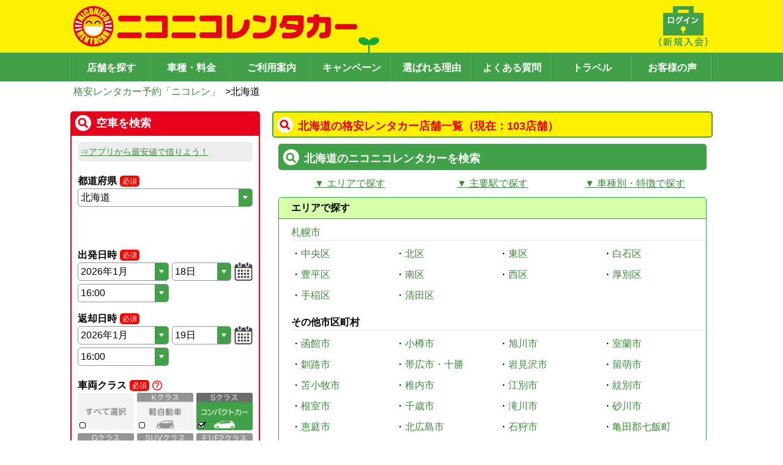

--- FILE ---
content_type: text/html; charset=utf-8
request_url: https://www.2525r.com/hokkaido/
body_size: 56924
content:
<!DOCTYPE html>
<html lang="ja">
  <head>
    <meta charset="UTF-8" />
    <meta name="viewport" content="width=device-width, initial-scale=1.0, viewport-fit=cover" />
    <link rel="preload" href="/assets/index-6df6b47d.css" as="style" />
    <link rel="stylesheet" href="/assets/index-6df6b47d.css" />
    <meta name="theme-color" id="theme-color" content="#FFF100" />
    <link rel="icon" href="/favicon.ico" />
    <link rel="apple-touch-icon" sizes="180x180" href="/apple-touch-icon.png">
    <!-- Google Tag Manager -->
    <!-- <script>(function(w,d,s,l,i){w[l]=w[l]||[];w[l].push({'gtm.start':
      new Date().getTime(),event:'gtm.js'});var f=d.getElementsByTagName(s)[0],
      j=d.createElement(s),dl=l!='dataLayer'?'&l='+l:'';j.async=true;j.src=
      'https://www.googletagmanager.com/gtm.js?id='+i+dl;f.parentNode.insertBefore(j,f);
      })(window,document,'script','dataLayer','GTM-PBF4XN4');
    </script> -->
    <!-- End Google Tag Manager -->

    <title>北海道の格安レンタカー店舗一覧｜ニコニコレンタカー</title>
<meta name="description" content="北海道のレンタカー店舗一覧。北海道内にも多数の格安レンタカーを展開中。12時間2525円！全国1500店舗で日本最大級！" data-rh="true"/>
<meta property="og:site_name" content="ニコニコレンタカー"/>
<meta property="og:type" content="article" data-rh="true"/>
<meta property="og:title" content="北海道の格安レンタカー店舗一覧｜ニコニコレンタカー" data-rh="true"/>
<meta property="og:url" content="https://www.2525r.com/hokkaido/" data-rh="true"/>
<meta property="og:description" content="北海道のレンタカー店舗一覧。北海道内にも多数の格安レンタカーを展開中。12時間2525円！全国1500店舗で日本最大級！" data-rh="true" />
<link rel="canonical" href="https://www.2525r.com/hokkaido/" data-rh="true">

    <meta property="og:image" content="https://www.2525r.com/images/thumbnail.png">
    <meta property="og:thumbnail" content="https://www.2525r.com/images/thumbnail.png">

    <PageMap>
      <DataObject type="thumbnail">
        <Attribute name="src" value="https://www.2525r.com/images/thumbnail_2024.jpg"/>
        <Attribute name="width" value="120"/>
        <Attribute name="height" value="120"/>
      </DataObject>
    </PageMap>
    <script type="module" crossorigin src="/assets/index-4ea24554.js"></script>
    <link rel="stylesheet" href="/assets/index-6df6b47d.css">
  </head>
  <body class="introduce-nicopass">
    <!-- Google Tag Manager (noscript) -->
    <noscript>
      <iframe src="https://www.googletagmanager.com/ns.html?id=GTM-PBF4XN4"
        height="0" width="0" style="display:none;visibility:hidden"></iframe>
    </noscript>
    <!-- End Google Tag Manager (noscript) -->
    <div id="root"><div class="space-y-md pc:space-y-lg w-full pc:min-w-frame"><header><div><div class="bg-nicoren_yellow bg-sp-futaba pc:bg-pc-futaba bg-sm pc:bg-auto pc:min-w-frame bg-no-repeat" style="appearance:none;background-image:url([data-uri])"><div class="max-w-frame pc:min-w-frame py-md mx-auto flex justify-between"><a href="/" class="cursor-pointer hover:opacity-60"><img src="/assets/logo-d7423e79.png" class="ml-sm pc:w-max pc:h-max h-[30px] w-[211px]" alt="格安レンタカー予約「ニコレン」"/></a><a href="/login/" class="ml-auto cursor-pointer hover:opacity-60"><img src="[data-uri]" class="pc:w-max pc:h-max h-[30px] w-[45px] pr-2"/></a><div class="only-sp px-md"><div class="cursor-pointer" id="js-hamburger"><img src="[data-uri]" alt="メニュー" width="27" height="30" loading="lazy"/></div><div class="only-sp z-10"><div aria-modal="true" aria-describedby="drawer-dialog-:R1d9c:" role="dialog" tabindex="-1" data-testid="flowbite-drawer" class="fixed z-40 overflow-y-auto bg-white p-4 transition-transform dark:bg-gray-800 right-0 top-0 h-screen w-80 translate-x-full"><div data-testid="flowbite-drawer-items" class=""><button class="-my-6 w-full text-right text-[42px]">×</button><ul class="pb-2xl"><li class="list-none"><a href="/" class="text-nicoren_green border-nicoren_green py-md block cursor-pointer border-b text-center hover:opacity-60">トップページ</a></li><li class="float-left w-[144px] list-none"><a href="/login/" class="text-nicoren_green border-nicoren_green py-md block cursor-pointer border-b text-center hover:opacity-60">ログイン</a></li><li class="border-nicoren_green float-left w-[144px] list-none border-l"><a href="/empcar/" class="text-nicoren_green border-nicoren_green py-md block cursor-pointer border-b text-center hover:opacity-60">空車検索</a></li><li class="float-left w-[144px] list-none"><a href="/search/" class="text-nicoren_green border-nicoren_green py-md block cursor-pointer border-b text-center hover:opacity-60">店舗を探す</a></li><li class="border-nicoren_green float-left w-[144px] list-none border-l"><a href=""><span class="text-base hover:underline text-nicoren_green border-nicoren_green py-md block cursor-pointer border-b text-center hover:opacity-60">現在地から探す</span></a></li><li class="float-left w-[144px] list-none"><a href="/sitemap.html" class="text-nicoren_green border-nicoren_green py-md block cursor-pointer border-b text-center hover:opacity-60">サイトマップ</a></li><li class="border-nicoren_green float-left w-[144px] list-none border-l"><a href="/price/" class="text-nicoren_green border-nicoren_green py-md block cursor-pointer border-b text-center hover:opacity-60">車種・料金</a></li><li class="float-left w-[144px] list-none"><a href="/guide/" class="text-nicoren_green border-nicoren_green py-md block cursor-pointer border-b text-center hover:opacity-60">ご利用案内</a></li><li class="border-nicoren_green float-left w-[144px] list-none border-l"><a href="/campaign/" class="text-nicoren_green border-nicoren_green py-md block cursor-pointer border-b text-center hover:opacity-60">キャンペーン</a></li><li class="float-left w-[144px] list-none"><a href="/guide/reason.html" class="text-nicoren_green border-nicoren_green py-md block cursor-pointer border-b text-center hover:opacity-60">選ばれる理由</a></li><li class="border-nicoren_green float-left w-[144px] list-none border-l"><a href="/faq/" class="text-nicoren_green border-nicoren_green py-md block cursor-pointer border-b text-center hover:opacity-60">よくある質問</a></li><li class="float-left w-[144px] list-none"><a href="/travel" class="text-nicoren_green border-nicoren_green py-md block cursor-pointer border-b text-center hover:opacity-60">トラベル</a></li><li class="border-nicoren_green float-left w-[144px] list-none border-l"><a href="/guide/review.html" class="text-nicoren_green border-nicoren_green py-md block cursor-pointer border-b text-center hover:opacity-60">お客様の声</a></li><li> </li></ul></div></div></div></div></div></div><div class="bg-nicoren_green"><nav class="flex justify-center"><ul class="w-full max-w-frame pc:min-w-frame mx-auto flex justify-center border-l-[1px] border-l-[#65B36B] border-r-[1px] border-r-[#388A3F]"><li class="w-full items-center text-center"><a href="/search/" class="w-full items-center text-center pt-[8px] pb-[5px] bg-nicoren_green hover:bg-[#65B36B] pc:font-[1000] text-white border-y-0 border-l-[#388A3F] border-r-[#65B36B] border-[1px] text-md pc:text-[16px] border-l-0 pc:border-l-[1px] pc:border-l-[#388A3F] pc:border-r-[#65B36B] h-[47px] flex items-center justify-center border-r-white">店舗を探す</a></li><li class="w-full items-center text-center pc:hidden"><a href="/empcar/" class="w-full items-center text-center pt-[8px] pb-[5px] bg-nicoren_green hover:bg-[#65B36B] pc:font-[1000] text-white border-y-0 border-l-[#388A3F] border-r-[#65B36B] border-[1px] pc:hidden text-md border-l-0 pc:border-l-[1px] pc:border-l-[#388A3F] pc:border-r-[#65B36B] h-[47px] flex items-center justify-center border-r-white">空車検索</a></li><li class="w-full items-center text-center"><a href="/price/" class="w-full items-center text-center pt-[8px] pb-[5px] bg-nicoren_green hover:bg-[#65B36B] pc:font-[1000] text-white border-y-0 border-l-[#388A3F] border-r-[#65B36B] border-[1px] text-md pc:text-[16px] border-l-0 pc:border-l-[1px] pc:border-l-[#388A3F] pc:border-r-[#65B36B] h-[47px] flex items-center justify-center border-r-white">車種・料金</a></li><li class="w-full items-center text-center"><a href="/guide/" class="w-full items-center text-center pt-[8px] pb-[5px] bg-nicoren_green hover:bg-[#65B36B] pc:font-[1000] text-white border-y-0 border-l-[#388A3F] border-r-[#65B36B] border-[1px] text-md pc:text-[16px] border-l-0 pc:border-l-[1px] pc:border-l-[#388A3F] pc:border-r-[#65B36B] h-[47px] flex items-center justify-center ">ご利用案内</a></li><li class="w-full items-center text-center pc:flex hidden"><a href="/campaign/" class="text-base w-full items-center text-center pt-[8px] pb-[5px] bg-nicoren_green hover:bg-[#65B36B] pc:font-[1000] text-white border-y-0 border-l-[#388A3F] border-r-[#65B36B] border-[1px] pc:flex hidden border-l-0 pc:border-l-[1px] pc:border-l-[#388A3F] pc:border-r-[#65B36B] h-[47px] flex items-center justify-center border-r-white">キャンペーン</a></li><li class="w-full items-center text-center pc:flex hidden"><a href="/guide/reason.html" class="text-base w-full items-center text-center pt-[8px] pb-[5px] bg-nicoren_green hover:bg-[#65B36B] pc:font-[1000] text-white border-y-0 border-l-[#388A3F] border-r-[#65B36B] border-[1px] pc:flex hidden border-l-0 pc:border-l-[1px] pc:border-l-[#388A3F] pc:border-r-[#65B36B] h-[47px] flex items-center justify-center border-r-white">選ばれる理由</a></li><li class="w-full items-center text-center pc:flex hidden"><a href="/faq/" class="text-base w-full items-center text-center pt-[8px] pb-[5px] bg-nicoren_green hover:bg-[#65B36B] pc:font-[1000] text-white border-y-0 border-l-[#388A3F] border-r-[#65B36B] border-[1px] pc:flex hidden border-l-0 pc:border-l-[1px] pc:border-l-[#388A3F] pc:border-r-[#65B36B] h-[47px] flex items-center justify-center border-r-white">よくある質問</a></li><li class="w-full items-center text-center pc:flex hidden"><a href="/travel" class="text-base w-full items-center text-center pt-[8px] pb-[5px] bg-nicoren_green hover:bg-[#65B36B] pc:font-[1000] text-white border-y-0 border-l-[#388A3F] border-r-[#65B36B] border-[1px] pc:flex hidden border-l-0 pc:border-l-[1px] pc:border-l-[#388A3F] pc:border-r-[#65B36B] h-[47px] flex items-center justify-center border-r-white">トラベル</a></li><li class="w-full items-center text-center pc:flex hidden"><a href="/guide/review.html" class="text-base w-full items-center text-center pt-[8px] pb-[5px] bg-nicoren_green hover:bg-[#65B36B] pc:font-[1000] text-white border-y-0 border-l-[#388A3F] border-r-[#65B36B] border-[1px] pc:flex hidden border-l-0 pc:border-l-[1px] pc:border-l-[#388A3F] pc:border-r-[#65B36B] h-[47px] flex items-center justify-center border-r-white">お客様の声</a></li></ul></nav></div></div><div class="max-w-frame pt-sm pc:pl-sm pc:pr-0 mx-auto px-[1%]"><div class="flex gap-x-sm flex-wrap min-h-[24px]"><div class="flex items-center"><a href="/" class="text-nicoren_link_text cursor-pointer hover:underline text-md pc:text-base whitespace-normal">格安レンタカー予約「ニコレン」</a><span> &gt;</span></div><p class="text-md pc:text-base whitespace-normal">北海道</p></div></div></header><div class="max-w-frame mx-auto flex flex-row-reverse"><main class="px-sm pc:px-0 pc:w-content pc:min-w-content space-y-lg mb-lg pc:mb-[60px] w-full"><div class="pc:w-content pc:min-w-content pc:mx-0 w-full"><div class="space-y-lg"><div id="" class="space-y-md"><section class="flex items-center gap-sm font-bold w-full border-solid border-2 rounded-base pc:text-lg p-sm pt-md text-[16px] bg-nicoren_yellow border-nicoren_green text-nicoren_red mb-sm" style="background-image:url([data-uri]);background-repeat:no-repeat;background-position-x:5px;background-position-y:center;padding-left:40px"><h1 class="">北海道の格安レンタカー店舗一覧（現在：103店舗）</h1></section><div class="pc:mx-md "><article class="space-y-md"><div class="space-y-md"><h2 id="" class="flex items-center gap-sm font-bold w-full border-solid border-2 rounded-base pc:text-lg p-sm pt-md text-[16px] bg-nicoren_green border-nicoren_green text-white" style="background-image:url([data-uri]);background-repeat:no-repeat;background-position-x:5px;background-position-y:center;padding-left:40px">北海道のニコニコレンタカーを検索<!-- --> </h2></div><div class="text-md pc:text-base grid grid-cols-3 text-center"><a href="#pref-aria" class="text-nicoren_link_text underline">▼ エリアで探す</a><a href="#pref-station" class="text-nicoren_link_text underline">▼ 主要駅で探す</a><a href="#pref-else" class="text-nicoren_link_text underline">▼ 車種別・特徴で探す</a></div><article><nav id="pref-aria" class="border-nicoren_green rounded-base border"><h3 class="py-sm pl-lg bg-nicoren_light_green rounded-t-base border-nicoren_green border-b font-bold">エリアで探す</h3><div class="py-md pl-lg"><div><div class="border-b"><a href="/hokkaido/sapporo/" class="text-nicoren_link_text cursor-pointer text-md pc:text-base hover:underline font-bold">札幌市</a></div><div class="py-md pc:grid-cols-4 gap-y-md grid grid-cols-3"><div class="flex justify-start items-start gap-0 pc:text-[16px] text-md"><div>・</div><a href="/hokkaido/sapporo/chuo/" class="text-nicoren_link_text hover:underline cursor-pointer text-md pc:text-base">中央区</a></div><div class="flex justify-start items-start gap-0 pc:text-[16px] text-md"><div>・</div><a href="/hokkaido/sapporo/kita/" class="text-nicoren_link_text hover:underline cursor-pointer text-md pc:text-base">北区</a></div><div class="flex justify-start items-start gap-0 pc:text-[16px] text-md"><div>・</div><a href="/hokkaido/sapporo/higashi/" class="text-nicoren_link_text hover:underline cursor-pointer text-md pc:text-base">東区</a></div><div class="flex justify-start items-start gap-0 pc:text-[16px] text-md"><div>・</div><a href="/hokkaido/sapporo/shiroishi/" class="text-nicoren_link_text hover:underline cursor-pointer text-md pc:text-base">白石区</a></div><div class="flex justify-start items-start gap-0 pc:text-[16px] text-md"><div>・</div><a href="/hokkaido/sapporo/toyohira/" class="text-nicoren_link_text hover:underline cursor-pointer text-md pc:text-base">豊平区</a></div><div class="flex justify-start items-start gap-0 pc:text-[16px] text-md"><div>・</div><a href="/hokkaido/sapporo/minami/" class="text-nicoren_link_text hover:underline cursor-pointer text-md pc:text-base">南区</a></div><div class="flex justify-start items-start gap-0 pc:text-[16px] text-md"><div>・</div><a href="/hokkaido/sapporo/nishi/" class="text-nicoren_link_text hover:underline cursor-pointer text-md pc:text-base">西区</a></div><div class="flex justify-start items-start gap-0 pc:text-[16px] text-md"><div>・</div><a href="/hokkaido/sapporo/atsubetsu/" class="text-nicoren_link_text hover:underline cursor-pointer text-md pc:text-base">厚別区</a></div><div class="flex justify-start items-start gap-0 pc:text-[16px] text-md"><div>・</div><a href="/hokkaido/sapporo/teine/" class="text-nicoren_link_text hover:underline cursor-pointer text-md pc:text-base">手稲区</a></div><div class="flex justify-start items-start gap-0 pc:text-[16px] text-md"><div>・</div><a href="/hokkaido/sapporo/kiyota/" class="text-nicoren_link_text hover:underline cursor-pointer text-md pc:text-base">清田区</a></div></div></div><div class="mt-md border-b"><p class="text-md pc:text-[16px] font-bold">その他市区町村</p></div><div class="py-md pc:grid-cols-4 gap-y-md grid grid-cols-3"><div class="flex justify-start items-start gap-0 pc:text-[16px] text-md"><div>・</div><a href="/hokkaido/hakodate/" class="text-nicoren_link_text hover:underline cursor-pointer text-md pc:text-base">函館市</a></div><div class="flex justify-start items-start gap-0 pc:text-[16px] text-md"><div>・</div><a href="/hokkaido/otaru/" class="text-nicoren_link_text hover:underline cursor-pointer text-md pc:text-base">小樽市</a></div><div class="flex justify-start items-start gap-0 pc:text-[16px] text-md"><div>・</div><a href="/hokkaido/asahikawa/" class="text-nicoren_link_text hover:underline cursor-pointer text-md pc:text-base">旭川市</a></div><div class="flex justify-start items-start gap-0 pc:text-[16px] text-md"><div>・</div><a href="/hokkaido/muroran/" class="text-nicoren_link_text hover:underline cursor-pointer text-md pc:text-base">室蘭市</a></div><div class="flex justify-start items-start gap-0 pc:text-[16px] text-md"><div>・</div><a href="/hokkaido/kushiro/" class="text-nicoren_link_text hover:underline cursor-pointer text-md pc:text-base">釧路市</a></div><div class="flex justify-start items-start gap-0 pc:text-[16px] text-md"><div>・</div><a href="/hokkaido/obihiro-tokachi/" class="text-nicoren_link_text hover:underline cursor-pointer text-md pc:text-base">帯広市・十勝</a></div><div class="flex justify-start items-start gap-0 pc:text-[16px] text-md"><div>・</div><a href="/hokkaido/iwamizawa/" class="text-nicoren_link_text hover:underline cursor-pointer text-md pc:text-base">岩見沢市</a></div><div class="flex justify-start items-start gap-0 pc:text-[16px] text-md"><div>・</div><a href="/hokkaido/rumoi/" class="text-nicoren_link_text hover:underline cursor-pointer text-md pc:text-base">留萌市</a></div><div class="flex justify-start items-start gap-0 pc:text-[16px] text-md"><div>・</div><a href="/hokkaido/tomakomai/" class="text-nicoren_link_text hover:underline cursor-pointer text-md pc:text-base">苫小牧市</a></div><div class="flex justify-start items-start gap-0 pc:text-[16px] text-md"><div>・</div><a href="/hokkaido/wakkanai/" class="text-nicoren_link_text hover:underline cursor-pointer text-md pc:text-base">稚内市</a></div><div class="flex justify-start items-start gap-0 pc:text-[16px] text-md"><div>・</div><a href="/hokkaido/ebetsu/" class="text-nicoren_link_text hover:underline cursor-pointer text-md pc:text-base">江別市</a></div><div class="flex justify-start items-start gap-0 pc:text-[16px] text-md"><div>・</div><a href="/hokkaido/mombetsu/" class="text-nicoren_link_text hover:underline cursor-pointer text-md pc:text-base">紋別市</a></div><div class="flex justify-start items-start gap-0 pc:text-[16px] text-md"><div>・</div><a href="/hokkaido/nemuro/" class="text-nicoren_link_text hover:underline cursor-pointer text-md pc:text-base">根室市</a></div><div class="flex justify-start items-start gap-0 pc:text-[16px] text-md"><div>・</div><a href="/hokkaido/chitose/" class="text-nicoren_link_text hover:underline cursor-pointer text-md pc:text-base">千歳市</a></div><div class="flex justify-start items-start gap-0 pc:text-[16px] text-md"><div>・</div><a href="/hokkaido/takikawa/" class="text-nicoren_link_text hover:underline cursor-pointer text-md pc:text-base">滝川市</a></div><div class="flex justify-start items-start gap-0 pc:text-[16px] text-md"><div>・</div><a href="/hokkaido/sunagawa/" class="text-nicoren_link_text hover:underline cursor-pointer text-md pc:text-base">砂川市</a></div><div class="flex justify-start items-start gap-0 pc:text-[16px] text-md"><div>・</div><a href="/hokkaido/eniwa/" class="text-nicoren_link_text hover:underline cursor-pointer text-md pc:text-base">恵庭市</a></div><div class="flex justify-start items-start gap-0 pc:text-[16px] text-md"><div>・</div><a href="/hokkaido/kitahiroshima/" class="text-nicoren_link_text hover:underline cursor-pointer text-md pc:text-base">北広島市</a></div><div class="flex justify-start items-start gap-0 pc:text-[16px] text-md"><div>・</div><a href="/hokkaido/ishikari/" class="text-nicoren_link_text hover:underline cursor-pointer text-md pc:text-base">石狩市</a></div><div class="flex justify-start items-start gap-0 pc:text-[16px] text-md"><div>・</div><a href="/hokkaido/kamedagunnanae/" class="text-nicoren_link_text hover:underline cursor-pointer text-md pc:text-base">亀田郡七飯町</a></div><div class="flex justify-start items-start gap-0 pc:text-[16px] text-md"><div>・</div><a href="/hokkaido/yoichigunyoichi/" class="text-nicoren_link_text hover:underline cursor-pointer text-md pc:text-base">余市郡余市町</a></div><div class="flex justify-start items-start gap-0 pc:text-[16px] text-md"><div>・</div><a href="/hokkaido/kamikawagunhigashikagura/" class="text-nicoren_link_text hover:underline cursor-pointer text-md pc:text-base">上川郡東神楽町</a></div><div class="flex justify-start items-start gap-0 pc:text-[16px] text-md"><div>・</div><a href="/hokkaido/abashirigunbihoro/" class="text-nicoren_link_text hover:underline cursor-pointer text-md pc:text-base">網走郡美幌町</a></div><div class="flex justify-start items-start gap-0 pc:text-[16px] text-md"><div>・</div><a href="/hokkaido/shiraoigunshiraoi/" class="text-nicoren_link_text hover:underline cursor-pointer text-md pc:text-base">白老郡白老町</a></div><div class="flex justify-start items-start gap-0 pc:text-[16px] text-md"><div>・</div><a href="/hokkaido/yufutsugunmukawa/" class="text-nicoren_link_text hover:underline cursor-pointer text-md pc:text-base">勇払郡むかわ町</a></div><div class="flex justify-start items-start gap-0 pc:text-[16px] text-md"><div>・</div><a href="/hokkaido/menashigunrausu/" class="text-nicoren_link_text hover:underline cursor-pointer text-md pc:text-base">目梨郡羅臼町</a></div></div></div></nav></article><article><div id="pref-station" class="border border-nicoren_green rounded-base"><h3 class="py-sm pl-lg bg-nicoren_light_green rounded-t-base border-b border-nicoren_green font-bold">主要駅で探す</h3><div class="py-md pl-lg space-y-md"><div class="py-md grid grid-cols-3 pc:grid-cols-4 gap-y-md"><div class="flex justify-start items-start gap-0 pc:text-[16px] text-md"><div>・</div><a href="/search/railway-1110315.html" class="text-nicoren_link_text hover:underline cursor-pointer text-md pc:text-base">札幌駅</a></div><div class="flex justify-start items-start gap-0 pc:text-[16px] text-md"><div>・</div><a href="/search/railway-9910206.html" class="text-nicoren_link_text hover:underline cursor-pointer text-md pc:text-base">さっぽろ駅</a></div><div class="flex justify-start items-start gap-0 pc:text-[16px] text-md"><div>・</div><a href="/search/railway-9910109.html" class="text-nicoren_link_text hover:underline cursor-pointer text-md pc:text-base">大通駅</a></div><div class="flex justify-start items-start gap-0 pc:text-[16px] text-md"><div>・</div><a href="/search/railway-9910201.html" class="text-nicoren_link_text hover:underline cursor-pointer text-md pc:text-base">麻生駅</a></div><div class="flex justify-start items-start gap-0 pc:text-[16px] text-md"><div>・</div><a href="/search/railway-9910119.html" class="text-nicoren_link_text hover:underline cursor-pointer text-md pc:text-base">新さっぽろ駅</a></div><div class="flex justify-start items-start gap-0 pc:text-[16px] text-md"><div>・</div><a href="/search/railway-9910108.html" class="text-nicoren_link_text hover:underline cursor-pointer text-md pc:text-base">西11丁目駅</a></div><div class="flex justify-start items-start gap-0 pc:text-[16px] text-md"><div>・</div><a href="/search/railway-9910107.html" class="text-nicoren_link_text hover:underline cursor-pointer text-md pc:text-base">西18丁目駅</a></div><div class="flex justify-start items-start gap-0 pc:text-[16px] text-md"><div>・</div><a href="/search/railway-9910113.html" class="text-nicoren_link_text hover:underline cursor-pointer text-md pc:text-base">白石駅</a></div><div class="flex justify-start items-start gap-0 pc:text-[16px] text-md"><div>・</div><a href="/search/railway-1110309.html" class="text-nicoren_link_text hover:underline cursor-pointer text-md pc:text-base">手稲駅</a></div><div class="flex justify-start items-start gap-0 pc:text-[16px] text-md"><div>・</div><a href="/search/railway-9910103.html" class="text-nicoren_link_text hover:underline cursor-pointer text-md pc:text-base">琴似駅</a></div><div class="flex justify-start items-start gap-0 pc:text-[16px] text-md"><div>・</div><a href="/search/railway-9910203.html" class="text-nicoren_link_text hover:underline cursor-pointer text-md pc:text-base">北24条駅</a></div><div class="flex justify-start items-start gap-0 pc:text-[16px] text-md"><div>・</div><a href="/search/railway-9910106.html" class="text-nicoren_link_text hover:underline cursor-pointer text-md pc:text-base">円山公園駅</a></div></div><div class="text-center"><a href="/search/railway/hokkaido.html" class="text-nicoren_link_text cursor-pointer text-md pc:text-base hover:underline w-max mx-auto border border-nicoren_green rounded-base p-sm">▸ その他 <!-- -->北海道<!-- -->の駅一覧を見る</a></div></div></div></article><div class="space-y-lg"><div id="pref-else" class="border-nicoren_green rounded-base border"><h3 class="py-sm pl-lg bg-nicoren_light_green rounded-t-base border-nicoren_green border-b font-bold">車種別・特徴で探す</h3><div class="py-md px-lg"><div class="flex p-[5px] pl-0 pb-0 font-bold pc:text-[16px] w-full text-md border-[#999999] border-b border-dotted"><p class="">車種別で探す</p></div><div class="only-pc"><div class="mx-md gap-md mt-2 grid grid-cols-2"><div class="pl-2xl relative cursor-pointer"><div class="rounded-base absolute left-0 top-[2px] block h-5 w-5 border border-[#999999]"></div><div class="-top-xs w-md absolute left-[6px] z-10 h-5 border-b-[3px] border-r-[3px] border-black hidden" style="transform:rotate(40deg)"></div><div class="flex flex-col gap-1"><a href="/hokkaido/class-k.html" class="text-nicoren_link_text cursor-pointer hover:underline text-md pc:text-[16px]">軽自動車</a></div></div><div class="pl-2xl relative cursor-pointer"><div class="rounded-base absolute left-0 top-[2px] block h-5 w-5 border border-[#999999]"></div><div class="-top-xs w-md absolute left-[6px] z-10 h-5 border-b-[3px] border-r-[3px] border-black hidden" style="transform:rotate(40deg)"></div><div class="flex flex-col gap-1"><a href="/hokkaido/class-s.html" class="text-nicoren_link_text cursor-pointer hover:underline text-md pc:text-[16px]">コンパクトカー</a></div></div><div class="pl-2xl relative cursor-pointer"><div class="rounded-base absolute left-0 top-[2px] block h-5 w-5 border border-[#999999]"></div><div class="-top-xs w-md absolute left-[6px] z-10 h-5 border-b-[3px] border-r-[3px] border-black hidden" style="transform:rotate(40deg)"></div><div class="flex flex-col gap-1"><a href="/hokkaido/class-g.html" class="text-nicoren_link_text cursor-pointer hover:underline text-md pc:text-[16px]">ステーションワゴン・セダン</a></div></div><div class="pl-2xl relative cursor-pointer"><div class="rounded-base absolute left-0 top-[2px] block h-5 w-5 border border-[#999999]"></div><div class="-top-xs w-md absolute left-[6px] z-10 h-5 border-b-[3px] border-r-[3px] border-black hidden" style="transform:rotate(40deg)"></div><div class="flex flex-col gap-1"><a href="/hokkaido/class-suv.html" class="text-nicoren_link_text cursor-pointer hover:underline text-md pc:text-[16px]">SUV</a></div></div><div class="pl-2xl relative cursor-pointer"><div class="rounded-base absolute left-0 top-[2px] block h-5 w-5 border border-[#999999]"></div><div class="-top-xs w-md absolute left-[6px] z-10 h-5 border-b-[3px] border-r-[3px] border-black hidden" style="transform:rotate(40deg)"></div><div class="flex flex-col gap-1"><a href="/hokkaido/class-f1.html" class="text-nicoren_link_text cursor-pointer hover:underline text-md pc:text-[16px]">ミニバン・ワンボックス</a></div></div><div class="pl-2xl relative cursor-pointer"><div class="rounded-base absolute left-0 top-[2px] block h-5 w-5 border border-[#999999]"></div><div class="-top-xs w-md absolute left-[6px] z-10 h-5 border-b-[3px] border-r-[3px] border-black hidden" style="transform:rotate(40deg)"></div><div class="flex flex-col gap-1"><a href="/hokkaido/class-f2.html" class="text-nicoren_link_text cursor-pointer hover:underline text-md pc:text-[16px]">高級ミニバン・ワンボックス</a></div></div><div class="pl-2xl relative cursor-pointer"><div class="rounded-base absolute left-0 top-[2px] block h-5 w-5 border border-[#999999]"></div><div class="-top-xs w-md absolute left-[6px] z-10 h-5 border-b-[3px] border-r-[3px] border-black hidden" style="transform:rotate(40deg)"></div><div class="flex flex-col gap-1"><a href="/hokkaido/class-t1.html" class="text-nicoren_link_text cursor-pointer hover:underline text-md pc:text-[16px]">軽トラック・商用バン</a></div></div><div class="pl-2xl relative cursor-pointer"><div class="rounded-base absolute left-0 top-[2px] block h-5 w-5 border border-[#999999]"></div><div class="-top-xs w-md absolute left-[6px] z-10 h-5 border-b-[3px] border-r-[3px] border-black hidden" style="transform:rotate(40deg)"></div><div class="flex flex-col gap-1"><a href="/hokkaido/class-t2.html" class="text-nicoren_link_text cursor-pointer hover:underline text-md pc:text-[16px]">トラック・バン</a><p class="mt-[-2px] text-xs text-[#666]">(タウンエースバン、ライトエースバン等)</p></div></div><div class="pl-2xl relative cursor-pointer"><div class="rounded-base absolute left-0 top-[2px] block h-5 w-5 border border-[#999999]"></div><div class="-top-xs w-md absolute left-[6px] z-10 h-5 border-b-[3px] border-r-[3px] border-black hidden" style="transform:rotate(40deg)"></div><div class="flex flex-col gap-1"><a href="/hokkaido/class-t3.html" class="text-nicoren_link_text cursor-pointer hover:underline text-md pc:text-[16px]">トラック・バン</a><p class="mt-[-2px] text-xs text-[#666]">(ハイエースバン・キャラバン等)</p></div></div><div class="pl-2xl relative cursor-pointer"><div class="rounded-base absolute left-0 top-[2px] block h-5 w-5 border border-[#999999]"></div><div class="-top-xs w-md absolute left-[6px] z-10 h-5 border-b-[3px] border-r-[3px] border-black hidden" style="transform:rotate(40deg)"></div><div class="flex flex-col gap-1"><a href="/hokkaido/class-v.html" class="text-nicoren_link_text cursor-pointer hover:underline text-md pc:text-[16px]">店舗オリジナル</a></div></div></div></div><div class="only-sp"><div class="mx-md gap-md mt-2 grid grid-cols-2"><div class="pl-2xl relative cursor-pointer"><div class="rounded-base absolute left-0 top-[2px] block h-5 w-5 border border-[#999999]"></div><div class="-top-xs w-md absolute left-[6px] z-10 h-5 border-b-[3px] border-r-[3px] border-black hidden" style="transform:rotate(40deg)"></div><div class="flex flex-col gap-1"><a href="/hokkaido/class-k.html" class="text-nicoren_link_text cursor-pointer hover:underline text-md pc:text-[16px]">軽自動車</a></div></div><div class="pl-2xl relative cursor-pointer"><div class="rounded-base absolute left-0 top-[2px] block h-5 w-5 border border-[#999999]"></div><div class="-top-xs w-md absolute left-[6px] z-10 h-5 border-b-[3px] border-r-[3px] border-black hidden" style="transform:rotate(40deg)"></div><div class="flex flex-col gap-1"><a href="/hokkaido/class-s.html" class="text-nicoren_link_text cursor-pointer hover:underline text-md pc:text-[16px]">コンパクトカー</a></div></div><div class="pl-2xl relative cursor-pointer"><div class="rounded-base absolute left-0 top-[2px] block h-5 w-5 border border-[#999999]"></div><div class="-top-xs w-md absolute left-[6px] z-10 h-5 border-b-[3px] border-r-[3px] border-black hidden" style="transform:rotate(40deg)"></div><div class="flex flex-col gap-1"><a href="/hokkaido/class-g.html" class="text-nicoren_link_text cursor-pointer hover:underline text-md pc:text-[16px]">ステーションワゴン・セダン</a></div></div><div class="pl-2xl relative cursor-pointer"><div class="rounded-base absolute left-0 top-[2px] block h-5 w-5 border border-[#999999]"></div><div class="-top-xs w-md absolute left-[6px] z-10 h-5 border-b-[3px] border-r-[3px] border-black hidden" style="transform:rotate(40deg)"></div><div class="flex flex-col gap-1"><a href="/hokkaido/class-suv.html" class="text-nicoren_link_text cursor-pointer hover:underline text-md pc:text-[16px]">SUV</a></div></div><div class="pl-2xl relative cursor-pointer"><div class="rounded-base absolute left-0 top-[2px] block h-5 w-5 border border-[#999999]"></div><div class="-top-xs w-md absolute left-[6px] z-10 h-5 border-b-[3px] border-r-[3px] border-black hidden" style="transform:rotate(40deg)"></div><div class="flex flex-col gap-1"><a href="/hokkaido/class-f1.html" class="text-nicoren_link_text cursor-pointer hover:underline text-md pc:text-[16px]">ミニバン・ワンボックス</a></div></div><div class="pl-2xl relative cursor-pointer"><div class="rounded-base absolute left-0 top-[2px] block h-5 w-5 border border-[#999999]"></div><div class="-top-xs w-md absolute left-[6px] z-10 h-5 border-b-[3px] border-r-[3px] border-black hidden" style="transform:rotate(40deg)"></div><div class="flex flex-col gap-1"><a href="/hokkaido/class-f2.html" class="text-nicoren_link_text cursor-pointer hover:underline text-md pc:text-[16px]">高級ミニバン・ワンボックス</a></div></div></div><div class="mx-md mt-md gap-md grid grid-cols-1"><div class="pl-2xl relative cursor-pointer"><div class="rounded-base absolute left-0 top-[2px] block h-5 w-5 border border-[#999999]"></div><div class="-top-xs w-md absolute left-[6px] z-10 h-5 border-b-[3px] border-r-[3px] border-black hidden" style="transform:rotate(40deg)"></div><div class="flex flex-col gap-1"><a href="/hokkaido/class-t1.html" class="text-nicoren_link_text cursor-pointer hover:underline text-md pc:text-[16px]">軽トラック・商用バン</a></div></div><div class="pl-2xl relative cursor-pointer"><div class="rounded-base absolute left-0 top-[2px] block h-5 w-5 border border-[#999999]"></div><div class="-top-xs w-md absolute left-[6px] z-10 h-5 border-b-[3px] border-r-[3px] border-black hidden" style="transform:rotate(40deg)"></div><div class="flex flex-col gap-1"><a href="/hokkaido/class-t2.html" class="text-nicoren_link_text cursor-pointer hover:underline text-md pc:text-[16px]">トラック・バン</a><p class="mt-[-2px] text-xs text-[#666]">(タウンエースバン、ライトエースバン等)</p></div></div><div class="pl-2xl relative cursor-pointer"><div class="rounded-base absolute left-0 top-[2px] block h-5 w-5 border border-[#999999]"></div><div class="-top-xs w-md absolute left-[6px] z-10 h-5 border-b-[3px] border-r-[3px] border-black hidden" style="transform:rotate(40deg)"></div><div class="flex flex-col gap-1"><a href="/hokkaido/class-t3.html" class="text-nicoren_link_text cursor-pointer hover:underline text-md pc:text-[16px]">トラック・バン</a><p class="mt-[-2px] text-xs text-[#666]">(ハイエースバン・キャラバン等)</p></div></div><div class="pl-2xl relative cursor-pointer"><div class="rounded-base absolute left-0 top-[2px] block h-5 w-5 border border-[#999999]"></div><div class="-top-xs w-md absolute left-[6px] z-10 h-5 border-b-[3px] border-r-[3px] border-black hidden" style="transform:rotate(40deg)"></div><div class="flex flex-col gap-1"><a href="/hokkaido/class-v.html" class="text-nicoren_link_text cursor-pointer hover:underline text-md pc:text-[16px]">店舗オリジナル</a></div></div></div></div><div class="flex p-[5px] pl-0 pb-0 font-bold pc:text-[16px] w-full text-md border-[#999999] border-b border-dotted mt-md"><p class="">特徴で探す</p></div><div class="py-md pc:pl-lg gap-md grid grid-cols-2"><div class="pl-2xl relative cursor-pointer"><div class="rounded-base absolute left-0 top-[2px] block h-5 w-5 border border-[#999999]"></div><div class="-top-xs w-md absolute left-[6px] z-10 h-5 border-b-[3px] border-r-[3px] border-black hidden" style="transform:rotate(40deg)"></div><div class="flex flex-col gap-1"><a href="/hokkaido/hybrid.html" class="text-nicoren_link_text cursor-pointer hover:underline text-md pc:text-[16px]">ハイブリッド</a></div></div><div class="pl-2xl relative cursor-pointer"><div class="rounded-base absolute left-0 top-[2px] block h-5 w-5 border border-[#999999]"></div><div class="-top-xs w-md absolute left-[6px] z-10 h-5 border-b-[3px] border-r-[3px] border-black hidden" style="transform:rotate(40deg)"></div><div class="flex flex-col gap-1"><a href="/hokkaido/non-smoking.html" class="text-nicoren_link_text cursor-pointer hover:underline text-md pc:text-[16px]">禁煙</a></div></div><div class="pl-2xl relative cursor-pointer"><div class="rounded-base absolute left-0 top-[2px] block h-5 w-5 border border-[#999999]"></div><div class="-top-xs w-md absolute left-[6px] z-10 h-5 border-b-[3px] border-r-[3px] border-black hidden" style="transform:rotate(40deg)"></div><div class="flex flex-col gap-1"><a href="/hokkaido/credit-card.html" class="text-nicoren_link_text cursor-pointer hover:underline text-md pc:text-[16px]">カード決済</a></div></div><div class="pl-2xl relative cursor-pointer"><div class="rounded-base absolute left-0 top-[2px] block h-5 w-5 border border-[#999999]"></div><div class="-top-xs w-md absolute left-[6px] z-10 h-5 border-b-[3px] border-r-[3px] border-black hidden" style="transform:rotate(40deg)"></div><div class="flex flex-col gap-1"><a href="/hokkaido/studless.html" class="text-nicoren_link_text cursor-pointer hover:underline text-md pc:text-[16px]">スタッドレス</a></div></div><div class="pl-2xl relative cursor-pointer"><div class="rounded-base absolute left-0 top-[2px] block h-5 w-5 border border-[#999999]"></div><div class="-top-xs w-md absolute left-[6px] z-10 h-5 border-b-[3px] border-r-[3px] border-black hidden" style="transform:rotate(40deg)"></div><div class="flex flex-col gap-1"><a href="/hokkaido/gas-station.html" class="text-nicoren_link_text cursor-pointer hover:underline text-md pc:text-[16px]">給油可能</a></div></div><div class="pl-2xl relative cursor-pointer"><div class="rounded-base absolute left-0 top-[2px] block h-5 w-5 border border-[#999999]"></div><div class="-top-xs w-md absolute left-[6px] z-10 h-5 border-b-[3px] border-r-[3px] border-black hidden" style="transform:rotate(40deg)"></div><div class="flex flex-col gap-1"><a href="/hokkaido/etc-card.html" class="text-nicoren_link_text cursor-pointer hover:underline text-md pc:text-[16px]">ETCレンタル</a></div></div><div class="pl-2xl relative cursor-pointer"><div class="rounded-base absolute left-0 top-[2px] block h-5 w-5 border border-[#999999]"></div><div class="-top-xs w-md absolute left-[6px] z-10 h-5 border-b-[3px] border-r-[3px] border-black hidden" style="transform:rotate(40deg)"></div><div class="flex flex-col gap-1"><a href="/hokkaido/delivery.html" class="text-nicoren_link_text cursor-pointer hover:underline text-md pc:text-[16px]">宅配レンタカー</a></div></div><div class="pl-2xl relative cursor-pointer"><div class="rounded-base absolute left-0 top-[2px] block h-5 w-5 border border-[#999999]"></div><div class="-top-xs w-md absolute left-[6px] z-10 h-5 border-b-[3px] border-r-[3px] border-black hidden" style="transform:rotate(40deg)"></div><div class="flex flex-col gap-1"><a href="/hokkaido/weekly.html" class="text-nicoren_link_text cursor-pointer hover:underline text-md pc:text-[16px]">ウィークリーレンタル</a></div></div><div class="pl-2xl relative cursor-pointer"><div class="rounded-base absolute left-0 top-[2px] block h-5 w-5 border border-[#999999]"></div><div class="-top-xs w-md absolute left-[6px] z-10 h-5 border-b-[3px] border-r-[3px] border-black hidden" style="transform:rotate(40deg)"></div><div class="flex flex-col gap-1"><a href="/hokkaido/monthly.html" class="text-nicoren_link_text cursor-pointer hover:underline text-md pc:text-[16px]">マンスリーレンタル</a></div></div><div class="pl-2xl relative cursor-pointer"><div class="rounded-base absolute left-0 top-[2px] block h-5 w-5 border border-[#999999]"></div><div class="-top-xs w-md absolute left-[6px] z-10 h-5 border-b-[3px] border-r-[3px] border-black hidden" style="transform:rotate(40deg)"></div><div class="flex flex-col gap-1"><a href="/hokkaido/before7.html" class="text-nicoren_link_text cursor-pointer hover:underline text-md pc:text-[16px]">朝7時以前も営業</a></div></div><div class="pl-2xl relative cursor-pointer"><div class="rounded-base absolute left-0 top-[2px] block h-5 w-5 border border-[#999999]"></div><div class="-top-xs w-md absolute left-[6px] z-10 h-5 border-b-[3px] border-r-[3px] border-black hidden" style="transform:rotate(40deg)"></div><div class="flex flex-col gap-1"><a href="/hokkaido/after21.html" class="text-nicoren_link_text cursor-pointer hover:underline text-md pc:text-[16px]">夜21時以降も営業</a></div></div><div class="pl-2xl relative cursor-pointer"><div class="rounded-base absolute left-0 top-[2px] block h-5 w-5 border border-[#999999]"></div><div class="-top-xs w-md absolute left-[6px] z-10 h-5 border-b-[3px] border-r-[3px] border-black hidden" style="transform:rotate(40deg)"></div><div class="flex flex-col gap-1"><a href="/hokkaido/midnight.html" class="text-nicoren_link_text cursor-pointer hover:underline text-md pc:text-[16px]">深夜時間帯レンタル</a></div></div><div class="pl-2xl relative cursor-pointer"><div class="rounded-base absolute left-0 top-[2px] block h-5 w-5 border border-[#999999]"></div><div class="-top-xs w-md absolute left-[6px] z-10 h-5 border-b-[3px] border-r-[3px] border-black hidden" style="transform:rotate(40deg)"></div><div class="flex flex-col gap-1"><a href="/hokkaido/compensation-perfect.html" class="text-nicoren_link_text cursor-pointer hover:underline text-md pc:text-[16px]">パーフェクト補償</a></div></div><div class="pl-2xl relative cursor-pointer"><div class="rounded-base absolute left-0 top-[2px] block h-5 w-5 border border-[#999999]"></div><div class="-top-xs w-md absolute left-[6px] z-10 h-5 border-b-[3px] border-r-[3px] border-black hidden" style="transform:rotate(40deg)"></div><div class="flex flex-col gap-1"><a href="/hokkaido/last-minute.html" class="text-nicoren_link_text cursor-pointer hover:underline text-md pc:text-[16px]">直前予約</a></div></div><div class="pl-2xl relative cursor-pointer"><div class="rounded-base absolute left-0 top-[2px] block h-5 w-5 border border-[#999999]"></div><div class="-top-xs w-md absolute left-[6px] z-10 h-5 border-b-[3px] border-r-[3px] border-black hidden" style="transform:rotate(40deg)"></div><div class="flex flex-col gap-1"><a href="/hokkaido/nicopass.html" class="text-nicoren_link_text cursor-pointer hover:underline text-md pc:text-[16px]">ニコパス（アプリ）</a></div></div><div class="pl-2xl relative cursor-pointer"><div class="rounded-base absolute left-0 top-[2px] block h-5 w-5 border border-[#999999]"></div><div class="-top-xs w-md absolute left-[6px] z-10 h-5 border-b-[3px] border-r-[3px] border-black hidden" style="transform:rotate(40deg)"></div><div class="flex flex-col gap-1"><a href="/hokkaido/international-license.html" class="text-nicoren_link_text cursor-pointer hover:underline text-md pc:text-[16px]">国際運転免許証</a></div></div><div class="pl-2xl relative cursor-pointer"><div class="rounded-base absolute left-0 top-[2px] block h-5 w-5 border border-[#999999]"></div><div class="-top-xs w-md absolute left-[6px] z-10 h-5 border-b-[3px] border-r-[3px] border-black hidden" style="transform:rotate(40deg)"></div><div class="flex flex-col gap-1"><a href="/hokkaido/outside-hour.html" class="text-nicoren_link_text cursor-pointer hover:underline text-md pc:text-[16px]">営業時間外返却サービス</a></div></div></div></div><div class="pb-md text-center"><button type="button" class="px-2 hover:opacity-80 bg-nicoren_orange border-nicoren_orange text-white h-[50px] rounded-base w-[200px] text-base">絞り込む</button></div></div><article><div class="space-y-md"><h2 id="" class="flex items-center gap-sm font-bold w-full border-solid border-2 rounded-base pc:text-lg p-sm pt-md text-[16px] bg-nicoren_green border-nicoren_green text-white" style="background-image:url([data-uri]);background-repeat:no-repeat;background-position-x:5px;background-position-y:center;padding-left:40px">北海道のレンタカー情報<!-- --> </h2><div class="pc:mx-md "><ul class="space-y-sm mt-lg"></ul></div></div></article><div class="mx-md"><div class="mt-lg"><p class="text-base font-bold border-b-nicoren_green border-b-[4px]">北海道<!-- -->のレンタカーを予約するなら、車のプロが提供する安心・格安なニコニコレンタカーで！</p><p class="text-base my-md">北海道の旅行・観光ならやっぱり冬！料金の安い航空券も増えており、北海道への旅がぐっと身近になりました。広い北海道内の移動には、交通費がかさみ時間の制約がある電車より、安い価格で自由に乗れるレンタカーがおすすめ。新千歳空港はもちろん、旭川空港や女満別にもあるレンタカー店を利用すれば、北海道についてすぐ、目的地へ出発できます。プリウスやデミオ、ハイエースなど多彩な車種が用意されていますから、いつも運転している車も見つかるかもしれません。もちろん、雪の季節に対応したタイヤを装備していますよ！パックツアーも良いですが、せっかくの旅ですから自由なプランで動きたいですよね。行きたい場所を事前に検索して臨むのも、旅の醍醐味です。空港近くのレンタカー店なら、返却もラクラク。現地でもすぐに借りることができますが、車種を選択したい・必ず借りたいのであれば事前の予約がおすすめです。観光地へもホテルへも自由に行き来できるレンタカーなら、旅行プランのイレギュラーにもすぐに対応できますね。飛行機を降りたら、レンタカーで自由な旅行のスタートです！<br/><span class="mt-md block">格安レンタカーの予約なら「ニコニコレンタカー」へ。<br/>12時間2,525円から激安価格で予約いただけます。<br/>店舗数はレンタカー業界で最大規模！<br/>47都道府県すべてに店舗があり、主要駅・空港をカバー。<br/>多くの店舗がガソリンスタンドを併設し、返却時にそのまま給油できます！<br/>新車もぞくぞく登場！徹底した点検と清掃で、お客様の快適なドライブをお約束します。</span></p></div></div></div></article></div></div></div></div></main><aside id="side-pc" class="w-side min-w-side pc:inline-block mr-lg hidden"><div class="w-full space-y-lg"><article id="empcar"><div class="w-full"><h2 class="flex items-center font-bold gap-sm text-lg p-sm border-solid border-2 rounded-base rounded-b-none bg-nicoren_red border-nicoren_red text-white " style="background-image:url([data-uri]);background-repeat:no-repeat;background-position-x:5px;background-position-y:center;padding-left:40px">空車を検索</h2><div class="border-solid rounded-base rounded-t-none border-nicoren_red border-2"><div class="p-md space-y-lg flex flex-col"><div class=" bg-nicoren_off_gray rounded-md p-1"><a target="_blank" rel="noopener" href="https://2525r.onelink.me/9A0t/7g02q6wp" class="text-nicoren_link_text cursor-pointer underline text-md">⇒アプリから最安値で借りよう！</a></div><div class="space-y-sl"><div><div class="space-x-sm flex"><p class="text-md pc:text-[16px] font-bold">都道府県</p><div class="mt-[3px] h-[18px] w-fit bg-red text-white rounded-base flex items-center px-1"><p class="text-sm">必須</p></div></div><select class="w-full text-base pl-1 py-0.5 border-solid border border-nicoren_light_gray rounded-base cursor-pointer bg-white h-[29.6px]" style="appearance:none;background-image:url([data-uri]);background-position-x:right;background-position-y:center;background-repeat:no-repeat;background-size:contain"><option value="" style="background-color:transparent" selected="">選択してください</option><option value="北海道" style="background-color:transparent">北海道</option><option value="青森県" style="background-color:transparent">青森県</option><option value="岩手県" style="background-color:transparent">岩手県</option><option value="宮城県" style="background-color:transparent">宮城県</option><option value="秋田県" style="background-color:transparent">秋田県</option><option value="山形県" style="background-color:transparent">山形県</option><option value="福島県" style="background-color:transparent">福島県</option><option value="東京都" style="background-color:transparent">東京都</option><option value="神奈川県" style="background-color:transparent">神奈川県</option><option value="埼玉県" style="background-color:transparent">埼玉県</option><option value="千葉県" style="background-color:transparent">千葉県</option><option value="茨城県" style="background-color:transparent">茨城県</option><option value="栃木県" style="background-color:transparent">栃木県</option><option value="群馬県" style="background-color:transparent">群馬県</option><option value="山梨県" style="background-color:transparent">山梨県</option><option value="愛知県" style="background-color:transparent">愛知県</option><option value="静岡県" style="background-color:transparent">静岡県</option><option value="岐阜県" style="background-color:transparent">岐阜県</option><option value="長野県" style="background-color:transparent">長野県</option><option value="新潟県" style="background-color:transparent">新潟県</option><option value="富山県" style="background-color:transparent">富山県</option><option value="石川県" style="background-color:transparent">石川県</option><option value="福井県" style="background-color:transparent">福井県</option><option value="大阪府" style="background-color:transparent">大阪府</option><option value="兵庫県" style="background-color:transparent">兵庫県</option><option value="京都府" style="background-color:transparent">京都府</option><option value="滋賀県" style="background-color:transparent">滋賀県</option><option value="和歌山県" style="background-color:transparent">和歌山県</option><option value="奈良県" style="background-color:transparent">奈良県</option><option value="三重県" style="background-color:transparent">三重県</option><option value="鳥取県" style="background-color:transparent">鳥取県</option><option value="島根県" style="background-color:transparent">島根県</option><option value="岡山県" style="background-color:transparent">岡山県</option><option value="広島県" style="background-color:transparent">広島県</option><option value="山口県" style="background-color:transparent">山口県</option><option value="徳島県" style="background-color:transparent">徳島県</option><option value="香川県" style="background-color:transparent">香川県</option><option value="愛媛県" style="background-color:transparent">愛媛県</option><option value="高知県" style="background-color:transparent">高知県</option><option value="福岡県" style="background-color:transparent">福岡県</option><option value="佐賀県" style="background-color:transparent">佐賀県</option><option value="長崎県" style="background-color:transparent">長崎県</option><option value="熊本県" style="background-color:transparent">熊本県</option><option value="大分県" style="background-color:transparent">大分県</option><option value="宮崎県" style="background-color:transparent">宮崎県</option><option value="鹿児島県" style="background-color:transparent">鹿児島県</option><option value="沖縄県" style="background-color:transparent">沖縄県</option></select></div></div><div class="space-y-sl"><div><div class="space-x-sm flex"><p class="text-md pc:text-[16px] font-bold">出発日時</p><div class="mt-[3px] h-[18px] w-fit bg-red text-white rounded-base flex items-center px-1"><p class="text-sm">必須</p></div></div><div class="space-y-sm"><div class="space-x-sm flex items-start"><div class="space-y-sm w-[70%]"><select class="h-full text-base pl-1 py-0.5 border-solid border border-nicoren_light_gray rounded-base cursor-pointer bg-white w-full" style="appearance:none;background-image:url([data-uri]);background-position-x:right;background-position-y:center;background-repeat:no-repeat;background-size:contain"><option value="2026-01" style="background-color:transparent">2026年1月</option><option value="2026-02" style="background-color:transparent">2026年2月</option><option value="2026-03" style="background-color:transparent">2026年3月</option><option value="2026-04" style="background-color:transparent">2026年4月</option><option value="2026-05" style="background-color:transparent">2026年5月</option><option value="2026-06" style="background-color:transparent">2026年6月</option><option value="2026-07" style="background-color:transparent">2026年7月</option></select><select class="h-full text-base pl-1 py-0.5 border-solid border border-nicoren_light_gray rounded-base cursor-pointer bg-white w-full" style="appearance:none;background-image:url([data-uri]);background-position-x:right;background-position-y:center;background-repeat:no-repeat;background-size:contain"></select></div><select class="h-full text-base pl-1 py-0.5 border-solid border border-nicoren_light_gray rounded-base cursor-pointer bg-white w-[40%]" style="appearance:none;background-image:url([data-uri]);background-position-x:right;background-position-y:center;background-repeat:no-repeat;background-size:contain"></select><div class="w-[30px]"><div class="w-[30px] cursor-pointer"><img src="[data-uri]"/></div></div></div></div></div><div><div class="space-x-sm flex"><p class="text-md pc:text-[16px] font-bold">返却日時</p><div class="mt-[3px] h-[18px] w-fit bg-red text-white rounded-base flex items-center px-1"><p class="text-sm">必須</p></div></div><div class="space-y-sm"><div class="space-x-sm flex items-start"><div class="space-y-sm w-[70%]"><select class="h-full text-base pl-1 py-0.5 border-solid border border-nicoren_light_gray rounded-base cursor-pointer bg-white w-full" style="appearance:none;background-image:url([data-uri]);background-position-x:right;background-position-y:center;background-repeat:no-repeat;background-size:contain"><option value="2026-01" style="background-color:transparent">2026年1月</option><option value="2026-02" style="background-color:transparent">2026年2月</option><option value="2026-03" style="background-color:transparent">2026年3月</option><option value="2026-04" style="background-color:transparent">2026年4月</option><option value="2026-05" style="background-color:transparent">2026年5月</option><option value="2026-06" style="background-color:transparent">2026年6月</option><option value="2026-07" style="background-color:transparent">2026年7月</option><option value="2026-08" style="background-color:transparent">2026年8月</option></select><select class="h-full text-base pl-1 py-0.5 border-solid border border-nicoren_light_gray rounded-base cursor-pointer bg-white w-full" style="appearance:none;background-image:url([data-uri]);background-position-x:right;background-position-y:center;background-repeat:no-repeat;background-size:contain"></select></div><select class="h-full text-base pl-1 py-0.5 border-solid border border-nicoren_light_gray rounded-base cursor-pointer bg-white w-[40%]" style="appearance:none;background-image:url([data-uri]);background-position-x:right;background-position-y:center;background-repeat:no-repeat;background-size:contain"></select><div class="w-[30px]"><div class="w-[30px] cursor-pointer"><img src="[data-uri]"/></div></div></div></div></div></div><div class="space-y-sl"><div><div class="space-x-sm flex"><p class="text-md pc:text-[16px] font-bold">車両クラス</p><div class="mt-[3px] h-[18px] w-fit bg-red text-white rounded-base flex items-center px-1"><p class="text-sm">必須</p></div><div class="my-auto"><a href="/price/mini.html" class="cursor-pointer" target="_blank" rel="noopener"><img src="[data-uri]" width="16" height="16" loading="lazy"/></a></div></div><div class="space-y-sm"><div class="gap-sm grid grid-cols-3"><div class="flex flex-col text-sm whitespace-pre-wrap aspect-[3/2] border-solid rounded-base relative cursor-pointer"><img src="[data-uri]"/><div class="rounded-b-base flex grow flex-col text-center"><div class="left-xs bottom-xs h-md w-md absolute block rounded-[3px] border border-black bg-white"></div><div class="absolute bottom-2 left-[4px] z-10 h-[6px] w-3 border-b-2 border-l-2 border-black hidden" style="transform:rotate(-45deg)"></div></div></div><div class="flex flex-col text-sm whitespace-pre-wrap aspect-[3/2] border-solid rounded-base relative cursor-pointer"><img src="/assets/sample-k-2-6ed4797a.png"/><div class="rounded-b-base flex grow flex-col text-center"><div class="left-xs bottom-xs h-md w-md absolute block rounded-[3px] border border-black bg-white"></div><div class="absolute bottom-2 left-[4px] z-10 h-[6px] w-3 border-b-2 border-l-2 border-black hidden" style="transform:rotate(-45deg)"></div></div></div><div class="flex flex-col text-sm whitespace-pre-wrap aspect-[3/2] border-solid rounded-base relative cursor-pointer"><img src="/assets/sample-s-1-aedb6e35.png"/><div class="rounded-b-base flex grow flex-col text-center"><div class="left-xs bottom-xs h-md w-md absolute block rounded-[3px] border border-black bg-white"></div><div class="absolute bottom-2 left-[4px] z-10 h-[6px] w-3 border-b-2 border-l-2 border-black block" style="transform:rotate(-45deg)"></div></div></div><div class="flex flex-col text-sm whitespace-pre-wrap aspect-[3/2] border-solid rounded-base relative cursor-pointer"><img src="/assets/sample-g-2-a051ad08.png"/><div class="rounded-b-base flex grow flex-col text-center"><div class="left-xs bottom-xs h-md w-md absolute block rounded-[3px] border border-black bg-white"></div><div class="absolute bottom-2 left-[4px] z-10 h-[6px] w-3 border-b-2 border-l-2 border-black hidden" style="transform:rotate(-45deg)"></div></div></div><div class="flex flex-col text-sm whitespace-pre-wrap aspect-[3/2] border-solid rounded-base relative cursor-pointer"><img src="/assets/sample-suv-2-82744483.png"/><div class="rounded-b-base flex grow flex-col text-center"><div class="left-xs bottom-xs h-md w-md absolute block rounded-[3px] border border-black bg-white"></div><div class="absolute bottom-2 left-[4px] z-10 h-[6px] w-3 border-b-2 border-l-2 border-black hidden" style="transform:rotate(-45deg)"></div></div></div><div class="flex flex-col text-sm whitespace-pre-wrap aspect-[3/2] border-solid rounded-base relative cursor-pointer"><img src="/assets/sample-f1f2-2-8fb2317f.png"/><div class="rounded-b-base flex grow flex-col text-center"><div class="left-xs bottom-xs h-md w-md absolute block rounded-[3px] border border-black bg-white"></div><div class="absolute bottom-2 left-[4px] z-10 h-[6px] w-3 border-b-2 border-l-2 border-black hidden" style="transform:rotate(-45deg)"></div></div></div><div class="flex flex-col text-sm whitespace-pre-wrap aspect-[3/2] border-solid rounded-base relative cursor-pointer"><img src="/assets/sample-t1-2-4f48e206.png"/><div class="rounded-b-base flex grow flex-col text-center"><div class="left-xs bottom-xs h-md w-md absolute block rounded-[3px] border border-black bg-white"></div><div class="absolute bottom-2 left-[4px] z-10 h-[6px] w-3 border-b-2 border-l-2 border-black hidden" style="transform:rotate(-45deg)"></div></div></div><div class="flex flex-col text-sm whitespace-pre-wrap aspect-[3/2] border-solid rounded-base relative cursor-pointer"><img src="/assets/sample-t2t3-2-11b4eeb2.png"/><div class="rounded-b-base flex grow flex-col text-center"><div class="left-xs bottom-xs h-md w-md absolute block rounded-[3px] border border-black bg-white"></div><div class="absolute bottom-2 left-[4px] z-10 h-[6px] w-3 border-b-2 border-l-2 border-black hidden" style="transform:rotate(-45deg)"></div></div></div><div class="flex flex-col text-sm whitespace-pre-wrap aspect-[3/2] border-solid rounded-base relative cursor-pointer"><img src="/assets/sample-v-2-eac9daad.png"/><div class="rounded-b-base flex grow flex-col text-center"><div class="left-xs bottom-xs h-md w-md absolute block rounded-[3px] border border-black bg-white"></div><div class="absolute bottom-2 left-[4px] z-10 h-[6px] w-3 border-b-2 border-l-2 border-black hidden" style="transform:rotate(-45deg)"></div></div></div></div></div></div><div><div class="space-x-sm flex"><p class="text-md pc:text-[16px] font-bold">その他条件</p><div class="mt-[3px] h-[18px] w-fit bg-blue text-white rounded-base flex items-center px-1"><p class="text-sm">任意</p></div></div><div class="space-y-sm"><div class="gap-sm grid grid-cols-3"><div class="flex flex-col text-sm whitespace-pre-wrap border-solid rounded-base cursor-pointer relative"><img src="[data-uri]"/><div class="rounded-base flex grow flex-col text-center"><div class="left-xs h-md w-md absolute block rounded-[3px] border border-black bg-white top-[40%]"></div><div class="absolute left-[4px] z-10 h-[6px] w-3 border-b-2 border-l-2 border-black top-[35%] hidden" style="transform:rotate(-45deg)"></div></div></div></div></div></div><div><div class="space-x-sm flex"><p class="text-md pc:text-[16px] font-bold">禁煙／喫煙</p><div class="mt-[3px] h-[18px] w-fit bg-red text-white rounded-base flex items-center px-1"><p class="text-sm">必須</p></div></div><div class="space-y-sm"><div class="gap-sm grid grid-cols-3"><div class="flex flex-col text-sm whitespace-pre-wrap border-solid rounded-base cursor-pointer relative"><img src="[data-uri]"/><div class="rounded-base flex grow flex-col text-center"><div class="left-xs h-md w-md absolute block rounded-[3px] border border-black bg-white top-[35%]"></div><div class="absolute left-[4px] z-10 h-[6px] w-3 border-b-2 border-l-2 border-black top-[30%] block" style="transform:rotate(-45deg)"></div></div></div><div class="flex flex-col text-sm whitespace-pre-wrap border-solid rounded-base cursor-pointer relative"><img src="[data-uri]"/><div class="rounded-base flex grow flex-col text-center"><div class="left-xs h-md w-md absolute block rounded-[3px] border border-black bg-white top-[35%]"></div><div class="absolute left-[4px] z-10 h-[6px] w-3 border-b-2 border-l-2 border-black top-[30%] hidden" style="transform:rotate(-45deg)"></div></div></div><div class="flex flex-col text-sm whitespace-pre-wrap border-solid rounded-base cursor-pointer relative"><img src="[data-uri]"/><div class="rounded-base flex grow flex-col text-center"><div class="left-xs h-md w-md absolute block rounded-[3px] border border-black bg-white top-[35%]"></div><div class="absolute left-[4px] z-10 h-[6px] w-3 border-b-2 border-l-2 border-black top-[30%] hidden" style="transform:rotate(-45deg)"></div></div></div></div></div></div></div><div class="w-full text-center"><button type="button" class="px-2 hover:opacity-80 bg-nicoren_orange border-nicoren_orange text-white h-[45px] text-lg rounded-base w-[80%] font-normal">空き車両を検索する</button></div></div></div></div></article><article id="kodawari"><div class="w-full"><h2 class="flex items-center font-bold gap-sm text-lg p-sm border-solid border-2 rounded-base rounded-b-none bg-nicoren_green border-nicoren_green text-white " style="background-image:url([data-uri]);background-repeat:no-repeat;background-position-x:5px;background-position-y:center;padding-left:40px">こだわり条件で検索</h2><div class="border-solid rounded-base rounded-t-none border-nicoren_super_light_gray border-[1px]"><div class="grid grid-cols-1 gap-4 p-2"><div class="grid grid-cols-4 gap-2"><div class="flex bg-nicoren_green rounded-md cursor-pointer justify-center"><div class="relative mx-auto my-2"><p class="text-white text-md">店舗名</p><div class="absolute left-1/2 transform -translate-x-1/2 translate-y-[7px] w-0 h-0 border-t-8 border-t-nicoren_green border-l-8 border-l-transparent border-r-8 border-r-transparent"></div></div></div><div class="flex bg-nicoren_disabled_green rounded-md cursor-pointer justify-center"><div class="relative mx-auto my-2"><p class="text-white text-md">駅名</p><div class=""></div></div></div><div class="flex bg-nicoren_disabled_green rounded-md cursor-pointer justify-center"><div class="relative mx-auto my-2"><p class="text-white text-md">新幹線名</p><div class=""></div></div></div><div class="flex bg-nicoren_disabled_green rounded-md cursor-pointer justify-center"><div class="relative mx-auto my-2"><p class="text-white text-md">空港名</p><div class=""></div></div></div></div><input id="kodawari_store_name" autoComplete="on" placeholder="店舗名を入力" class="h-full text-base pl-sm py-sm border-solid border border-nicoren_light_gray rounded-[5px] bg-white mx-auto w-[75%]" value=""/><button type="button" class="px-2 hover:opacity-80 bg-nicoren_orange border-nicoren_orange text-white h-[45px] text-lg rounded-base py-md mx-auto w-[75%] font-normal">検索</button></div></div></div></article><article id="app" class="space-y-md"><div class="w-full"><h2 class="flex items-center font-bold gap-sm text-lg p-sm border-solid border-2 rounded-base rounded-b-none bg-nicoren_green border-nicoren_green text-white " style="background-image:url([data-uri]);background-repeat:no-repeat;background-position-x:5px;background-position-y:center;padding-left:40px">スマートフォン</h2><div class="border-solid rounded-base rounded-t-none border-nicoren_super_light_gray border-[1px]"><div class="p-sm space-y-md text-center"><a rel="noopener" href="https://2525r.onelink.me/9A0t/0jyay0ze" target="_blank"><img src="/assets/nicopass-ed63b96b.png"/><p class="underline text-nicoren_link_text">⇒ アプリなら最短3分スピード出発！</p></a></div></div></div></article><article class="space-y-md"><div class="space-y-md"><h2 id="" class="flex items-center gap-sm font-bold w-full border-solid border-2 rounded-base pc:text-lg p-sm pt-md text-[16px] bg-nicoren_green border-nicoren_green text-white" style="background-image:url([data-uri]);background-repeat:no-repeat;background-position-x:5px;background-position-y:center;padding-left:40px">おすすめコンテンツ<!-- --> </h2></div></article><div class="h-[20px]"></div><article class="flex justify-center space-x-md"><div><a href="https://lin.ee/43PYLJZ" target="_blank"><img src="[data-uri]" alt="ニコレンのLINEへ" width="53" height="53" loading="lazy"/></a></div><div><a href="https://ja-jp.facebook.com/2525rentacar/" target="_blank"><img src="[data-uri]" alt="ニコレンのFacebookへ" width="53" height="53" loading="lazy"/></a></div><div><a href="https://www.instagram.com/2525rentacar/?hl=ja" target="_blank"><img src="/assets/instagram-404253bd.png" alt="ニコレンのInstagramへ" width="53" height="53" loading="lazy"/></a></div><div><a href="https://twitter.com/2525rentacar?lang=ja" target="_blank"><img src="[data-uri]" alt="ニコレンのXへ" width="53" height="53" loading="lazy"/></a></div></article></div></aside></div><div><div class="pc:right-5 right-sm fixed text-right pointer-events-none opacity-0 bottom-[35px]"><img src="[data-uri]" alt="Page TOP" loading="lazy" class="pc:w-[86px] h-auto w-[43px]"/></div></div><footer class=""><nav id="ft-search"><div class="bg-nicoren_yellow pc:block hidden"><div class="max-w-frame py-md space-y-lg mx-auto"><div><div class="flex p-[5px] pl-0 pb-0 font-bold pc:text-[16px] w-full border-b text-md border-black"><p class="">都道府県から探す</p></div><div class="ml-md"><ul class="mt-2"><li class="mr-lg inline-block"><a href="/hokkaido/" class="text-nicoren_link_text cursor-pointer text-md hover:underline">北海道<!-- --> </a></li><li class="mr-lg inline-block"><a href="/aomori/" class="text-nicoren_link_text cursor-pointer text-md hover:underline">青森県<!-- --> </a></li><li class="mr-lg inline-block"><a href="/iwate/" class="text-nicoren_link_text cursor-pointer text-md hover:underline">岩手県<!-- --> </a></li><li class="mr-lg inline-block"><a href="/miyagi/" class="text-nicoren_link_text cursor-pointer text-md hover:underline">宮城県<!-- --> </a></li><li class="mr-lg inline-block"><a href="/akita/" class="text-nicoren_link_text cursor-pointer text-md hover:underline">秋田県<!-- --> </a></li><li class="mr-lg inline-block"><a href="/yamagata/" class="text-nicoren_link_text cursor-pointer text-md hover:underline">山形県<!-- --> </a></li><li class="mr-lg inline-block"><a href="/fukushima/" class="text-nicoren_link_text cursor-pointer text-md hover:underline">福島県<!-- --> </a></li><li class="mr-lg inline-block"><a href="/tokyo/" class="text-nicoren_link_text cursor-pointer text-md hover:underline">東京都<!-- --> </a></li><li class="mr-lg inline-block"><a href="/kanagawa/" class="text-nicoren_link_text cursor-pointer text-md hover:underline">神奈川県<!-- --> </a></li><li class="mr-lg inline-block"><a href="/saitama/" class="text-nicoren_link_text cursor-pointer text-md hover:underline">埼玉県<!-- --> </a></li><li class="mr-lg inline-block"><a href="/chiba/" class="text-nicoren_link_text cursor-pointer text-md hover:underline">千葉県<!-- --> </a></li><li class="mr-lg inline-block"><a href="/ibaraki/" class="text-nicoren_link_text cursor-pointer text-md hover:underline">茨城県<!-- --> </a></li><li class="mr-lg inline-block"><a href="/tochigi/" class="text-nicoren_link_text cursor-pointer text-md hover:underline">栃木県<!-- --> </a></li><li class="mr-lg inline-block"><a href="/gumma/" class="text-nicoren_link_text cursor-pointer text-md hover:underline">群馬県<!-- --> </a></li><li class="mr-lg inline-block"><a href="/yamanashi/" class="text-nicoren_link_text cursor-pointer text-md hover:underline">山梨県<!-- --> </a></li><li class="mr-lg inline-block"><a href="/aichi/" class="text-nicoren_link_text cursor-pointer text-md hover:underline">愛知県<!-- --> </a></li><li class="mr-lg inline-block"><a href="/shizuoka/" class="text-nicoren_link_text cursor-pointer text-md hover:underline">静岡県<!-- --> </a></li><li class="mr-lg inline-block"><a href="/gifu/" class="text-nicoren_link_text cursor-pointer text-md hover:underline">岐阜県<!-- --> </a></li><li class="mr-lg inline-block"><a href="/nagano/" class="text-nicoren_link_text cursor-pointer text-md hover:underline">長野県<!-- --> </a></li><li class="mr-lg inline-block"><a href="/niigata/" class="text-nicoren_link_text cursor-pointer text-md hover:underline">新潟県<!-- --> </a></li><li class="mr-lg inline-block"><a href="/toyama/" class="text-nicoren_link_text cursor-pointer text-md hover:underline">富山県<!-- --> </a></li><li class="mr-lg inline-block"><a href="/ishikawa/" class="text-nicoren_link_text cursor-pointer text-md hover:underline">石川県<!-- --> </a></li><li class="mr-lg inline-block"><a href="/fukui/" class="text-nicoren_link_text cursor-pointer text-md hover:underline">福井県<!-- --> </a></li><li class="mr-lg inline-block"><a href="/osaka/" class="text-nicoren_link_text cursor-pointer text-md hover:underline">大阪府<!-- --> </a></li><li class="mr-lg inline-block"><a href="/hyogo/" class="text-nicoren_link_text cursor-pointer text-md hover:underline">兵庫県<!-- --> </a></li><li class="mr-lg inline-block"><a href="/kyoto/" class="text-nicoren_link_text cursor-pointer text-md hover:underline">京都府<!-- --> </a></li><li class="mr-lg inline-block"><a href="/shiga/" class="text-nicoren_link_text cursor-pointer text-md hover:underline">滋賀県<!-- --> </a></li><li class="mr-lg inline-block"><a href="/wakayama/" class="text-nicoren_link_text cursor-pointer text-md hover:underline">和歌山県<!-- --> </a></li><li class="mr-lg inline-block"><a href="/nara/" class="text-nicoren_link_text cursor-pointer text-md hover:underline">奈良県<!-- --> </a></li><li class="mr-lg inline-block"><a href="/mie/" class="text-nicoren_link_text cursor-pointer text-md hover:underline">三重県<!-- --> </a></li><li class="mr-lg inline-block"><a href="/tottori/" class="text-nicoren_link_text cursor-pointer text-md hover:underline">鳥取県<!-- --> </a></li><li class="mr-lg inline-block"><a href="/shimane/" class="text-nicoren_link_text cursor-pointer text-md hover:underline">島根県<!-- --> </a></li><li class="mr-lg inline-block"><a href="/okayama/" class="text-nicoren_link_text cursor-pointer text-md hover:underline">岡山県<!-- --> </a></li><li class="mr-lg inline-block"><a href="/hiroshima/" class="text-nicoren_link_text cursor-pointer text-md hover:underline">広島県<!-- --> </a></li><li class="mr-lg inline-block"><a href="/yamaguchi/" class="text-nicoren_link_text cursor-pointer text-md hover:underline">山口県<!-- --> </a></li><li class="mr-lg inline-block"><a href="/tokushima/" class="text-nicoren_link_text cursor-pointer text-md hover:underline">徳島県<!-- --> </a></li><li class="mr-lg inline-block"><a href="/kagawa/" class="text-nicoren_link_text cursor-pointer text-md hover:underline">香川県<!-- --> </a></li><li class="mr-lg inline-block"><a href="/ehime/" class="text-nicoren_link_text cursor-pointer text-md hover:underline">愛媛県<!-- --> </a></li><li class="mr-lg inline-block"><a href="/kochi/" class="text-nicoren_link_text cursor-pointer text-md hover:underline">高知県<!-- --> </a></li><li class="mr-lg inline-block"><a href="/fukuoka/" class="text-nicoren_link_text cursor-pointer text-md hover:underline">福岡県<!-- --> </a></li><li class="mr-lg inline-block"><a href="/saga/" class="text-nicoren_link_text cursor-pointer text-md hover:underline">佐賀県<!-- --> </a></li><li class="mr-lg inline-block"><a href="/nagasaki/" class="text-nicoren_link_text cursor-pointer text-md hover:underline">長崎県<!-- --> </a></li><li class="mr-lg inline-block"><a href="/kumamoto/" class="text-nicoren_link_text cursor-pointer text-md hover:underline">熊本県<!-- --> </a></li><li class="mr-lg inline-block"><a href="/oita/" class="text-nicoren_link_text cursor-pointer text-md hover:underline">大分県<!-- --> </a></li><li class="mr-lg inline-block"><a href="/miyazaki/" class="text-nicoren_link_text cursor-pointer text-md hover:underline">宮崎県<!-- --> </a></li><li class="mr-lg inline-block"><a href="/kagoshima/" class="text-nicoren_link_text cursor-pointer text-md hover:underline">鹿児島県<!-- --> </a></li><li class="mr-lg inline-block"><a href="/okinawa/" class="text-nicoren_link_text cursor-pointer text-md hover:underline">沖縄県<!-- --> </a></li></ul></div></div><div><div class="flex p-[5px] pl-0 pb-0 font-bold pc:text-[16px] w-full border-b text-md border-black"><p class="">主要駅から探す</p></div><div class="ml-md"><ul class="mt-2"><li class="mr-lg inline-block"><a href="/search/railway-1110315.html" class="text-nicoren_link_text cursor-pointer text-md hover:underline">札幌駅<!-- --> </a></li><li class="mr-lg inline-block"><a href="/search/railway-1123143.html" class="text-nicoren_link_text cursor-pointer text-md hover:underline">仙台駅<!-- --> </a></li><li class="mr-lg inline-block"><a href="/search/railway-1130208.html" class="text-nicoren_link_text cursor-pointer text-md hover:underline">新宿駅<!-- --> </a></li><li class="mr-lg inline-block"><a href="/search/railway-1130212.html" class="text-nicoren_link_text cursor-pointer text-md hover:underline">池袋駅<!-- --> </a></li><li class="mr-lg inline-block"><a href="/search/railway-1130205.html" class="text-nicoren_link_text cursor-pointer text-md hover:underline">渋谷駅<!-- --> </a></li><li class="mr-lg inline-block"><a href="/search/railway-1130101.html" class="text-nicoren_link_text cursor-pointer text-md hover:underline">東京駅<!-- --> </a></li><li class="mr-lg inline-block"><a href="/search/railway-1130105.html" class="text-nicoren_link_text cursor-pointer text-md hover:underline">横浜駅<!-- --> </a></li><li class="mr-lg inline-block"><a href="/search/railway-1130104.html" class="text-nicoren_link_text cursor-pointer text-md hover:underline">川崎駅<!-- --> </a></li><li class="mr-lg inline-block"><a href="/search/railway-1131906.html" class="text-nicoren_link_text cursor-pointer text-md hover:underline">大宮駅<!-- --> </a></li><li class="mr-lg inline-block"><a href="/search/railway-1130524.html" class="text-nicoren_link_text cursor-pointer text-md hover:underline">西船橋駅<!-- --> </a></li><li class="mr-lg inline-block"><a href="/search/railway-1132015.html" class="text-nicoren_link_text cursor-pointer text-md hover:underline">柏駅<!-- --> </a></li><li class="mr-lg inline-block"><a href="/search/railway-1141101.html" class="text-nicoren_link_text cursor-pointer text-md hover:underline">名古屋駅<!-- --> </a></li><li class="mr-lg inline-block"><a href="/search/railway-1160214.html" class="text-nicoren_link_text cursor-pointer text-md hover:underline">大阪駅<!-- --> </a></li><li class="mr-lg inline-block"><a href="/search/railway-3200101.html" class="text-nicoren_link_text cursor-pointer text-md hover:underline">難波駅<!-- --> </a></li><li class="mr-lg inline-block"><a href="/search/railway-9963001.html" class="text-nicoren_link_text cursor-pointer text-md hover:underline">三宮駅<!-- --> </a></li><li class="mr-lg inline-block"><a href="/search/railway-1160120.html" class="text-nicoren_link_text cursor-pointer text-md hover:underline">京都駅<!-- --> </a></li><li class="mr-lg inline-block"><a href="/search/railway-1161115.html" class="text-nicoren_link_text cursor-pointer text-md hover:underline">広島駅<!-- --> </a></li><li class="mr-lg inline-block"><a href="/search/railway-1190101.html" class="text-nicoren_link_text cursor-pointer text-md hover:underline">博多駅<!-- --> </a></li><li class="mr-lg inline-block"><a href="/search/railway-1190341.html" class="text-nicoren_link_text cursor-pointer text-md hover:underline">熊本駅<!-- --> </a></li><li class="mr-lg inline-block"><a href="/search/railway-9992701.html" class="text-nicoren_link_text cursor-pointer text-md hover:underline">那覇空港駅<!-- --> </a></li></ul></div></div><div><div class="flex p-[5px] pl-0 pb-0 font-bold pc:text-[16px] w-full border-b text-md border-black"><p class="">主要空港から探す</p></div><div class="ml-md"><ul class="mt-2"><li class="mr-lg inline-block"><a href="/search/airport-01006.html" class="text-nicoren_link_text cursor-pointer text-md hover:underline">新千歳空港<!-- --> </a></li><li class="mr-lg inline-block"><a href="/search/airport-04001.html" class="text-nicoren_link_text cursor-pointer text-md hover:underline">仙台空港<!-- --> </a></li><li class="mr-lg inline-block"><a href="/search/airport-12001.html" class="text-nicoren_link_text cursor-pointer text-md hover:underline">成田空港<!-- --> </a></li><li class="mr-lg inline-block"><a href="/search/airport-13001.html" class="text-nicoren_link_text cursor-pointer text-md hover:underline">羽田空港<!-- --> </a></li><li class="mr-lg inline-block"><a href="/search/airport-23001.html" class="text-nicoren_link_text cursor-pointer text-md hover:underline">中部国際空港セントレア<!-- --> </a></li><li class="mr-lg inline-block"><a href="/search/airport-27001.html" class="text-nicoren_link_text cursor-pointer text-md hover:underline">関西国際空港<!-- --> </a></li><li class="mr-lg inline-block"><a href="/search/airport-27002.html" class="text-nicoren_link_text cursor-pointer text-md hover:underline">大阪国際空港（伊丹空港）<!-- --> </a></li><li class="mr-lg inline-block"><a href="/search/airport-28001.html" class="text-nicoren_link_text cursor-pointer text-md hover:underline">神戸空港<!-- --> </a></li><li class="mr-lg inline-block"><a href="/search/airport-33001.html" class="text-nicoren_link_text cursor-pointer text-md hover:underline">岡山空港<!-- --> </a></li><li class="mr-lg inline-block"><a href="/search/airport-36001.html" class="text-nicoren_link_text cursor-pointer text-md hover:underline">徳島空港<!-- --> </a></li><li class="mr-lg inline-block"><a href="/search/airport-40001.html" class="text-nicoren_link_text cursor-pointer text-md hover:underline">福岡空港<!-- --> </a></li><li class="mr-lg inline-block"><a href="/search/airport-46001.html" class="text-nicoren_link_text cursor-pointer text-md hover:underline">鹿児島空港<!-- --> </a></li><li class="mr-lg inline-block"><a href="/search/airport-47001.html" class="text-nicoren_link_text cursor-pointer text-md hover:underline">那覇空港<!-- --> </a></li></ul></div></div><div><div class="flex p-[5px] pl-0 pb-0 font-bold pc:text-[16px] w-full border-b text-md border-black"><p class="">主要都市から探す</p></div><div class="ml-md"><ul class="mt-2"><li class="mr-lg inline-block"><a href="/hokkaido/sapporo/" class="text-nicoren_link_text cursor-pointer text-md hover:underline">札幌市<!-- --> </a></li><li class="mr-lg inline-block"><a href="/miyagi/sendai/" class="text-nicoren_link_text cursor-pointer text-md hover:underline">仙台市<!-- --> </a></li><li class="mr-lg inline-block"><a href="/chiba/chiba/" class="text-nicoren_link_text cursor-pointer text-md hover:underline">千葉市<!-- --> </a></li><li class="mr-lg inline-block"><a href="/saitama/saitama/" class="text-nicoren_link_text cursor-pointer text-md hover:underline">さいたま市<!-- --> </a></li><li class="mr-lg inline-block"><a href="/kanagawa/yokohama/" class="text-nicoren_link_text cursor-pointer text-md hover:underline">横浜市<!-- --> </a></li><li class="mr-lg inline-block"><a href="/kanagawa/kawasaki/" class="text-nicoren_link_text cursor-pointer text-md hover:underline">川崎市<!-- --> </a></li><li class="mr-lg inline-block"><a href="/kanagawa/sagamihara/" class="text-nicoren_link_text cursor-pointer text-md hover:underline">相模原市<!-- --> </a></li><li class="mr-lg inline-block"><a href="/niigata/niigata/" class="text-nicoren_link_text cursor-pointer text-md hover:underline">新潟市<!-- --> </a></li><li class="mr-lg inline-block"><a href="/shizuoka/shizuoka/" class="text-nicoren_link_text cursor-pointer text-md hover:underline">静岡市<!-- --> </a></li><li class="mr-lg inline-block"><a href="/shizuoka/hamamatsu/" class="text-nicoren_link_text cursor-pointer text-md hover:underline">浜松市<!-- --> </a></li><li class="mr-lg inline-block"><a href="/aichi/nagoya/" class="text-nicoren_link_text cursor-pointer text-md hover:underline">名古屋市<!-- --> </a></li><li class="mr-lg inline-block"><a href="/kyoto/kyoto/" class="text-nicoren_link_text cursor-pointer text-md hover:underline">京都市<!-- --> </a></li><li class="mr-lg inline-block"><a href="/osaka/osaka/" class="text-nicoren_link_text cursor-pointer text-md hover:underline">大阪市<!-- --> </a></li><li class="mr-lg inline-block"><a href="/osaka/sakai/" class="text-nicoren_link_text cursor-pointer text-md hover:underline">堺市<!-- --> </a></li><li class="mr-lg inline-block"><a href="/hyogo/kobe/" class="text-nicoren_link_text cursor-pointer text-md hover:underline">神戸市<!-- --> </a></li><li class="mr-lg inline-block"><a href="/okayama/okayama/" class="text-nicoren_link_text cursor-pointer text-md hover:underline">岡山市<!-- --> </a></li><li class="mr-lg inline-block"><a href="/hiroshima/hiroshima/" class="text-nicoren_link_text cursor-pointer text-md hover:underline">広島市<!-- --> </a></li><li class="mr-lg inline-block"><a href="/fukuoka/kitakyushu/" class="text-nicoren_link_text cursor-pointer text-md hover:underline">北九州市<!-- --> </a></li><li class="mr-lg inline-block"><a href="/fukuoka/fukuoka/" class="text-nicoren_link_text cursor-pointer text-md hover:underline">福岡市<!-- --> </a></li><li class="mr-lg inline-block"><a href="/kumamoto/kumamoto/" class="text-nicoren_link_text cursor-pointer text-md hover:underline">熊本市<!-- --> </a></li></ul></div></div><div><div class="flex p-[5px] pl-0 pb-0 font-bold pc:text-[16px] w-full border-b text-md border-black"><p class="">車種から探す</p></div><div class="ml-md"><ul class="mt-2"><li class="mr-lg inline-block"><a href="/price/class-k/" class="text-nicoren_link_text cursor-pointer text-md hover:underline">軽自動車<!-- --> </a></li><li class="mr-lg inline-block"><a href="/price/class-s/" class="text-nicoren_link_text cursor-pointer text-md hover:underline">コンパクトカー<!-- --> </a></li><li class="mr-lg inline-block"><a href="/price/class-g/" class="text-nicoren_link_text cursor-pointer text-md hover:underline">ステーションワゴン・セダン<!-- --> </a></li><li class="mr-lg inline-block"><a href="/price/class-f1/" class="text-nicoren_link_text cursor-pointer text-md hover:underline">ミニバン・ワンボックス<!-- --> </a></li><li class="mr-lg inline-block"><a href="/price/class-f2/" class="text-nicoren_link_text cursor-pointer text-md hover:underline">高級ミニバン・ワンボックス<!-- --> </a></li><li class="mr-lg inline-block"><a href="/price/class-suv/" class="text-nicoren_link_text cursor-pointer text-md hover:underline">SUV<!-- --> </a></li><li class="mr-lg inline-block"><a href="/price/class-t1/" class="text-nicoren_link_text cursor-pointer text-md hover:underline">軽トラック・商用バン<!-- --> </a></li><li class="mr-lg inline-block"><a href="/price/class-t2/" class="text-nicoren_link_text cursor-pointer text-md hover:underline">トラック・バン<!-- --> <span class="mt-[-5px] text-xs text-[#666]">(タウンエースバン、ライトエースバン等)</span></a></li><li class="mr-lg inline-block"><a href="/price/class-t3/" class="text-nicoren_link_text cursor-pointer text-md hover:underline">トラック・バン<!-- --> <span class="mt-[-5px] text-xs text-[#666]">(ハイエースバン・キャラバン等)</span></a></li><li class="mr-lg inline-block"><a href="/price/class-v/" class="text-nicoren_link_text cursor-pointer text-md hover:underline">店舗オリジナル<!-- --> </a></li></ul></div></div><div><div class="flex p-[5px] pl-0 pb-0 font-bold pc:text-[16px] w-full border-b text-md border-black"><p class="">特徴から探す</p></div><div class="ml-md"><ul class="mt-2"><li class="mr-lg inline-block"><a href="/price/hybrid/" class="text-nicoren_link_text cursor-pointer text-md hover:underline">ハイブリッド<!-- --> </a></li><li class="mr-lg inline-block"><a href="/price/delivery/" class="text-nicoren_link_text cursor-pointer text-md hover:underline">宅配レンタカー<!-- --> </a></li><li class="mr-lg inline-block"><a href="/price/etc-card/" class="text-nicoren_link_text cursor-pointer text-md hover:underline">ETCカードレンタル<!-- --> </a></li><li class="mr-lg inline-block"><a href="/price/long/" class="text-nicoren_link_text cursor-pointer text-md hover:underline">長期レンタル<!-- --> </a></li><li class="mr-lg inline-block"><a href="/price/midnight/" class="text-nicoren_link_text cursor-pointer text-md hover:underline">深夜時間帯レンタル<!-- --> </a></li><li class="mr-lg inline-block"><a href="/price/compensation-plus/" class="text-nicoren_link_text cursor-pointer text-md hover:underline">免責補償プラス<!-- --> </a></li><li class="mr-lg inline-block"><a href="/price/compensation-perfect/" class="text-nicoren_link_text cursor-pointer text-md hover:underline">パーフェクト補償<!-- --> </a></li><li class="mr-lg inline-block"><a href="/price/studless/" class="text-nicoren_link_text cursor-pointer text-md hover:underline">スタッドレスタイヤ<!-- --> </a></li><li class="mr-lg inline-block"><a href="/guide/last-minute/" class="text-nicoren_link_text cursor-pointer text-md hover:underline">直前予約<!-- --> </a></li><li class="mr-lg inline-block"><a href="/guide/nicopass/" class="text-nicoren_link_text cursor-pointer text-md hover:underline">ニコパス(アプリ)<!-- --> </a></li><li class="mr-lg inline-block"><a href="/guide/international-license/" class="text-nicoren_link_text cursor-pointer text-md hover:underline">国際運転免許証<!-- --> </a></li><li class="mr-lg inline-block"><a href="/guide/outside-hour/" class="text-nicoren_link_text cursor-pointer text-md hover:underline">営業時間外返却サービス<!-- --> </a></li></ul></div></div></div></div><div class="bg-nicoren_yellow pc:hidden py-sm block"><dl><div class="mx-sm group overflow-hidden"><dt class="pt-md pb-xs pr-xs pl-sm gap-sm pc:text-[16px] text-md mb-2 flex w-full cursor-pointer justify-between font-bold border-b border-black bg-nicoren_yellow">都道府県から探す<svg xmlns="http://www.w3.org/2000/svg" fill="none" viewBox="0 0 24 24" stroke-width="4" stroke="currentColor" class="h-5 w-5 transition-all duration-300 rotate-0"><path stroke-linecap="round" stroke-linejoin="round" d="M19.5 8.25l-7.5 7.5-7.5-7.5"></path></svg></dt><dd class="transition-all duration-500 ease-in-out max-h-0 overflow-hidden"><ul class="flex flex-wrap"><li class="mb-md ml-md pl-[14px] -indent-[14px]"><a href="/hokkaido/" class="text-nicoren_link_text cursor-pointer text-md hover:underline"><span class="text-block">・</span>北海道<!-- --> </a></li><li class="mb-md ml-md pl-[14px] -indent-[14px]"><a href="/aomori/" class="text-nicoren_link_text cursor-pointer text-md hover:underline"><span class="text-block">・</span>青森県<!-- --> </a></li><li class="mb-md ml-md pl-[14px] -indent-[14px]"><a href="/iwate/" class="text-nicoren_link_text cursor-pointer text-md hover:underline"><span class="text-block">・</span>岩手県<!-- --> </a></li><li class="mb-md ml-md pl-[14px] -indent-[14px]"><a href="/miyagi/" class="text-nicoren_link_text cursor-pointer text-md hover:underline"><span class="text-block">・</span>宮城県<!-- --> </a></li><li class="mb-md ml-md pl-[14px] -indent-[14px]"><a href="/akita/" class="text-nicoren_link_text cursor-pointer text-md hover:underline"><span class="text-block">・</span>秋田県<!-- --> </a></li><li class="mb-md ml-md pl-[14px] -indent-[14px]"><a href="/yamagata/" class="text-nicoren_link_text cursor-pointer text-md hover:underline"><span class="text-block">・</span>山形県<!-- --> </a></li><li class="mb-md ml-md pl-[14px] -indent-[14px]"><a href="/fukushima/" class="text-nicoren_link_text cursor-pointer text-md hover:underline"><span class="text-block">・</span>福島県<!-- --> </a></li><li class="mb-md ml-md pl-[14px] -indent-[14px]"><a href="/tokyo/" class="text-nicoren_link_text cursor-pointer text-md hover:underline"><span class="text-block">・</span>東京都<!-- --> </a></li><li class="mb-md ml-md pl-[14px] -indent-[14px]"><a href="/kanagawa/" class="text-nicoren_link_text cursor-pointer text-md hover:underline"><span class="text-block">・</span>神奈川県<!-- --> </a></li><li class="mb-md ml-md pl-[14px] -indent-[14px]"><a href="/saitama/" class="text-nicoren_link_text cursor-pointer text-md hover:underline"><span class="text-block">・</span>埼玉県<!-- --> </a></li><li class="mb-md ml-md pl-[14px] -indent-[14px]"><a href="/chiba/" class="text-nicoren_link_text cursor-pointer text-md hover:underline"><span class="text-block">・</span>千葉県<!-- --> </a></li><li class="mb-md ml-md pl-[14px] -indent-[14px]"><a href="/ibaraki/" class="text-nicoren_link_text cursor-pointer text-md hover:underline"><span class="text-block">・</span>茨城県<!-- --> </a></li><li class="mb-md ml-md pl-[14px] -indent-[14px]"><a href="/tochigi/" class="text-nicoren_link_text cursor-pointer text-md hover:underline"><span class="text-block">・</span>栃木県<!-- --> </a></li><li class="mb-md ml-md pl-[14px] -indent-[14px]"><a href="/gumma/" class="text-nicoren_link_text cursor-pointer text-md hover:underline"><span class="text-block">・</span>群馬県<!-- --> </a></li><li class="mb-md ml-md pl-[14px] -indent-[14px]"><a href="/yamanashi/" class="text-nicoren_link_text cursor-pointer text-md hover:underline"><span class="text-block">・</span>山梨県<!-- --> </a></li><li class="mb-md ml-md pl-[14px] -indent-[14px]"><a href="/aichi/" class="text-nicoren_link_text cursor-pointer text-md hover:underline"><span class="text-block">・</span>愛知県<!-- --> </a></li><li class="mb-md ml-md pl-[14px] -indent-[14px]"><a href="/shizuoka/" class="text-nicoren_link_text cursor-pointer text-md hover:underline"><span class="text-block">・</span>静岡県<!-- --> </a></li><li class="mb-md ml-md pl-[14px] -indent-[14px]"><a href="/gifu/" class="text-nicoren_link_text cursor-pointer text-md hover:underline"><span class="text-block">・</span>岐阜県<!-- --> </a></li><li class="mb-md ml-md pl-[14px] -indent-[14px]"><a href="/nagano/" class="text-nicoren_link_text cursor-pointer text-md hover:underline"><span class="text-block">・</span>長野県<!-- --> </a></li><li class="mb-md ml-md pl-[14px] -indent-[14px]"><a href="/niigata/" class="text-nicoren_link_text cursor-pointer text-md hover:underline"><span class="text-block">・</span>新潟県<!-- --> </a></li><li class="mb-md ml-md pl-[14px] -indent-[14px]"><a href="/toyama/" class="text-nicoren_link_text cursor-pointer text-md hover:underline"><span class="text-block">・</span>富山県<!-- --> </a></li><li class="mb-md ml-md pl-[14px] -indent-[14px]"><a href="/ishikawa/" class="text-nicoren_link_text cursor-pointer text-md hover:underline"><span class="text-block">・</span>石川県<!-- --> </a></li><li class="mb-md ml-md pl-[14px] -indent-[14px]"><a href="/fukui/" class="text-nicoren_link_text cursor-pointer text-md hover:underline"><span class="text-block">・</span>福井県<!-- --> </a></li><li class="mb-md ml-md pl-[14px] -indent-[14px]"><a href="/osaka/" class="text-nicoren_link_text cursor-pointer text-md hover:underline"><span class="text-block">・</span>大阪府<!-- --> </a></li><li class="mb-md ml-md pl-[14px] -indent-[14px]"><a href="/hyogo/" class="text-nicoren_link_text cursor-pointer text-md hover:underline"><span class="text-block">・</span>兵庫県<!-- --> </a></li><li class="mb-md ml-md pl-[14px] -indent-[14px]"><a href="/kyoto/" class="text-nicoren_link_text cursor-pointer text-md hover:underline"><span class="text-block">・</span>京都府<!-- --> </a></li><li class="mb-md ml-md pl-[14px] -indent-[14px]"><a href="/shiga/" class="text-nicoren_link_text cursor-pointer text-md hover:underline"><span class="text-block">・</span>滋賀県<!-- --> </a></li><li class="mb-md ml-md pl-[14px] -indent-[14px]"><a href="/wakayama/" class="text-nicoren_link_text cursor-pointer text-md hover:underline"><span class="text-block">・</span>和歌山県<!-- --> </a></li><li class="mb-md ml-md pl-[14px] -indent-[14px]"><a href="/nara/" class="text-nicoren_link_text cursor-pointer text-md hover:underline"><span class="text-block">・</span>奈良県<!-- --> </a></li><li class="mb-md ml-md pl-[14px] -indent-[14px]"><a href="/mie/" class="text-nicoren_link_text cursor-pointer text-md hover:underline"><span class="text-block">・</span>三重県<!-- --> </a></li><li class="mb-md ml-md pl-[14px] -indent-[14px]"><a href="/tottori/" class="text-nicoren_link_text cursor-pointer text-md hover:underline"><span class="text-block">・</span>鳥取県<!-- --> </a></li><li class="mb-md ml-md pl-[14px] -indent-[14px]"><a href="/shimane/" class="text-nicoren_link_text cursor-pointer text-md hover:underline"><span class="text-block">・</span>島根県<!-- --> </a></li><li class="mb-md ml-md pl-[14px] -indent-[14px]"><a href="/okayama/" class="text-nicoren_link_text cursor-pointer text-md hover:underline"><span class="text-block">・</span>岡山県<!-- --> </a></li><li class="mb-md ml-md pl-[14px] -indent-[14px]"><a href="/hiroshima/" class="text-nicoren_link_text cursor-pointer text-md hover:underline"><span class="text-block">・</span>広島県<!-- --> </a></li><li class="mb-md ml-md pl-[14px] -indent-[14px]"><a href="/yamaguchi/" class="text-nicoren_link_text cursor-pointer text-md hover:underline"><span class="text-block">・</span>山口県<!-- --> </a></li><li class="mb-md ml-md pl-[14px] -indent-[14px]"><a href="/tokushima/" class="text-nicoren_link_text cursor-pointer text-md hover:underline"><span class="text-block">・</span>徳島県<!-- --> </a></li><li class="mb-md ml-md pl-[14px] -indent-[14px]"><a href="/kagawa/" class="text-nicoren_link_text cursor-pointer text-md hover:underline"><span class="text-block">・</span>香川県<!-- --> </a></li><li class="mb-md ml-md pl-[14px] -indent-[14px]"><a href="/ehime/" class="text-nicoren_link_text cursor-pointer text-md hover:underline"><span class="text-block">・</span>愛媛県<!-- --> </a></li><li class="mb-md ml-md pl-[14px] -indent-[14px]"><a href="/kochi/" class="text-nicoren_link_text cursor-pointer text-md hover:underline"><span class="text-block">・</span>高知県<!-- --> </a></li><li class="mb-md ml-md pl-[14px] -indent-[14px]"><a href="/fukuoka/" class="text-nicoren_link_text cursor-pointer text-md hover:underline"><span class="text-block">・</span>福岡県<!-- --> </a></li><li class="mb-md ml-md pl-[14px] -indent-[14px]"><a href="/saga/" class="text-nicoren_link_text cursor-pointer text-md hover:underline"><span class="text-block">・</span>佐賀県<!-- --> </a></li><li class="mb-md ml-md pl-[14px] -indent-[14px]"><a href="/nagasaki/" class="text-nicoren_link_text cursor-pointer text-md hover:underline"><span class="text-block">・</span>長崎県<!-- --> </a></li><li class="mb-md ml-md pl-[14px] -indent-[14px]"><a href="/kumamoto/" class="text-nicoren_link_text cursor-pointer text-md hover:underline"><span class="text-block">・</span>熊本県<!-- --> </a></li><li class="mb-md ml-md pl-[14px] -indent-[14px]"><a href="/oita/" class="text-nicoren_link_text cursor-pointer text-md hover:underline"><span class="text-block">・</span>大分県<!-- --> </a></li><li class="mb-md ml-md pl-[14px] -indent-[14px]"><a href="/miyazaki/" class="text-nicoren_link_text cursor-pointer text-md hover:underline"><span class="text-block">・</span>宮崎県<!-- --> </a></li><li class="mb-md ml-md pl-[14px] -indent-[14px]"><a href="/kagoshima/" class="text-nicoren_link_text cursor-pointer text-md hover:underline"><span class="text-block">・</span>鹿児島県<!-- --> </a></li><li class="mb-md ml-md pl-[14px] -indent-[14px]"><a href="/okinawa/" class="text-nicoren_link_text cursor-pointer text-md hover:underline"><span class="text-block">・</span>沖縄県<!-- --> </a></li></ul></dd></div></dl><dl><div class="mx-sm group overflow-hidden"><dt class="pt-md pb-xs pr-xs pl-sm gap-sm pc:text-[16px] text-md mb-2 flex w-full cursor-pointer justify-between font-bold border-b border-black bg-nicoren_yellow">主要駅から探す<svg xmlns="http://www.w3.org/2000/svg" fill="none" viewBox="0 0 24 24" stroke-width="4" stroke="currentColor" class="h-5 w-5 transition-all duration-300 rotate-0"><path stroke-linecap="round" stroke-linejoin="round" d="M19.5 8.25l-7.5 7.5-7.5-7.5"></path></svg></dt><dd class="transition-all duration-500 ease-in-out max-h-0 overflow-hidden"><ul class="flex flex-wrap"><li class="mb-md ml-md pl-[14px] -indent-[14px]"><a href="/search/railway-1110315.html" class="text-nicoren_link_text cursor-pointer text-md hover:underline"><span class="text-block">・</span>札幌駅<!-- --> </a></li><li class="mb-md ml-md pl-[14px] -indent-[14px]"><a href="/search/railway-1123143.html" class="text-nicoren_link_text cursor-pointer text-md hover:underline"><span class="text-block">・</span>仙台駅<!-- --> </a></li><li class="mb-md ml-md pl-[14px] -indent-[14px]"><a href="/search/railway-1130208.html" class="text-nicoren_link_text cursor-pointer text-md hover:underline"><span class="text-block">・</span>新宿駅<!-- --> </a></li><li class="mb-md ml-md pl-[14px] -indent-[14px]"><a href="/search/railway-1130212.html" class="text-nicoren_link_text cursor-pointer text-md hover:underline"><span class="text-block">・</span>池袋駅<!-- --> </a></li><li class="mb-md ml-md pl-[14px] -indent-[14px]"><a href="/search/railway-1130205.html" class="text-nicoren_link_text cursor-pointer text-md hover:underline"><span class="text-block">・</span>渋谷駅<!-- --> </a></li><li class="mb-md ml-md pl-[14px] -indent-[14px]"><a href="/search/railway-1130101.html" class="text-nicoren_link_text cursor-pointer text-md hover:underline"><span class="text-block">・</span>東京駅<!-- --> </a></li><li class="mb-md ml-md pl-[14px] -indent-[14px]"><a href="/search/railway-1130105.html" class="text-nicoren_link_text cursor-pointer text-md hover:underline"><span class="text-block">・</span>横浜駅<!-- --> </a></li><li class="mb-md ml-md pl-[14px] -indent-[14px]"><a href="/search/railway-1130104.html" class="text-nicoren_link_text cursor-pointer text-md hover:underline"><span class="text-block">・</span>川崎駅<!-- --> </a></li><li class="mb-md ml-md pl-[14px] -indent-[14px]"><a href="/search/railway-1131906.html" class="text-nicoren_link_text cursor-pointer text-md hover:underline"><span class="text-block">・</span>大宮駅<!-- --> </a></li><li class="mb-md ml-md pl-[14px] -indent-[14px]"><a href="/search/railway-1130524.html" class="text-nicoren_link_text cursor-pointer text-md hover:underline"><span class="text-block">・</span>西船橋駅<!-- --> </a></li><li class="mb-md ml-md pl-[14px] -indent-[14px]"><a href="/search/railway-1132015.html" class="text-nicoren_link_text cursor-pointer text-md hover:underline"><span class="text-block">・</span>柏駅<!-- --> </a></li><li class="mb-md ml-md pl-[14px] -indent-[14px]"><a href="/search/railway-1141101.html" class="text-nicoren_link_text cursor-pointer text-md hover:underline"><span class="text-block">・</span>名古屋駅<!-- --> </a></li><li class="mb-md ml-md pl-[14px] -indent-[14px]"><a href="/search/railway-1160214.html" class="text-nicoren_link_text cursor-pointer text-md hover:underline"><span class="text-block">・</span>大阪駅<!-- --> </a></li><li class="mb-md ml-md pl-[14px] -indent-[14px]"><a href="/search/railway-3200101.html" class="text-nicoren_link_text cursor-pointer text-md hover:underline"><span class="text-block">・</span>難波駅<!-- --> </a></li><li class="mb-md ml-md pl-[14px] -indent-[14px]"><a href="/search/railway-9963001.html" class="text-nicoren_link_text cursor-pointer text-md hover:underline"><span class="text-block">・</span>三宮駅<!-- --> </a></li><li class="mb-md ml-md pl-[14px] -indent-[14px]"><a href="/search/railway-1160120.html" class="text-nicoren_link_text cursor-pointer text-md hover:underline"><span class="text-block">・</span>京都駅<!-- --> </a></li><li class="mb-md ml-md pl-[14px] -indent-[14px]"><a href="/search/railway-1161115.html" class="text-nicoren_link_text cursor-pointer text-md hover:underline"><span class="text-block">・</span>広島駅<!-- --> </a></li><li class="mb-md ml-md pl-[14px] -indent-[14px]"><a href="/search/railway-1190101.html" class="text-nicoren_link_text cursor-pointer text-md hover:underline"><span class="text-block">・</span>博多駅<!-- --> </a></li><li class="mb-md ml-md pl-[14px] -indent-[14px]"><a href="/search/railway-1190341.html" class="text-nicoren_link_text cursor-pointer text-md hover:underline"><span class="text-block">・</span>熊本駅<!-- --> </a></li><li class="mb-md ml-md pl-[14px] -indent-[14px]"><a href="/search/railway-9992701.html" class="text-nicoren_link_text cursor-pointer text-md hover:underline"><span class="text-block">・</span>那覇空港駅<!-- --> </a></li></ul></dd></div></dl><dl><div class="mx-sm group overflow-hidden"><dt class="pt-md pb-xs pr-xs pl-sm gap-sm pc:text-[16px] text-md mb-2 flex w-full cursor-pointer justify-between font-bold border-b border-black bg-nicoren_yellow">主要空港から探す<svg xmlns="http://www.w3.org/2000/svg" fill="none" viewBox="0 0 24 24" stroke-width="4" stroke="currentColor" class="h-5 w-5 transition-all duration-300 rotate-0"><path stroke-linecap="round" stroke-linejoin="round" d="M19.5 8.25l-7.5 7.5-7.5-7.5"></path></svg></dt><dd class="transition-all duration-500 ease-in-out max-h-0 overflow-hidden"><ul class="grid grid-cols-2"><li class="mb-md ml-md pl-[14px] -indent-[14px]"><a href="/search/airport-01006.html" class="text-nicoren_link_text cursor-pointer text-md hover:underline"><span class="text-block">・</span>新千歳空港<!-- --> </a></li><li class="mb-md ml-md pl-[14px] -indent-[14px]"><a href="/search/airport-04001.html" class="text-nicoren_link_text cursor-pointer text-md hover:underline"><span class="text-block">・</span>仙台空港<!-- --> </a></li><li class="mb-md ml-md pl-[14px] -indent-[14px]"><a href="/search/airport-12001.html" class="text-nicoren_link_text cursor-pointer text-md hover:underline"><span class="text-block">・</span>成田空港<!-- --> </a></li><li class="mb-md ml-md pl-[14px] -indent-[14px]"><a href="/search/airport-13001.html" class="text-nicoren_link_text cursor-pointer text-md hover:underline"><span class="text-block">・</span>羽田空港<!-- --> </a></li><li class="mb-md ml-md pl-[14px] -indent-[14px]"><a href="/search/airport-23001.html" class="text-nicoren_link_text cursor-pointer text-md hover:underline"><span class="text-block">・</span>中部国際空港セントレア<!-- --> </a></li><li class="mb-md ml-md pl-[14px] -indent-[14px]"><a href="/search/airport-27001.html" class="text-nicoren_link_text cursor-pointer text-md hover:underline"><span class="text-block">・</span>関西国際空港<!-- --> </a></li><li class="mb-md ml-md pl-[14px] -indent-[14px]"><a href="/search/airport-27002.html" class="text-nicoren_link_text cursor-pointer text-md hover:underline"><span class="text-block">・</span>大阪国際空港（伊丹空港）<!-- --> </a></li><li class="mb-md ml-md pl-[14px] -indent-[14px]"><a href="/search/airport-28001.html" class="text-nicoren_link_text cursor-pointer text-md hover:underline"><span class="text-block">・</span>神戸空港<!-- --> </a></li><li class="mb-md ml-md pl-[14px] -indent-[14px]"><a href="/search/airport-33001.html" class="text-nicoren_link_text cursor-pointer text-md hover:underline"><span class="text-block">・</span>岡山空港<!-- --> </a></li><li class="mb-md ml-md pl-[14px] -indent-[14px]"><a href="/search/airport-36001.html" class="text-nicoren_link_text cursor-pointer text-md hover:underline"><span class="text-block">・</span>徳島空港<!-- --> </a></li><li class="mb-md ml-md pl-[14px] -indent-[14px]"><a href="/search/airport-40001.html" class="text-nicoren_link_text cursor-pointer text-md hover:underline"><span class="text-block">・</span>福岡空港<!-- --> </a></li><li class="mb-md ml-md pl-[14px] -indent-[14px]"><a href="/search/airport-46001.html" class="text-nicoren_link_text cursor-pointer text-md hover:underline"><span class="text-block">・</span>鹿児島空港<!-- --> </a></li><li class="mb-md ml-md pl-[14px] -indent-[14px]"><a href="/search/airport-47001.html" class="text-nicoren_link_text cursor-pointer text-md hover:underline"><span class="text-block">・</span>那覇空港<!-- --> </a></li></ul></dd></div></dl><dl><div class="mx-sm group overflow-hidden"><dt class="pt-md pb-xs pr-xs pl-sm gap-sm pc:text-[16px] text-md mb-2 flex w-full cursor-pointer justify-between font-bold border-b border-black bg-nicoren_yellow">主要都市から探す<svg xmlns="http://www.w3.org/2000/svg" fill="none" viewBox="0 0 24 24" stroke-width="4" stroke="currentColor" class="h-5 w-5 transition-all duration-300 rotate-0"><path stroke-linecap="round" stroke-linejoin="round" d="M19.5 8.25l-7.5 7.5-7.5-7.5"></path></svg></dt><dd class="transition-all duration-500 ease-in-out max-h-0 overflow-hidden"><ul class="grid grid-cols-2"><li class="mb-md ml-md pl-[14px] -indent-[14px]"><a href="/hokkaido/sapporo/" class="text-nicoren_link_text cursor-pointer text-md hover:underline"><span class="text-block">・</span>札幌市<!-- --> </a></li><li class="mb-md ml-md pl-[14px] -indent-[14px]"><a href="/miyagi/sendai/" class="text-nicoren_link_text cursor-pointer text-md hover:underline"><span class="text-block">・</span>仙台市<!-- --> </a></li><li class="mb-md ml-md pl-[14px] -indent-[14px]"><a href="/chiba/chiba/" class="text-nicoren_link_text cursor-pointer text-md hover:underline"><span class="text-block">・</span>千葉市<!-- --> </a></li><li class="mb-md ml-md pl-[14px] -indent-[14px]"><a href="/saitama/saitama/" class="text-nicoren_link_text cursor-pointer text-md hover:underline"><span class="text-block">・</span>さいたま市<!-- --> </a></li><li class="mb-md ml-md pl-[14px] -indent-[14px]"><a href="/kanagawa/yokohama/" class="text-nicoren_link_text cursor-pointer text-md hover:underline"><span class="text-block">・</span>横浜市<!-- --> </a></li><li class="mb-md ml-md pl-[14px] -indent-[14px]"><a href="/kanagawa/kawasaki/" class="text-nicoren_link_text cursor-pointer text-md hover:underline"><span class="text-block">・</span>川崎市<!-- --> </a></li><li class="mb-md ml-md pl-[14px] -indent-[14px]"><a href="/kanagawa/sagamihara/" class="text-nicoren_link_text cursor-pointer text-md hover:underline"><span class="text-block">・</span>相模原市<!-- --> </a></li><li class="mb-md ml-md pl-[14px] -indent-[14px]"><a href="/niigata/niigata/" class="text-nicoren_link_text cursor-pointer text-md hover:underline"><span class="text-block">・</span>新潟市<!-- --> </a></li><li class="mb-md ml-md pl-[14px] -indent-[14px]"><a href="/shizuoka/shizuoka/" class="text-nicoren_link_text cursor-pointer text-md hover:underline"><span class="text-block">・</span>静岡市<!-- --> </a></li><li class="mb-md ml-md pl-[14px] -indent-[14px]"><a href="/shizuoka/hamamatsu/" class="text-nicoren_link_text cursor-pointer text-md hover:underline"><span class="text-block">・</span>浜松市<!-- --> </a></li><li class="mb-md ml-md pl-[14px] -indent-[14px]"><a href="/aichi/nagoya/" class="text-nicoren_link_text cursor-pointer text-md hover:underline"><span class="text-block">・</span>名古屋市<!-- --> </a></li><li class="mb-md ml-md pl-[14px] -indent-[14px]"><a href="/kyoto/kyoto/" class="text-nicoren_link_text cursor-pointer text-md hover:underline"><span class="text-block">・</span>京都市<!-- --> </a></li><li class="mb-md ml-md pl-[14px] -indent-[14px]"><a href="/osaka/osaka/" class="text-nicoren_link_text cursor-pointer text-md hover:underline"><span class="text-block">・</span>大阪市<!-- --> </a></li><li class="mb-md ml-md pl-[14px] -indent-[14px]"><a href="/osaka/sakai/" class="text-nicoren_link_text cursor-pointer text-md hover:underline"><span class="text-block">・</span>堺市<!-- --> </a></li><li class="mb-md ml-md pl-[14px] -indent-[14px]"><a href="/hyogo/kobe/" class="text-nicoren_link_text cursor-pointer text-md hover:underline"><span class="text-block">・</span>神戸市<!-- --> </a></li><li class="mb-md ml-md pl-[14px] -indent-[14px]"><a href="/okayama/okayama/" class="text-nicoren_link_text cursor-pointer text-md hover:underline"><span class="text-block">・</span>岡山市<!-- --> </a></li><li class="mb-md ml-md pl-[14px] -indent-[14px]"><a href="/hiroshima/hiroshima/" class="text-nicoren_link_text cursor-pointer text-md hover:underline"><span class="text-block">・</span>広島市<!-- --> </a></li><li class="mb-md ml-md pl-[14px] -indent-[14px]"><a href="/fukuoka/kitakyushu/" class="text-nicoren_link_text cursor-pointer text-md hover:underline"><span class="text-block">・</span>北九州市<!-- --> </a></li><li class="mb-md ml-md pl-[14px] -indent-[14px]"><a href="/fukuoka/fukuoka/" class="text-nicoren_link_text cursor-pointer text-md hover:underline"><span class="text-block">・</span>福岡市<!-- --> </a></li><li class="mb-md ml-md pl-[14px] -indent-[14px]"><a href="/kumamoto/kumamoto/" class="text-nicoren_link_text cursor-pointer text-md hover:underline"><span class="text-block">・</span>熊本市<!-- --> </a></li></ul></dd></div></dl><dl><div class="mx-sm group overflow-hidden"><dt class="pt-md pb-xs pr-xs pl-sm gap-sm pc:text-[16px] text-md mb-2 flex w-full cursor-pointer justify-between font-bold border-b border-black bg-nicoren_yellow">車種から探す<svg xmlns="http://www.w3.org/2000/svg" fill="none" viewBox="0 0 24 24" stroke-width="4" stroke="currentColor" class="h-5 w-5 transition-all duration-300 rotate-0"><path stroke-linecap="round" stroke-linejoin="round" d="M19.5 8.25l-7.5 7.5-7.5-7.5"></path></svg></dt><dd class="transition-all duration-500 ease-in-out max-h-0 overflow-hidden"><ul class="flex flex-wrap"><li class="mb-md ml-md pl-[14px] -indent-[14px]"><a href="/price/class-k/" class="text-nicoren_link_text cursor-pointer text-md hover:underline"><span class="text-block">・</span>軽自動車<!-- --> </a></li><li class="mb-md ml-md pl-[14px] -indent-[14px]"><a href="/price/class-s/" class="text-nicoren_link_text cursor-pointer text-md hover:underline"><span class="text-block">・</span>コンパクトカー<!-- --> </a></li><li class="mb-md ml-md pl-[14px] -indent-[14px]"><a href="/price/class-g/" class="text-nicoren_link_text cursor-pointer text-md hover:underline"><span class="text-block">・</span>ステーションワゴン・セダン<!-- --> </a></li><li class="mb-md ml-md pl-[14px] -indent-[14px]"><a href="/price/class-f1/" class="text-nicoren_link_text cursor-pointer text-md hover:underline"><span class="text-block">・</span>ミニバン・ワンボックス<!-- --> </a></li><li class="mb-md ml-md pl-[14px] -indent-[14px]"><a href="/price/class-f2/" class="text-nicoren_link_text cursor-pointer text-md hover:underline"><span class="text-block">・</span>高級ミニバン・ワンボックス<!-- --> </a></li><li class="mb-md ml-md pl-[14px] -indent-[14px]"><a href="/price/class-suv/" class="text-nicoren_link_text cursor-pointer text-md hover:underline"><span class="text-block">・</span>SUV<!-- --> </a></li><li class="mb-md ml-md pl-[14px] -indent-[14px]"><a href="/price/class-t1/" class="text-nicoren_link_text cursor-pointer text-md hover:underline"><span class="text-block">・</span>軽トラック・商用バン<!-- --> </a></li><li class="mb-md ml-md pl-[14px] -indent-[14px]"><a href="/price/class-t2/" class="text-nicoren_link_text cursor-pointer text-md hover:underline"><span class="text-block">・</span>トラック・バン<!-- --> <span class="mt-[-5px] text-xs text-[#666]">(タウンエースバン、ライトエースバン等)</span></a></li><li class="mb-md ml-md pl-[14px] -indent-[14px]"><a href="/price/class-t3/" class="text-nicoren_link_text cursor-pointer text-md hover:underline"><span class="text-block">・</span>トラック・バン<!-- --> <span class="mt-[-5px] text-xs text-[#666]">(ハイエースバン・キャラバン等)</span></a></li><li class="mb-md ml-md pl-[14px] -indent-[14px]"><a href="/price/class-v/" class="text-nicoren_link_text cursor-pointer text-md hover:underline"><span class="text-block">・</span>店舗オリジナル<!-- --> </a></li></ul></dd></div></dl><dl><div class="mx-sm group overflow-hidden"><dt class="pt-md pb-xs pr-xs pl-sm gap-sm pc:text-[16px] text-md mb-2 flex w-full cursor-pointer justify-between font-bold border-b border-black bg-nicoren_yellow">特徴から探す<svg xmlns="http://www.w3.org/2000/svg" fill="none" viewBox="0 0 24 24" stroke-width="4" stroke="currentColor" class="h-5 w-5 transition-all duration-300 rotate-0"><path stroke-linecap="round" stroke-linejoin="round" d="M19.5 8.25l-7.5 7.5-7.5-7.5"></path></svg></dt><dd class="transition-all duration-500 ease-in-out max-h-0 overflow-hidden"><ul class="flex flex-wrap"><li class="mb-md ml-md pl-[14px] -indent-[14px]"><a href="/price/hybrid/" class="text-nicoren_link_text cursor-pointer text-md hover:underline"><span class="text-block">・</span>ハイブリッド<!-- --> </a></li><li class="mb-md ml-md pl-[14px] -indent-[14px]"><a href="/price/delivery/" class="text-nicoren_link_text cursor-pointer text-md hover:underline"><span class="text-block">・</span>宅配レンタカー<!-- --> </a></li><li class="mb-md ml-md pl-[14px] -indent-[14px]"><a href="/price/etc-card/" class="text-nicoren_link_text cursor-pointer text-md hover:underline"><span class="text-block">・</span>ETCカードレンタル<!-- --> </a></li><li class="mb-md ml-md pl-[14px] -indent-[14px]"><a href="/price/long/" class="text-nicoren_link_text cursor-pointer text-md hover:underline"><span class="text-block">・</span>長期レンタル<!-- --> </a></li><li class="mb-md ml-md pl-[14px] -indent-[14px]"><a href="/price/midnight/" class="text-nicoren_link_text cursor-pointer text-md hover:underline"><span class="text-block">・</span>深夜時間帯レンタル<!-- --> </a></li><li class="mb-md ml-md pl-[14px] -indent-[14px]"><a href="/price/compensation-plus/" class="text-nicoren_link_text cursor-pointer text-md hover:underline"><span class="text-block">・</span>免責補償プラス<!-- --> </a></li><li class="mb-md ml-md pl-[14px] -indent-[14px]"><a href="/price/compensation-perfect/" class="text-nicoren_link_text cursor-pointer text-md hover:underline"><span class="text-block">・</span>パーフェクト補償<!-- --> </a></li><li class="mb-md ml-md pl-[14px] -indent-[14px]"><a href="/price/studless/" class="text-nicoren_link_text cursor-pointer text-md hover:underline"><span class="text-block">・</span>スタッドレスタイヤ<!-- --> </a></li><li class="mb-md ml-md pl-[14px] -indent-[14px]"><a href="/guide/last-minute/" class="text-nicoren_link_text cursor-pointer text-md hover:underline"><span class="text-block">・</span>直前予約<!-- --> </a></li><li class="mb-md ml-md pl-[14px] -indent-[14px]"><a href="/guide/nicopass/" class="text-nicoren_link_text cursor-pointer text-md hover:underline"><span class="text-block">・</span>ニコパス(アプリ)<!-- --> </a></li><li class="mb-md ml-md pl-[14px] -indent-[14px]"><a href="/guide/international-license/" class="text-nicoren_link_text cursor-pointer text-md hover:underline"><span class="text-block">・</span>国際運転免許証<!-- --> </a></li><li class="mb-md ml-md pl-[14px] -indent-[14px]"><a href="/guide/outside-hour/" class="text-nicoren_link_text cursor-pointer text-md hover:underline"><span class="text-block">・</span>営業時間外返却サービス<!-- --> </a></li></ul></dd></div></dl></div></nav><nav id="ft-menu"><div class="bg-nicoren_green pc:block hidden"><div class="max-w-frame py-md space-y-lg mx-auto"><div><div class="flex p-[5px] pl-0 pb-0 font-bold pc:text-[16px] w-full border-b text-md border-black"><p class="">メニュー</p></div><div class="ml-md"><ul class="mt-2"><li class="mr-lg inline-block"><a href="/" class="cursor-pointer text-md hover:underline text-white">トップページ<!-- --> </a></li><li class="mr-lg inline-block"><a href="/sitemap.html" class="cursor-pointer text-md hover:underline text-white">サイトマップ<!-- --> </a></li><li class="mr-lg inline-block"><a href="/search/" class="cursor-pointer text-md hover:underline text-white">店舗を探す<!-- --> </a></li><li class="mr-lg inline-block"><a href="/price/" class="cursor-pointer text-md hover:underline text-white">車種・料金<!-- --> </a></li><li class="mr-lg inline-block"><a href="/campaign/" class="cursor-pointer text-md hover:underline text-white">キャンペーン<!-- --> </a></li><li class="mr-lg inline-block"><a href="/member/" class="cursor-pointer text-md hover:underline text-white">会員特典<!-- --> </a></li><li class="mr-lg inline-block"><a href="/faq/" class="cursor-pointer text-md hover:underline text-white">よくある質問<!-- --> </a></li><li class="mr-lg inline-block"><a href="/inquiry/" class="cursor-pointer text-md hover:underline text-white">お問い合わせ<!-- --> </a></li><li class="mr-lg inline-block"><a href="/guide/" class="cursor-pointer text-md hover:underline text-white">ご利用案内<!-- --> </a></li><li class="mr-lg inline-block"><a href="/guide/reason.html" class="cursor-pointer text-md hover:underline text-white">選ばれる理由<!-- --> </a></li><li class="mr-lg inline-block"><a href="/guide/review.html" class="cursor-pointer text-md hover:underline text-white">お客様の声<!-- --> </a></li><li class="mr-lg inline-block"><a href="/grandprize/" class="cursor-pointer text-md hover:underline text-white">お客様大賞<!-- --> </a></li><li class="mr-lg inline-block"><a href="/guide/flow.html" class="cursor-pointer text-md hover:underline text-white">予約から返却まで<!-- --> </a></li><li class="mr-lg inline-block"><a href="/guide/howto.html" class="cursor-pointer text-md hover:underline text-white">サイトの使い方<!-- --> </a></li><li class="mr-lg inline-block"><a href="/guide/cancel.html" class="cursor-pointer text-md hover:underline text-white">予約キャンセル・変更<!-- --> </a></li><li class="mr-lg inline-block"><a href="/guide/compensation.html" class="cursor-pointer text-md hover:underline text-white">保険・補償<!-- --> </a></li><li class="mr-lg inline-block"><a href="/guide/accident.html" class="cursor-pointer text-md hover:underline text-white">事故・故障<!-- --> </a></li><li class="mr-lg inline-block"><a href="/guide/traffic-violation.html" class="cursor-pointer text-md hover:underline text-white">交通違反<!-- --> </a></li><li class="mr-lg inline-block"><a href="/guide/clause.html" class="cursor-pointer text-md hover:underline text-white">貸渡約款<!-- --> </a></li><li class="mr-lg inline-block"><a href="/guide/terms.html" class="cursor-pointer text-md hover:underline text-white">利用規約<!-- --> </a></li></ul></div></div><div><div class="flex p-[5px] pl-0 pb-0 font-bold pc:text-[16px] w-full border-b text-md border-black"><p class="">企業情報</p></div><div class="ml-md"><ul class="mt-2"><li class="mr-lg inline-block"><a target="_self" rel="noopener" href="/company/" class="cursor-pointer text-md hover:underline text-white">会社概要<!-- --> </a></li><li class="mr-lg inline-block"><a target="_self" rel="noopener" href="/company/news/" class="cursor-pointer text-md hover:underline text-white">ニュース<!-- --> </a></li><li class="mr-lg inline-block"><a target="_self" rel="noopener" href="/company/fc.html" class="cursor-pointer text-md hover:underline text-white">フランチャイズ募集<!-- --> </a></li><li class="mr-lg inline-block"><a target="_self" rel="noopener" href="/company/privacy.html" class="cursor-pointer text-md hover:underline text-white">個人情報保護<!-- --> </a></li><li class="mr-lg inline-block"><a target="_self" rel="noopener" href="/company/tokusho.html" class="cursor-pointer text-md hover:underline text-white">特定商取引法に基づく表記<!-- --> </a></li><li class="mr-lg inline-block"><a target="_blank" rel="noopener" href="https://niconicotravel.com/wp-content/uploads/2020/10/yakkan_r020401.pdf" class="cursor-pointer text-md hover:underline text-white">旅行業約款<!-- --> </a></li></ul></div></div><div><div class="flex p-[5px] pl-0 pb-0 font-bold pc:text-[16px] w-full border-b text-md border-black"><p class="">関連サービス</p></div><div class="ml-md"><ul class="mt-2"><li class="mr-lg inline-block"><a target="_blank" rel="noopener" href="https://www.niconori.jp/" class="cursor-pointer text-md hover:underline text-white">カーリースなら「定額ニコノリパック」<!-- --> </a></li><li class="mr-lg inline-block"><a target="_blank" rel="noopener" href="https://www.nicolease.com/" class="cursor-pointer text-md hover:underline text-white">超短期カーリースの「ニコリース」<!-- --> </a></li></ul></div></div></div></div><div class="bg-nicoren_green pc:hidden py-sm block"><dl><div class="mx-sm group overflow-hidden"><dt class="pt-md pb-xs pr-xs pl-sm gap-sm pc:text-[16px] text-md mb-2 flex w-full cursor-pointer justify-between font-bold border-b border-black bg-nicoren_green">メニュー<svg xmlns="http://www.w3.org/2000/svg" fill="none" viewBox="0 0 24 24" stroke-width="4" stroke="currentColor" class="h-5 w-5 transition-all duration-300 rotate-0"><path stroke-linecap="round" stroke-linejoin="round" d="M19.5 8.25l-7.5 7.5-7.5-7.5"></path></svg></dt><dd class="transition-all duration-500 ease-in-out max-h-0 overflow-hidden"><ul class="grid grid-cols-3"><li class="mb-md ml-md pl-[14px] -indent-[14px]"><a href="/" class="cursor-pointer text-md hover:underline text-white"><span class="text-white">・</span>トップページ<!-- --> </a></li><li class="mb-md ml-md pl-[14px] -indent-[14px]"><a href="/sitemap.html" class="cursor-pointer text-md hover:underline text-white"><span class="text-white">・</span>サイトマップ<!-- --> </a></li><li class="mb-md ml-md pl-[14px] -indent-[14px]"><a href="/search/" class="cursor-pointer text-md hover:underline text-white"><span class="text-white">・</span>店舗を探す<!-- --> </a></li><li class="mb-md ml-md pl-[14px] -indent-[14px]"><a href="/empcar/" class="cursor-pointer text-md hover:underline text-white"><span class="text-white">・</span>空車検索<!-- --> </a></li><li class="mb-md ml-md pl-[14px] -indent-[14px]"><a href="/price/" class="cursor-pointer text-md hover:underline text-white"><span class="text-white">・</span>車種・料金<!-- --> </a></li><li class="mb-md ml-md pl-[14px] -indent-[14px]"><a href="/campaign/" class="cursor-pointer text-md hover:underline text-white"><span class="text-white">・</span>キャンペーン<!-- --> </a></li><li class="mb-md ml-md pl-[14px] -indent-[14px]"><a href="/member/" class="cursor-pointer text-md hover:underline text-white"><span class="text-white">・</span>会員特典<!-- --> </a></li><li class="mb-md ml-md pl-[14px] -indent-[14px]"><a href="/faq/" class="cursor-pointer text-md hover:underline text-white"><span class="text-white">・</span>よくある質問<!-- --> </a></li><li class="mb-md ml-md pl-[14px] -indent-[14px]"><a href="/inquiry/" class="cursor-pointer text-md hover:underline text-white"><span class="text-white">・</span>お問い合わせ<!-- --> </a></li><li class="mb-md ml-md pl-[14px] -indent-[14px]"><a href="/guide/" class="cursor-pointer text-md hover:underline text-white"><span class="text-white">・</span>ご利用案内<!-- --> </a></li><li class="mb-md ml-md pl-[14px] -indent-[14px]"><a href="/guide/reason.html" class="cursor-pointer text-md hover:underline text-white"><span class="text-white">・</span>選ばれる理由<!-- --> </a></li><li class="mb-md ml-md pl-[14px] -indent-[14px]"><a href="/guide/review.html" class="cursor-pointer text-md hover:underline text-white"><span class="text-white">・</span>お客様の声<!-- --> </a></li><li class="mb-md ml-md pl-[14px] -indent-[14px]"><a href="/grandprize/" class="cursor-pointer text-md hover:underline text-white"><span class="text-white">・</span>お客様大賞<!-- --> </a></li><li class="mb-md ml-md pl-[14px] -indent-[14px]"><a href="/guide/flow.html" class="cursor-pointer text-md hover:underline text-white"><span class="text-white">・</span>予約から返却まで<!-- --> </a></li><li class="mb-md ml-md pl-[14px] -indent-[14px]"><a href="/guide/howto.html" class="cursor-pointer text-md hover:underline text-white"><span class="text-white">・</span>サイトの使い方<!-- --> </a></li><li class="mb-md ml-md pl-[14px] -indent-[14px]"><a href="/guide/cancel.html" class="cursor-pointer text-md hover:underline text-white"><span class="text-white">・</span>予約キャンセル・変更<!-- --> </a></li><li class="mb-md ml-md pl-[14px] -indent-[14px]"><a href="/guide/compensation.html" class="cursor-pointer text-md hover:underline text-white"><span class="text-white">・</span>保険・補償<!-- --> </a></li><li class="mb-md ml-md pl-[14px] -indent-[14px]"><a href="/guide/accident.html" class="cursor-pointer text-md hover:underline text-white"><span class="text-white">・</span>事故・故障<!-- --> </a></li><li class="mb-md ml-md pl-[14px] -indent-[14px]"><a href="/guide/traffic-violation.html" class="cursor-pointer text-md hover:underline text-white"><span class="text-white">・</span>交通違反<!-- --> </a></li><li class="mb-md ml-md pl-[14px] -indent-[14px]"><a href="/guide/clause.html" class="cursor-pointer text-md hover:underline text-white"><span class="text-white">・</span>貸渡約款<!-- --> </a></li><li class="mb-md ml-md pl-[14px] -indent-[14px]"><a href="/guide/terms.html" class="cursor-pointer text-md hover:underline text-white"><span class="text-white">・</span>利用規約<!-- --> </a></li></ul></dd></div></dl><dl><div class="mx-sm group overflow-hidden"><dt class="pt-md pb-xs pr-xs pl-sm gap-sm pc:text-[16px] text-md mb-2 flex w-full cursor-pointer justify-between font-bold border-b border-black bg-nicoren_green">企業情報<svg xmlns="http://www.w3.org/2000/svg" fill="none" viewBox="0 0 24 24" stroke-width="4" stroke="currentColor" class="h-5 w-5 transition-all duration-300 rotate-0"><path stroke-linecap="round" stroke-linejoin="round" d="M19.5 8.25l-7.5 7.5-7.5-7.5"></path></svg></dt><dd class="transition-all duration-500 ease-in-out max-h-0 overflow-hidden"><ul class="flex flex-wrap"><li class="mb-md ml-md pl-[14px] -indent-[14px]"><a target="_self" rel="noopener" href="/company/" class="cursor-pointer text-md hover:underline text-white"><span class="text-white">・</span>会社概要<!-- --> </a></li><li class="mb-md ml-md pl-[14px] -indent-[14px]"><a target="_self" rel="noopener" href="/company/news/" class="cursor-pointer text-md hover:underline text-white"><span class="text-white">・</span>ニュース<!-- --> </a></li><li class="mb-md ml-md pl-[14px] -indent-[14px]"><a target="_self" rel="noopener" href="/company/fc.html" class="cursor-pointer text-md hover:underline text-white"><span class="text-white">・</span>フランチャイズ募集<!-- --> </a></li><li class="mb-md ml-md pl-[14px] -indent-[14px]"><a target="_self" rel="noopener" href="/company/privacy.html" class="cursor-pointer text-md hover:underline text-white"><span class="text-white">・</span>個人情報保護<!-- --> </a></li><li class="mb-md ml-md pl-[14px] -indent-[14px]"><a target="_self" rel="noopener" href="/company/tokusho.html" class="cursor-pointer text-md hover:underline text-white"><span class="text-white">・</span>特定商取引法に基づく表記<!-- --> </a></li><li class="mb-md ml-md pl-[14px] -indent-[14px]"><a target="_blank" rel="noopener" href="https://niconicotravel.com/wp-content/uploads/2020/10/yakkan_r020401.pdf" class="cursor-pointer text-md hover:underline text-white"><span class="text-white">・</span>旅行業約款<!-- --> </a></li></ul></dd></div></dl><dl><div class="mx-sm group overflow-hidden"><dt class="pt-md pb-xs pr-xs pl-sm gap-sm pc:text-[16px] text-md mb-2 flex w-full cursor-pointer justify-between font-bold border-b border-black bg-nicoren_green">関連サービス<svg xmlns="http://www.w3.org/2000/svg" fill="none" viewBox="0 0 24 24" stroke-width="4" stroke="currentColor" class="h-5 w-5 transition-all duration-300 rotate-0"><path stroke-linecap="round" stroke-linejoin="round" d="M19.5 8.25l-7.5 7.5-7.5-7.5"></path></svg></dt><dd class="transition-all duration-500 ease-in-out max-h-0 overflow-hidden"><ul class="flex flex-wrap"><li class="mb-md ml-md pl-[14px] -indent-[14px]"><a target="_blank" rel="noopener" href="https://www.niconori.jp/" class="cursor-pointer text-md hover:underline text-white"><span class="text-white">・</span>カーリースなら「定額ニコノリパック」<!-- --> </a></li><li class="mb-md ml-md pl-[14px] -indent-[14px]"><a target="_blank" rel="noopener" href="https://www.nicolease.com/" class="cursor-pointer text-md hover:underline text-white"><span class="text-white">・</span>超短期カーリースの「ニコリース」<!-- --> </a></li></ul></dd></div></dl></div></nav><div class="text-md bg-white"><div class="max-w-frame mx-auto mb-4"><div class="text-center">Copyright NICONICORENTACAR All Rights Reserved.</div></div></div></footer></div><script type="application/ld+json">{"@context":"http://schema.org","@type":"BreadcrumbList","itemListElement":[{"@type":"ListItem","position":1,"item":{"@id":"http://www.2525r.com/","name":"格安レンタカー予約「ニコレン」"}},{"@type":"ListItem","position":2,"item":{"@id":"http://www.2525r.com/hokkaido/","name":"北海道"}}]}</script><div data-floating-ui-portal="" class="hidden"><div data-testid="modal-overlay" class="fixed inset-x-0 top-0 z-50 flex h-screen items-center justify-center overflow-y-auto overflow-x-hidden bg-[#0b0b0b] bg-opacity-80 md:inset-0 md:h-full"><div tabindex="-1" role="dialog" class="pc:w-[540px] relative h-auto w-[100vw] max-w-2xl p-4"><div class="relative flex max-h-[90dvh] flex-col rounded-md bg-white shadow"><div id="confirm-area" class="confirm-page mfp-hide"><table class="w-full"><tbody><tr><th class="border-nicoren_super_light_gray pt-md pb-sm rounded-t-md border-b bg-[#FFFFCC] text-center"><p class="text-red pc:text-xl text-lg font-bold">確認</p></th></tr><tr><td class="p-md pc:p-sl"><p class="pc:text-[18px] whitespace-pre-wrap text-base font-normal"></p></td></tr><tr><td class="pt-sm px-md pb-sl pc:px-sl pc:pb-sl text-center"><div class="gap-md flex justify-center"><button type="button" class="px-2 hover:opacity-80 bg-nicoren_orange border-nicoren_orange text-white rounded-base h-[40px] w-[48%] text-base">OK</button></div></td></tr></tbody></table></div></div></div></div></div><div data-floating-ui-portal="" class="hidden"><div data-testid="modal-overlay" class="fixed inset-0 z-50 flex items-end bg-[#0b0b0b] bg-opacity-80"><div tabindex="-1" role="dialog" class="relative w-full h-auto px-4"><div class="relative flex h-full max-h-[90dvh] flex-col rounded-t-xl bg-white shadow"><div class="px-[40px] py-xl"><a href="" target="_self" class="block min-h-[250px]"><img class="mb-lg active:opacity-80"/></a><a><button type="button" class="px-2 hover:opacity-80 bg-nicoren_orange border-nicoren_orange text-white rounded-base w-full h-[50px] text-base mb-md">アプリで予約する</button></a><p class="text-md text-center text-nicoren_light_gray underline active:opacity-80">Webで予約を続ける</p></div></div></div></div></div></div>
    <script>window.__INITIAL_NAME__ = "北海道";</script><script>window.__INITIAL_AREA__ = {"store_cnt":103,"designated_list":[{"designated_city":"札幌市","designated_city_hepburn":"sapporo","ward_list":[{"ward_name":"中央区","ward_name_hepburn":"chuo"},{"ward_name":"北区","ward_name_hepburn":"kita"},{"ward_name":"東区","ward_name_hepburn":"higashi"},{"ward_name":"白石区","ward_name_hepburn":"shiroishi"},{"ward_name":"豊平区","ward_name_hepburn":"toyohira"},{"ward_name":"南区","ward_name_hepburn":"minami"},{"ward_name":"西区","ward_name_hepburn":"nishi"},{"ward_name":"厚別区","ward_name_hepburn":"atsubetsu"},{"ward_name":"手稲区","ward_name_hepburn":"teine"},{"ward_name":"清田区","ward_name_hepburn":"kiyota"}]}],"cities_list":[{"cities_name":"函館市","cities_name_hepburn":"hakodate"},{"cities_name":"小樽市","cities_name_hepburn":"otaru"},{"cities_name":"旭川市","cities_name_hepburn":"asahikawa"},{"cities_name":"室蘭市","cities_name_hepburn":"muroran"},{"cities_name":"釧路市","cities_name_hepburn":"kushiro"},{"cities_name":"帯広市・十勝","cities_name_hepburn":"obihiro-tokachi"},{"cities_name":"岩見沢市","cities_name_hepburn":"iwamizawa"},{"cities_name":"留萌市","cities_name_hepburn":"rumoi"},{"cities_name":"苫小牧市","cities_name_hepburn":"tomakomai"},{"cities_name":"稚内市","cities_name_hepburn":"wakkanai"},{"cities_name":"江別市","cities_name_hepburn":"ebetsu"},{"cities_name":"紋別市","cities_name_hepburn":"mombetsu"},{"cities_name":"根室市","cities_name_hepburn":"nemuro"},{"cities_name":"千歳市","cities_name_hepburn":"chitose"},{"cities_name":"滝川市","cities_name_hepburn":"takikawa"},{"cities_name":"砂川市","cities_name_hepburn":"sunagawa"},{"cities_name":"恵庭市","cities_name_hepburn":"eniwa"},{"cities_name":"北広島市","cities_name_hepburn":"kitahiroshima"},{"cities_name":"石狩市","cities_name_hepburn":"ishikari"},{"cities_name":"亀田郡七飯町","cities_name_hepburn":"kamedagunnanae"},{"cities_name":"余市郡余市町","cities_name_hepburn":"yoichigunyoichi"},{"cities_name":"上川郡東神楽町","cities_name_hepburn":"kamikawagunhigashikagura"},{"cities_name":"網走郡美幌町","cities_name_hepburn":"abashirigunbihoro"},{"cities_name":"白老郡白老町","cities_name_hepburn":"shiraoigunshiraoi"},{"cities_name":"勇払郡むかわ町","cities_name_hepburn":"yufutsugunmukawa"},{"cities_name":"目梨郡羅臼町","cities_name_hepburn":"menashigunrausu"}]};</script><script>window.__INITIAL_STORE_LIST__ = {"distance_range":"","store_list":[{"corpno":"00004","storeno":"010","storename":"札幌北1条店","reserve_div":"0","address":"札幌市中央区北一条西7-1-11","municipality":"札幌市","municipality_hepburn":"sapporo","latval":"43.0615825","lngval":"141.3458276","operatehour_sval":"08:00","operatehour_eval":"20:00","saturday_operatehour_sval":"09:00","saturday_operatehour_eval":"19:00","sunday_operatehour_sval":"09:00","sunday_operatehour_eval":"19:00","store_url":"/hokkaido/sapporo/chuo/store-00004-010.html","operatehour_memo":"【祝日営業時間】 9:00～19:00","customer_award_recent":"000","store_service_car":"120_100_410","store_service":"01100100000"},{"corpno":"00015","storeno":"005","storename":"道立近代美術館前店","reserve_div":"0","address":"札幌市中央区北一条西18-2-3","municipality":"札幌市","municipality_hepburn":"sapporo","latval":"43.0591055","lngval":"141.3286400","operatehour_sval":"08:00","operatehour_eval":"20:00","saturday_operatehour_sval":"08:00","saturday_operatehour_eval":"20:00","sunday_operatehour_sval":"08:00","sunday_operatehour_eval":"20:00","store_url":"/hokkaido/sapporo/chuo/store-00015-005.html","operatehour_memo":"","customer_award_recent":"000","store_service_car":"100_250_410_510_530","store_service":"01100100000"},{"corpno":"00138","storeno":"001","storename":"苗穂店","reserve_div":"0","address":"札幌市中央区北一条東13-1-2","municipality":"札幌市","municipality_hepburn":"sapporo","latval":"43.0662542","lngval":"141.3790226","operatehour_sval":"09:00","operatehour_eval":"20:00","saturday_operatehour_sval":"09:00","saturday_operatehour_eval":"20:00","sunday_operatehour_sval":"09:00","sunday_operatehour_eval":"20:00","store_url":"/hokkaido/sapporo/chuo/store-00138-001.html","operatehour_memo":"","customer_award_recent":"000","store_service_car":"100","store_service":"01000100000"},{"corpno":"00615","storeno":"011","storename":"札幌北12条西店","reserve_div":"0","address":"札幌市中央区北十二条西23-1-3","municipality":"札幌市","municipality_hepburn":"sapporo","latval":"43.0709400","lngval":"141.3195900","operatehour_sval":"08:00","operatehour_eval":"18:00","saturday_operatehour_sval":"08:00","saturday_operatehour_eval":"18:00","sunday_operatehour_sval":"00:00","sunday_operatehour_eval":"00:00","store_url":"/hokkaido/sapporo/chuo/store-00615-011.html","operatehour_memo":"【休業日】■水曜日・日曜日・祝日","customer_award_recent":"000","store_service_car":"120_100","store_service":"01100101000"},{"corpno":"00649","storeno":"008","storename":"札幌南11条店","reserve_div":"0","address":"札幌市中央区南十一条西21-3-11","municipality":"札幌市","municipality_hepburn":"sapporo","latval":"43.0428452","lngval":"141.3260329","operatehour_sval":"08:00","operatehour_eval":"20:00","saturday_operatehour_sval":"08:00","saturday_operatehour_eval":"20:00","sunday_operatehour_sval":"08:00","sunday_operatehour_eval":"20:00","store_url":"/hokkaido/sapporo/chuo/store-00649-008.html","operatehour_memo":"","customer_award_recent":"210","store_service_car":"120_100_410","store_service":"11111101010"},{"corpno":"01066","storeno":"001","storename":"札幌南5条店","reserve_div":"0","address":"札幌市中央区南五条西10-1015","municipality":"札幌市","municipality_hepburn":"sapporo","latval":"43.0524733","lngval":"141.3426089","operatehour_sval":"08:00","operatehour_eval":"21:00","saturday_operatehour_sval":"08:00","saturday_operatehour_eval":"21:00","sunday_operatehour_sval":"08:00","sunday_operatehour_eval":"21:00","store_url":"/hokkaido/sapporo/chuo/store-01066-001.html","operatehour_memo":"","customer_award_recent":"110","store_service_car":"120_100_250_410_510_520_530","store_service":"11100100010"},{"corpno":"01066","storeno":"002","storename":"札幌西線9条店","reserve_div":"0","address":"札幌市中央区南九条西14-1-30","municipality":"札幌市","municipality_hepburn":"sapporo","latval":"43.0478100","lngval":"141.3364700","operatehour_sval":"08:00","operatehour_eval":"20:00","saturday_operatehour_sval":"08:00","saturday_operatehour_eval":"20:00","sunday_operatehour_sval":"08:00","sunday_operatehour_eval":"20:00","store_url":"/hokkaido/sapporo/chuo/store-01066-002.html","operatehour_memo":"","customer_award_recent":"100","store_service_car":"120_100_250_520_530","store_service":"11100100010"},{"corpno":"00015","storeno":"008","storename":"札幌太平店","reserve_div":"0","address":"札幌市北区太平五条5-4-8","municipality":"札幌市","municipality_hepburn":"sapporo","latval":"43.1290601","lngval":"141.3540673","operatehour_sval":"08:00","operatehour_eval":"19:00","saturday_operatehour_sval":"08:00","saturday_operatehour_eval":"19:00","sunday_operatehour_sval":"08:00","sunday_operatehour_eval":"19:00","store_url":"/hokkaido/sapporo/kita/store-00015-008.html","operatehour_memo":"","customer_award_recent":"000","store_service_car":"120_100_410","store_service":"01101100000"},{"corpno":"00615","storeno":"003","storename":"札幌北32条店","reserve_div":"0","address":"札幌市北区北三十二条西11-1-25","municipality":"札幌市","municipality_hepburn":"sapporo","latval":"43.0999567","lngval":"141.3316226","operatehour_sval":"08:00","operatehour_eval":"20:00","saturday_operatehour_sval":"08:00","saturday_operatehour_eval":"20:00","sunday_operatehour_sval":"08:00","sunday_operatehour_eval":"20:00","store_url":"/hokkaido/sapporo/kita/store-00615-003.html","operatehour_memo":"","customer_award_recent":"000","store_service_car":"120_100","store_service":"11110100000"},{"corpno":"01421","storeno":"002","storename":"札幌駅北口店","reserve_div":"0","address":"札幌市北区北七条西4-3宮澤ビル9F","municipality":"札幌市","municipality_hepburn":"sapporo","latval":"43.0690500","lngval":"141.3486500","operatehour_sval":"08:00","operatehour_eval":"19:00","saturday_operatehour_sval":"08:00","saturday_operatehour_eval":"19:00","sunday_operatehour_sval":"08:00","sunday_operatehour_eval":"19:00","store_url":"/hokkaido/sapporo/kita/store-01421-002.html","operatehour_memo":"","customer_award_recent":"000","store_service_car":"120_100_250_410","store_service":"01000101010"},{"corpno":"01554","storeno":"001","storename":"札幌新川店","reserve_div":"0","address":"札幌市北区新川718-1","municipality":"札幌市","municipality_hepburn":"sapporo","latval":"43.1201000","lngval":"141.2957200","operatehour_sval":"08:00","operatehour_eval":"19:00","saturday_operatehour_sval":"09:00","saturday_operatehour_eval":"19:00","sunday_operatehour_sval":"09:00","sunday_operatehour_eval":"19:00","store_url":"/hokkaido/sapporo/kita/store-01554-001.html","operatehour_memo":"【祝日営業時間】9:00～19:00","customer_award_recent":"000","store_service_car":"120_100_250","store_service":"11011101010"},{"corpno":"00465","storeno":"004","storename":"札幌北33条店","reserve_div":"0","address":"札幌市東区北三十三条東7丁目3-12","municipality":"札幌市","municipality_hepburn":"sapporo","latval":"43.1027768","lngval":"141.3580370","operatehour_sval":"08:00","operatehour_eval":"20:00","saturday_operatehour_sval":"08:00","saturday_operatehour_eval":"20:00","sunday_operatehour_sval":"08:00","sunday_operatehour_eval":"20:00","store_url":"/hokkaido/sapporo/higashi/store-00465-004.html","operatehour_memo":"","customer_award_recent":"110","store_service_car":"120_100","store_service":"01100101010"},{"corpno":"00525","storeno":"001","storename":"丘珠空港通店","reserve_div":"0","address":"札幌市東区伏古十三条5-11-5","municipality":"札幌市","municipality_hepburn":"sapporo","latval":"43.1005912","lngval":"141.4069068","operatehour_sval":"08:00","operatehour_eval":"19:00","saturday_operatehour_sval":"08:00","saturday_operatehour_eval":"19:00","sunday_operatehour_sval":"08:00","sunday_operatehour_eval":"18:00","store_url":"/hokkaido/sapporo/higashi/store-00525-001.html","operatehour_memo":"【祝日営業時間】8:00～18:00","customer_award_recent":"000","store_service_car":"100_510","store_service":"01100100100"},{"corpno":"00615","storeno":"006","storename":"札幌北15条店","reserve_div":"0","address":"札幌市東区北十五条東18-1-28","municipality":"札幌市","municipality_hepburn":"sapporo","latval":"43.0824691","lngval":"141.3773060","operatehour_sval":"08:00","operatehour_eval":"20:00","saturday_operatehour_sval":"08:00","saturday_operatehour_eval":"20:00","sunday_operatehour_sval":"08:00","sunday_operatehour_eval":"20:00","store_url":"/hokkaido/sapporo/higashi/store-00615-006.html","operatehour_memo":"","customer_award_recent":"000","store_service_car":"120_100","store_service":"01100100000"},{"corpno":"00649","storeno":"005","storename":"札幌北25条東店","reserve_div":"0","address":"札幌市東区北二十五条東6-3-18","municipality":"札幌市","municipality_hepburn":"sapporo","latval":"43.0944101","lngval":"141.3579941","operatehour_sval":"08:00","operatehour_eval":"20:00","saturday_operatehour_sval":"08:00","saturday_operatehour_eval":"20:00","sunday_operatehour_sval":"08:00","sunday_operatehour_eval":"20:00","store_url":"/hokkaido/sapporo/higashi/store-00649-005.html","operatehour_memo":"","customer_award_recent":"210","store_service_car":"120_100_410","store_service":"11111101010"},{"corpno":"00649","storeno":"021","storename":"札幌伏古七条店","reserve_div":"0","address":"札幌市東区伏古七条4-2-8","municipality":"札幌市","municipality_hepburn":"sapporo","latval":"43.0897400","lngval":"141.3966400","operatehour_sval":"08:00","operatehour_eval":"20:00","saturday_operatehour_sval":"08:00","saturday_operatehour_eval":"20:00","sunday_operatehour_sval":"08:00","sunday_operatehour_eval":"20:00","store_url":"/hokkaido/sapporo/higashi/store-00649-021.html","operatehour_memo":"","customer_award_recent":"100","store_service_car":"120_100","store_service":"01100101010"},{"corpno":"01066","storeno":"003","storename":"札幌北17条店","reserve_div":"0","address":"札幌市東区北十七条東8-1-1","municipality":"札幌市","municipality_hepburn":"sapporo","latval":"43.0828600","lngval":"141.3634900","operatehour_sval":"08:00","operatehour_eval":"20:00","saturday_operatehour_sval":"08:00","saturday_operatehour_eval":"20:00","sunday_operatehour_sval":"08:00","sunday_operatehour_eval":"20:00","store_url":"/hokkaido/sapporo/higashi/store-01066-003.html","operatehour_memo":"","customer_award_recent":"100","store_service_car":"120_100_250_410_510_520_530","store_service":"11111100010"},{"corpno":"01066","storeno":"004","storename":"札幌北38条店","reserve_div":"0","address":"札幌市東区北三十八条東1-3-25","municipality":"札幌市","municipality_hepburn":"sapporo","latval":"43.1059200","lngval":"141.3465000","operatehour_sval":"08:00","operatehour_eval":"20:00","saturday_operatehour_sval":"08:00","saturday_operatehour_eval":"20:00","sunday_operatehour_sval":"08:00","sunday_operatehour_eval":"20:00","store_url":"/hokkaido/sapporo/higashi/store-01066-004.html","operatehour_memo":"","customer_award_recent":"000","store_service_car":"120_100_250_410_510_530","store_service":"11111100010"},{"corpno":"01668","storeno":"001","storename":"丘珠空港篠路通店","reserve_div":"0","address":"札幌市東区北四十六条東19-2-1","municipality":"札幌市","municipality_hepburn":"sapporo","latval":"43.1189100","lngval":"141.3718100","operatehour_sval":"09:00","operatehour_eval":"19:00","saturday_operatehour_sval":"09:00","saturday_operatehour_eval":"19:00","sunday_operatehour_sval":"09:00","sunday_operatehour_eval":"19:00","store_url":"/hokkaido/sapporo/higashi/store-01668-001.html","operatehour_memo":"","customer_award_recent":"000","store_service_car":"120_100_250_410_530","store_service":"11000100010"},{"corpno":"00190","storeno":"002","storename":"栄通20丁目店","reserve_div":"0","address":"札幌市白石区栄通20-1-31","municipality":"札幌市","municipality_hepburn":"sapporo","latval":"43.0251296","lngval":"141.4369369","operatehour_sval":"08:00","operatehour_eval":"22:00","saturday_operatehour_sval":"08:00","saturday_operatehour_eval":"22:00","sunday_operatehour_sval":"08:00","sunday_operatehour_eval":"22:00","store_url":"/hokkaido/sapporo/shiroishi/store-00190-002.html","operatehour_memo":"","customer_award_recent":"210","store_service_car":"120_100_410_510_530","store_service":"01100111010"},{"corpno":"00339","storeno":"003","storename":"YH札幌白石店","reserve_div":"0","address":"札幌市白石区本通7丁目南3番","municipality":"札幌市","municipality_hepburn":"sapporo","latval":"43.0454719","lngval":"141.4156187","operatehour_sval":"10:00","operatehour_eval":"19:00","saturday_operatehour_sval":"10:00","saturday_operatehour_eval":"19:00","sunday_operatehour_sval":"10:00","sunday_operatehour_eval":"19:00","store_url":"/hokkaido/sapporo/shiroishi/store-00339-003.html","operatehour_memo":"","customer_award_recent":"000","store_service_car":"100","store_service":"01011100000"},{"corpno":"00465","storeno":"001","storename":"東札幌2条店","reserve_div":"0","address":"札幌市白石区東札幌二条5-7-13","municipality":"札幌市","municipality_hepburn":"sapporo","latval":"43.0469381","lngval":"141.3934422","operatehour_sval":"08:00","operatehour_eval":"20:00","saturday_operatehour_sval":"08:00","saturday_operatehour_eval":"20:00","sunday_operatehour_sval":"08:00","sunday_operatehour_eval":"20:00","store_url":"/hokkaido/sapporo/shiroishi/store-00465-001.html","operatehour_memo":"","customer_award_recent":"110","store_service_car":"120_100_410","store_service":"01100101010"},{"corpno":"00649","storeno":"003","storename":"札幌南郷18丁目駅店","reserve_div":"0","address":"札幌市白石区南郷通20丁目南3-16","municipality":"札幌市","municipality_hepburn":"sapporo","latval":"43.0290747","lngval":"141.4388144","operatehour_sval":"08:00","operatehour_eval":"20:00","saturday_operatehour_sval":"08:00","saturday_operatehour_eval":"20:00","sunday_operatehour_sval":"08:00","sunday_operatehour_eval":"20:00","store_url":"/hokkaido/sapporo/shiroishi/store-00649-003.html","operatehour_memo":"","customer_award_recent":"110","store_service_car":"120_100_410_420_510","store_service":"11100101010"},{"corpno":"00649","storeno":"023","storename":"札幌白石本通店","reserve_div":"0","address":"札幌市白石区本通14丁目北5-45","municipality":"札幌市","municipality_hepburn":"sapporo","latval":"43.0387600","lngval":"141.4287400","operatehour_sval":"08:00","operatehour_eval":"20:00","saturday_operatehour_sval":"08:00","saturday_operatehour_eval":"20:00","sunday_operatehour_sval":"08:00","sunday_operatehour_eval":"20:00","store_url":"/hokkaido/sapporo/shiroishi/store-00649-023.html","operatehour_memo":"","customer_award_recent":"000","store_service_car":"120_100","store_service":"01000101011"},{"corpno":"00649","storeno":"024","storename":"札幌川下5条店","reserve_div":"0","address":"札幌市白石区川下五条1-1-20","municipality":"札幌市","municipality_hepburn":"sapporo","latval":"43.0541300","lngval":"141.4416000","operatehour_sval":"08:00","operatehour_eval":"20:00","saturday_operatehour_sval":"08:00","saturday_operatehour_eval":"20:00","sunday_operatehour_sval":"08:00","sunday_operatehour_eval":"20:00","store_url":"/hokkaido/sapporo/shiroishi/store-00649-024.html","operatehour_memo":"","customer_award_recent":"000","store_service_car":"120_100","store_service":"01100101010"},{"corpno":"00973","storeno":"001","storename":"札幌菊水元町店","reserve_div":"0","address":"札幌市白石区菊水元町六条3-6-36","municipality":"札幌市","municipality_hepburn":"sapporo","latval":"43.0674926","lngval":"141.4091706","operatehour_sval":"09:00","operatehour_eval":"19:00","saturday_operatehour_sval":"09:00","saturday_operatehour_eval":"19:00","sunday_operatehour_sval":"09:00","sunday_operatehour_eval":"19:00","store_url":"/hokkaido/sapporo/shiroishi/store-00973-001.html","operatehour_memo":"","customer_award_recent":"000","store_service_car":"120_100_410_420","store_service":"11010100100"},{"corpno":"01411","storeno":"001","storename":"札幌北郷3条店","reserve_div":"0","address":"札幌市白石区北郷三条11-1-10","municipality":"札幌市","municipality_hepburn":"sapporo","latval":"43.0510400","lngval":"141.4319000","operatehour_sval":"09:00","operatehour_eval":"19:00","saturday_operatehour_sval":"08:00","saturday_operatehour_eval":"20:00","sunday_operatehour_sval":"08:00","sunday_operatehour_eval":"20:00","store_url":"/hokkaido/sapporo/shiroishi/store-01411-001.html","operatehour_memo":"","customer_award_recent":"000","store_service_car":"120_100_250_510","store_service":"01000101110"},{"corpno":"01486","storeno":"001","storename":"札幌白石中央店","reserve_div":"0","address":"札幌市白石区中央二条5-10-16","municipality":"札幌市","municipality_hepburn":"sapporo","latval":"43.0547300","lngval":"141.3998300","operatehour_sval":"08:00","operatehour_eval":"18:00","saturday_operatehour_sval":"08:00","saturday_operatehour_eval":"18:00","sunday_operatehour_sval":"08:00","sunday_operatehour_eval":"18:00","store_url":"/hokkaido/sapporo/shiroishi/store-01486-001.html","operatehour_memo":"","customer_award_recent":"110","store_service_car":"120_100_250_420_510","store_service":"01100101010"},{"corpno":"01486","storeno":"002","storename":"札幌北郷2条店","reserve_div":"0","address":"札幌市白石区北郷二条9-2-19","municipality":"札幌市","municipality_hepburn":"sapporo","latval":"43.0510900","lngval":"141.4288100","operatehour_sval":"08:00","operatehour_eval":"18:00","saturday_operatehour_sval":"08:00","saturday_operatehour_eval":"18:00","sunday_operatehour_sval":"08:00","sunday_operatehour_eval":"18:00","store_url":"/hokkaido/sapporo/shiroishi/store-01486-002.html","operatehour_memo":"","customer_award_recent":"000","store_service_car":"120_100_250","store_service":"01100101010"},{"corpno":"00004","storeno":"009","storename":"札幌豊平神社店","reserve_div":"0","address":"札幌市豊平区美園三条1-3-3","municipality":"札幌市","municipality_hepburn":"sapporo","latval":"43.0445300","lngval":"141.3821200","operatehour_sval":"08:00","operatehour_eval":"20:00","saturday_operatehour_sval":"08:00","saturday_operatehour_eval":"20:00","sunday_operatehour_sval":"08:00","sunday_operatehour_eval":"20:00","store_url":"/hokkaido/sapporo/toyohira/store-00004-009.html","operatehour_memo":"","customer_award_recent":"010","store_service_car":"120_100_410_520","store_service":"01111101010"},{"corpno":"00082","storeno":"007","storename":"月寒中央通3丁目店","reserve_div":"0","address":"札幌市豊平区月寒中央通3-4-16","municipality":"札幌市","municipality_hepburn":"sapporo","latval":"43.0353600","lngval":"141.3934800","operatehour_sval":"08:00","operatehour_eval":"20:00","saturday_operatehour_sval":"08:00","saturday_operatehour_eval":"20:00","sunday_operatehour_sval":"08:00","sunday_operatehour_eval":"20:00","store_url":"/hokkaido/sapporo/toyohira/store-00082-007.html","operatehour_memo":"","customer_award_recent":"000","store_service_car":"120_100_510","store_service":"01000101010"},{"corpno":"00190","storeno":"001","storename":"月寒中央通店","reserve_div":"0","address":"札幌市豊平区月寒中央通10-3-31","municipality":"札幌市","municipality_hepburn":"sapporo","latval":"43.0260159","lngval":"141.3991499","operatehour_sval":"08:00","operatehour_eval":"22:00","saturday_operatehour_sval":"08:00","saturday_operatehour_eval":"22:00","sunday_operatehour_sval":"08:00","sunday_operatehour_eval":"22:00","store_url":"/hokkaido/sapporo/toyohira/store-00190-001.html","operatehour_memo":"","customer_award_recent":"110","store_service_car":"120_100_410_510_530","store_service":"01110110010"},{"corpno":"00615","storeno":"001","storename":"札幌西岡店","reserve_div":"0","address":"札幌市豊平区西岡四条3-7-39","municipality":"札幌市","municipality_hepburn":"sapporo","latval":"43.0170661","lngval":"141.3890111","operatehour_sval":"08:00","operatehour_eval":"20:00","saturday_operatehour_sval":"08:00","saturday_operatehour_eval":"20:00","sunday_operatehour_sval":"08:00","sunday_operatehour_eval":"20:00","store_url":"/hokkaido/sapporo/toyohira/store-00615-001.html","operatehour_memo":"","customer_award_recent":"000","store_service_car":"100","store_service":"11111100000"},{"corpno":"00649","storeno":"015","storename":"札幌平岸4条店","reserve_div":"0","address":"札幌市豊平区平岸四条10-8-11","municipality":"札幌市","municipality_hepburn":"sapporo","latval":"43.0310040","lngval":"141.3762975","operatehour_sval":"08:00","operatehour_eval":"20:00","saturday_operatehour_sval":"08:00","saturday_operatehour_eval":"20:00","sunday_operatehour_sval":"08:00","sunday_operatehour_eval":"20:00","store_url":"/hokkaido/sapporo/toyohira/store-00649-015.html","operatehour_memo":"","customer_award_recent":"210","store_service_car":"120_100_410","store_service":"11111101010"},{"corpno":"00767","storeno":"001","storename":"札幌豊平店","reserve_div":"0","address":"札幌市豊平区豊平三条6-1-8","municipality":"札幌市","municipality_hepburn":"sapporo","latval":"43.0507189","lngval":"141.3729938","operatehour_sval":"08:00","operatehour_eval":"20:00","saturday_operatehour_sval":"08:00","saturday_operatehour_eval":"20:00","sunday_operatehour_sval":"08:00","sunday_operatehour_eval":"20:00","store_url":"/hokkaido/sapporo/toyohira/store-00767-001.html","operatehour_memo":"","customer_award_recent":"220","store_service_car":"120_100_250_600_410_420_530","store_service":"01011101010"},{"corpno":"00770","storeno":"001","storename":"札幌平岸7条店","reserve_div":"0","address":"札幌市豊平区平岸七条14-2-15","municipality":"札幌市","municipality_hepburn":"sapporo","latval":"43.0238276","lngval":"141.3847089","operatehour_sval":"09:00","operatehour_eval":"19:00","saturday_operatehour_sval":"09:00","saturday_operatehour_eval":"19:00","sunday_operatehour_sval":"09:00","sunday_operatehour_eval":"19:00","store_url":"/hokkaido/sapporo/toyohira/store-00770-001.html","operatehour_memo":"","customer_award_recent":"110","store_service_car":"120_100_420_530","store_service":"01000110110"},{"corpno":"00649","storeno":"022","storename":"札幌川沿1条店","reserve_div":"0","address":"札幌市南区川沿一条3-3-25","municipality":"札幌市","municipality_hepburn":"sapporo","latval":"43.0001700","lngval":"141.3301100","operatehour_sval":"08:00","operatehour_eval":"20:00","saturday_operatehour_sval":"08:00","saturday_operatehour_eval":"20:00","sunday_operatehour_sval":"08:00","sunday_operatehour_eval":"20:00","store_url":"/hokkaido/sapporo/minami/store-00649-022.html","operatehour_memo":"","customer_award_recent":"000","store_service_car":"120_100","store_service":"01100101010"},{"corpno":"00080","storeno":"002","storename":"札幌発寒13条店","reserve_div":"0","address":"札幌市西区発寒十三条3-1-3","municipality":"札幌市","municipality_hepburn":"sapporo","latval":"43.0969400","lngval":"141.2954800","operatehour_sval":"08:00","operatehour_eval":"19:00","saturday_operatehour_sval":"08:00","saturday_operatehour_eval":"19:00","sunday_operatehour_sval":"08:00","sunday_operatehour_eval":"19:00","store_url":"/hokkaido/sapporo/nishi/store-00080-002.html","operatehour_memo":"【休業日】■第2・第4日曜日","customer_award_recent":"110","store_service_car":"120_100","store_service":"11100100010"},{"corpno":"00354","storeno":"008","storename":"札幌八軒6条店","reserve_div":"0","address":"札幌市西区八軒6条西11-1-1","municipality":"札幌市","municipality_hepburn":"sapporo","latval":"43.0961728","lngval":"141.2998974","operatehour_sval":"08:00","operatehour_eval":"20:00","saturday_operatehour_sval":"08:00","saturday_operatehour_eval":"20:00","sunday_operatehour_sval":"08:00","sunday_operatehour_eval":"20:00","store_url":"/hokkaido/sapporo/nishi/store-00354-008.html","operatehour_memo":"","customer_award_recent":"000","store_service_car":"120_100_410_510","store_service":"01100101100"},{"corpno":"00615","storeno":"002","storename":"札幌西野店","reserve_div":"0","address":"札幌市西区西野四条2-1-23","municipality":"札幌市","municipality_hepburn":"sapporo","latval":"43.0723441","lngval":"141.2806821","operatehour_sval":"08:00","operatehour_eval":"20:00","saturday_operatehour_sval":"08:00","saturday_operatehour_eval":"20:00","sunday_operatehour_sval":"08:00","sunday_operatehour_eval":"20:00","store_url":"/hokkaido/sapporo/nishi/store-00615-002.html","operatehour_memo":"","customer_award_recent":"000","store_service_car":"120_100","store_service":"11110100000"},{"corpno":"00649","storeno":"006","storename":"札幌八軒5条店","reserve_div":"0","address":"札幌市西区八軒五条東5-5","municipality":"札幌市","municipality_hepburn":"sapporo","latval":"43.0825161","lngval":"141.3223851","operatehour_sval":"08:00","operatehour_eval":"20:00","saturday_operatehour_sval":"08:00","saturday_operatehour_eval":"20:00","sunday_operatehour_sval":"08:00","sunday_operatehour_eval":"20:00","store_url":"/hokkaido/sapporo/nishi/store-00649-006.html","operatehour_memo":"","customer_award_recent":"100","store_service_car":"120_100_420","store_service":"11111101010"},{"corpno":"00649","storeno":"007","storename":"札幌二十四軒2条店","reserve_div":"0","address":"札幌市西区二十四軒二条7-2-21","municipality":"札幌市","municipality_hepburn":"sapporo","latval":"43.0683548","lngval":"141.3091350","operatehour_sval":"06:00","operatehour_eval":"23:00","saturday_operatehour_sval":"06:00","saturday_operatehour_eval":"23:00","sunday_operatehour_sval":"06:00","sunday_operatehour_eval":"23:00","store_url":"/hokkaido/sapporo/nishi/store-00649-007.html","operatehour_memo":"","customer_award_recent":"220","store_service_car":"120_100_250_410_420_700","store_service":"11111101010"},{"corpno":"00649","storeno":"001","storename":"厚別新札幌駅店","reserve_div":"0","address":"札幌市厚別区厚別中央三条4-6-1","municipality":"札幌市","municipality_hepburn":"sapporo","latval":"43.0390578","lngval":"141.4675462","operatehour_sval":"06:00","operatehour_eval":"23:00","saturday_operatehour_sval":"06:00","saturday_operatehour_eval":"23:00","sunday_operatehour_sval":"06:00","sunday_operatehour_eval":"23:00","store_url":"/hokkaido/sapporo/atsubetsu/store-00649-001.html","operatehour_memo":"","customer_award_recent":"210","store_service_car":"120_100_250_600_410_420_510_530_700","store_service":"11100101010"},{"corpno":"01531","storeno":"001","storename":"大谷地駅店","reserve_div":"0","address":"札幌市厚別区大谷地東3-3-20CAPO大谷地1F","municipality":"札幌市","municipality_hepburn":"sapporo","latval":"43.0266400","lngval":"141.4532300","operatehour_sval":"09:00","operatehour_eval":"19:00","saturday_operatehour_sval":"09:00","saturday_operatehour_eval":"19:00","sunday_operatehour_sval":"09:00","sunday_operatehour_eval":"19:00","store_url":"/hokkaido/sapporo/atsubetsu/store-01531-001.html","operatehour_memo":"【休業日】■火曜日","customer_award_recent":"000","store_service_car":"120_100_250_410_510_520","store_service":"11011101010"},{"corpno":"01531","storeno":"002","storename":"厚別西2条店","reserve_div":"0","address":"札幌市厚別区厚別西二条1-3-11","municipality":"札幌市","municipality_hepburn":"sapporo","latval":"43.0465100","lngval":"141.4558200","operatehour_sval":"09:00","operatehour_eval":"19:00","saturday_operatehour_sval":"09:00","saturday_operatehour_eval":"19:00","sunday_operatehour_sval":"09:00","sunday_operatehour_eval":"19:00","store_url":"/hokkaido/sapporo/atsubetsu/store-01531-002.html","operatehour_memo":"【休業日】■火曜日","customer_award_recent":"000","store_service_car":"120_100_250_410_510_520","store_service":"01011101010"},{"corpno":"00649","storeno":"009","storename":"札幌新発寒店","reserve_div":"0","address":"札幌市手稲区新発寒四条6-12","municipality":"札幌市","municipality_hepburn":"sapporo","latval":"43.1158024","lngval":"141.2684512","operatehour_sval":"08:00","operatehour_eval":"20:00","saturday_operatehour_sval":"08:00","saturday_operatehour_eval":"20:00","sunday_operatehour_sval":"08:00","sunday_operatehour_eval":"20:00","store_url":"/hokkaido/sapporo/teine/store-00649-009.html","operatehour_memo":"","customer_award_recent":"100","store_service_car":"120_100","store_service":"11111101010"},{"corpno":"01411","storeno":"002","storename":"札幌前田5条店","reserve_div":"0","address":"札幌市手稲区前田五条6-3-29","municipality":"札幌市","municipality_hepburn":"sapporo","latval":"43.1199500","lngval":"141.2628500","operatehour_sval":"09:00","operatehour_eval":"19:00","saturday_operatehour_sval":"09:00","saturday_operatehour_eval":"19:00","sunday_operatehour_sval":"09:00","sunday_operatehour_eval":"19:00","store_url":"/hokkaido/sapporo/teine/store-01411-002.html","operatehour_memo":"","customer_award_recent":"000","store_service_car":"120_100_250_410_510","store_service":"01000101110"},{"corpno":"01497","storeno":"001","storename":"札幌稲穂店","reserve_div":"0","address":"札幌市手稲区稲穂二条8-1-6","municipality":"札幌市","municipality_hepburn":"sapporo","latval":"43.1302900","lngval":"141.2103800","operatehour_sval":"08:00","operatehour_eval":"20:00","saturday_operatehour_sval":"08:00","saturday_operatehour_eval":"20:00","sunday_operatehour_sval":"08:00","sunday_operatehour_eval":"19:00","store_url":"/hokkaido/sapporo/teine/store-01497-001.html","operatehour_memo":"【祝日営業時間】8:00～19:00","customer_award_recent":"000","store_service_car":"120_100","store_service":"01000101010"},{"corpno":"00587","storeno":"001","storename":"札幌平岡店","reserve_div":"0","address":"札幌市清田区平岡一条1-7-20","municipality":"札幌市","municipality_hepburn":"sapporo","latval":"42.9966202","lngval":"141.4434707","operatehour_sval":"08:00","operatehour_eval":"18:00","saturday_operatehour_sval":"08:00","saturday_operatehour_eval":"18:00","sunday_operatehour_sval":"00:00","sunday_operatehour_eval":"00:00","store_url":"/hokkaido/sapporo/kiyota/store-00587-001.html","operatehour_memo":"【休業日】■日曜日・祝日","customer_award_recent":"000","store_service_car":"120","store_service":"01100100100"},{"corpno":"00649","storeno":"002","storename":"札幌北野店","reserve_div":"0","address":"札幌市清田区北野六条2-12-20","municipality":"札幌市","municipality_hepburn":"sapporo","latval":"43.0210430","lngval":"141.4341474","operatehour_sval":"08:00","operatehour_eval":"20:00","saturday_operatehour_sval":"08:00","saturday_operatehour_eval":"20:00","sunday_operatehour_sval":"08:00","sunday_operatehour_eval":"20:00","store_url":"/hokkaido/sapporo/kiyota/store-00649-002.html","operatehour_memo":"","customer_award_recent":"000","store_service_car":"120_100","store_service":"11111101010"},{"corpno":"01349","storeno":"001","storename":"札幌美しが丘4条店","reserve_div":"0","address":"札幌市清田区美しが丘四条7-1-11","municipality":"札幌市","municipality_hepburn":"sapporo","latval":"42.9768500","lngval":"141.4603200","operatehour_sval":"10:00","operatehour_eval":"20:00","saturday_operatehour_sval":"10:00","saturday_operatehour_eval":"20:00","sunday_operatehour_sval":"09:00","sunday_operatehour_eval":"19:00","store_url":"/hokkaido/sapporo/kiyota/store-01349-001.html","operatehour_memo":"【休業日】■月曜日\r\n【祝日営業時間】10:00～20:00","customer_award_recent":"000","store_service_car":"100_410_420","store_service":"01011100000"},{"corpno":"00232","storeno":"001","storename":"函館空港店","reserve_div":"0","address":"函館市高松町505番地5","municipality":"函館市","municipality_hepburn":"hakodate","latval":"41.7771686","lngval":"140.8115101","operatehour_sval":"08:00","operatehour_eval":"19:00","saturday_operatehour_sval":"08:00","saturday_operatehour_eval":"19:00","sunday_operatehour_sval":"08:00","sunday_operatehour_eval":"19:00","store_url":"/hokkaido/hakodate/store-00232-001.html","operatehour_memo":"","customer_award_recent":"110","store_service_car":"120_100_250_410_420_510","store_service":"11011101111"},{"corpno":"00398","storeno":"001","storename":"五稜郭公園店","reserve_div":"0","address":"函館市本通1-56-15","municipality":"函館市","municipality_hepburn":"hakodate","latval":"41.8027105","lngval":"140.7660413","operatehour_sval":"08:00","operatehour_eval":"19:00","saturday_operatehour_sval":"08:00","saturday_operatehour_eval":"19:00","sunday_operatehour_sval":"09:00","sunday_operatehour_eval":"17:00","store_url":"/hokkaido/hakodate/store-00398-001.html","operatehour_memo":"【祝日営業時間】 9:00～17:00","customer_award_recent":"000","store_service_car":"120_100_510","store_service":"11111100000"},{"corpno":"00615","storeno":"014","storename":"函館本通店","reserve_div":"0","address":"函館市本通2-14-12","municipality":"函館市","municipality_hepburn":"hakodate","latval":"41.7968300","lngval":"140.7733000","operatehour_sval":"08:00","operatehour_eval":"20:00","saturday_operatehour_sval":"08:00","saturday_operatehour_eval":"20:00","sunday_operatehour_sval":"08:00","sunday_operatehour_eval":"20:00","store_url":"/hokkaido/hakodate/store-00615-014.html","operatehour_memo":"","customer_award_recent":"000","store_service_car":"120_100","store_service":"01100101000"},{"corpno":"00649","storeno":"020","storename":"函館桔梗店","reserve_div":"0","address":"函館市桔梗1-2-7","municipality":"函館市","municipality_hepburn":"hakodate","latval":"41.8279200","lngval":"140.7312600","operatehour_sval":"08:00","operatehour_eval":"20:00","saturday_operatehour_sval":"08:00","saturday_operatehour_eval":"20:00","sunday_operatehour_sval":"08:00","sunday_operatehour_eval":"20:00","store_url":"/hokkaido/hakodate/store-00649-020.html","operatehour_memo":"","customer_award_recent":"110","store_service_car":"120_100_410","store_service":"01111101010"},{"corpno":"00924","storeno":"001","storename":"函館ベイエリア店","reserve_div":"0","address":"函館市大手町4-15","municipality":"函館市","municipality_hepburn":"hakodate","latval":"41.7687191","lngval":"140.7225037","operatehour_sval":"08:00","operatehour_eval":"18:00","saturday_operatehour_sval":"08:00","saturday_operatehour_eval":"18:00","sunday_operatehour_sval":"08:00","sunday_operatehour_eval":"18:00","store_url":"/hokkaido/hakodate/store-00924-001.html","operatehour_memo":"【休業日】 ■水曜日","customer_award_recent":"110","store_service_car":"120_100_410","store_service":"01011100010"},{"corpno":"00924","storeno":"003","storename":"函館駅前店","reserve_div":"0","address":"函館市若松町30-3","municipality":"函館市","municipality_hepburn":"hakodate","latval":"41.7754600","lngval":"140.7287400","operatehour_sval":"09:00","operatehour_eval":"18:00","saturday_operatehour_sval":"09:00","saturday_operatehour_eval":"18:00","sunday_operatehour_sval":"09:00","sunday_operatehour_eval":"18:00","store_url":"/hokkaido/hakodate/store-00924-003.html","operatehour_memo":"【休業日】■水曜日・木曜日","customer_award_recent":"000","store_service_car":"120_100_410","store_service":"01000101010"},{"corpno":"00080","storeno":"001","storename":"小樽駅前店","reserve_div":"0","address":"小樽市稲穂2-19-8","municipality":"小樽市","municipality_hepburn":"otaru","latval":"43.1966780","lngval":"140.9953920","operatehour_sval":"08:00","operatehour_eval":"20:00","saturday_operatehour_sval":"08:00","saturday_operatehour_eval":"20:00","sunday_operatehour_sval":"08:00","sunday_operatehour_eval":"20:00","store_url":"/hokkaido/otaru/store-00080-001.html","operatehour_memo":"","customer_award_recent":"110","store_service_car":"120_100","store_service":"01111100010"},{"corpno":"00080","storeno":"003","storename":"小樽住ノ江店","reserve_div":"0","address":"小樽市住ノ江1-8-24","municipality":"小樽市","municipality_hepburn":"otaru","latval":"43.1850800","lngval":"141.0035900","operatehour_sval":"08:00","operatehour_eval":"20:00","saturday_operatehour_sval":"08:00","saturday_operatehour_eval":"20:00","sunday_operatehour_sval":"08:00","sunday_operatehour_eval":"20:00","store_url":"/hokkaido/otaru/store-00080-003.html","operatehour_memo":"","customer_award_recent":"000","store_service_car":"100","store_service":"01111100000"},{"corpno":"00615","storeno":"012","storename":"小樽色内店","reserve_div":"0","address":"小樽市色内1-5-11","municipality":"小樽市","municipality_hepburn":"otaru","latval":"43.1992300","lngval":"141.0005700","operatehour_sval":"08:00","operatehour_eval":"20:00","saturday_operatehour_sval":"08:00","saturday_operatehour_eval":"20:00","sunday_operatehour_sval":"08:00","sunday_operatehour_eval":"20:00","store_url":"/hokkaido/otaru/store-00615-012.html","operatehour_memo":"","customer_award_recent":"000","store_service_car":"120_100_410","store_service":"01100101000"},{"corpno":"00698","storeno":"001","storename":"旭川4条店","reserve_div":"0","address":"旭川市4条通16丁目左10号","municipality":"旭川市","municipality_hepburn":"asahikawa","latval":"43.7652055","lngval":"142.3745835","operatehour_sval":"08:00","operatehour_eval":"18:00","saturday_operatehour_sval":"00:00","saturday_operatehour_eval":"00:00","sunday_operatehour_sval":"00:00","sunday_operatehour_eval":"00:00","store_url":"/hokkaido/asahikawa/store-00698-001.html","operatehour_memo":"【休業日】■土曜日・日曜日・祝日","customer_award_recent":"000","store_service_car":"100","store_service":"00100100000"},{"corpno":"01582","storeno":"001","storename":"旭川豊岡4条通店","reserve_div":"0","address":"旭川市豊岡４条4-1-6","municipality":"旭川市","municipality_hepburn":"asahikawa","latval":"43.7600700","lngval":"142.4001400","operatehour_sval":"08:00","operatehour_eval":"20:00","saturday_operatehour_sval":"08:00","saturday_operatehour_eval":"20:00","sunday_operatehour_sval":"08:00","sunday_operatehour_eval":"20:00","store_url":"/hokkaido/asahikawa/store-01582-001.html","operatehour_memo":"","customer_award_recent":"100","store_service_car":"120_100_410_420","store_service":"11100101010"},{"corpno":"01652","storeno":"001","storename":"旭川春光町店","reserve_div":"0","address":"旭川市春光４条5-1-28","municipality":"旭川市","municipality_hepburn":"asahikawa","latval":"43.8002400","lngval":"142.3640500","operatehour_sval":"08:00","operatehour_eval":"19:00","saturday_operatehour_sval":"08:00","saturday_operatehour_eval":"19:00","sunday_operatehour_sval":"08:00","sunday_operatehour_eval":"19:00","store_url":"/hokkaido/asahikawa/store-01652-001.html","operatehour_memo":"","customer_award_recent":"000","store_service_car":"120_100","store_service":"01100101010"},{"corpno":"00615","storeno":"009","storename":"室蘭宮の森店","reserve_div":"0","address":"室蘭市宮の森町4-15-1","municipality":"室蘭市","municipality_hepburn":"muroran","latval":"42.3542151","lngval":"141.0279214","operatehour_sval":"08:00","operatehour_eval":"20:00","saturday_operatehour_sval":"08:00","saturday_operatehour_eval":"20:00","sunday_operatehour_sval":"08:00","sunday_operatehour_eval":"18:00","store_url":"/hokkaido/muroran/store-00615-009.html","operatehour_memo":"","customer_award_recent":"000","store_service_car":"120","store_service":"01100000100"},{"corpno":"01321","storeno":"001","storename":"室蘭寿町店","reserve_div":"0","address":"室蘭市寿町3-15-2","municipality":"室蘭市","municipality_hepburn":"muroran","latval":"42.3465600","lngval":"141.0325100","operatehour_sval":"09:00","operatehour_eval":"18:00","saturday_operatehour_sval":"09:00","saturday_operatehour_eval":"18:00","sunday_operatehour_sval":"00:00","sunday_operatehour_eval":"00:00","store_url":"/hokkaido/muroran/store-01321-001.html","operatehour_memo":"【休業日】■日曜日\r\n【祝日営業時間】9:00～17:00","customer_award_recent":"000","store_service_car":"120_100_510","store_service":"01100100010"},{"corpno":"00004","storeno":"007","storename":"釧路新富店","reserve_div":"0","address":"釧路市新富町3-8","municipality":"釧路市","municipality_hepburn":"kushiro","latval":"42.9906400","lngval":"144.3864000","operatehour_sval":"08:00","operatehour_eval":"19:00","saturday_operatehour_sval":"08:00","saturday_operatehour_eval":"19:00","sunday_operatehour_sval":"08:00","sunday_operatehour_eval":"19:00","store_url":"/hokkaido/kushiro/store-00004-007.html","operatehour_memo":"","customer_award_recent":"100","store_service_car":"120_100","store_service":"01100100000"},{"corpno":"00290","storeno":"001","storename":"釧路入江町店","reserve_div":"0","address":"釧路市入江町10-3","municipality":"釧路市","municipality_hepburn":"kushiro","latval":"43.0005985","lngval":"144.3967867","operatehour_sval":"08:00","operatehour_eval":"18:00","saturday_operatehour_sval":"08:00","saturday_operatehour_eval":"18:00","sunday_operatehour_sval":"08:00","sunday_operatehour_eval":"18:00","store_url":"/hokkaido/kushiro/store-00290-001.html","operatehour_memo":"【休業日】■第2・第4日曜日","customer_award_recent":"000","store_service_car":"120_100","store_service":"01101100010"},{"corpno":"00465","storeno":"002","storename":"釧路浪花町店","reserve_div":"0","address":"釧路市浪花町6-7","municipality":"釧路市","municipality_hepburn":"kushiro","latval":"42.9836634","lngval":"144.3776143","operatehour_sval":"08:00","operatehour_eval":"19:00","saturday_operatehour_sval":"08:00","saturday_operatehour_eval":"19:00","sunday_operatehour_sval":"08:00","sunday_operatehour_eval":"19:00","store_url":"/hokkaido/kushiro/store-00465-002.html","operatehour_memo":"","customer_award_recent":"110","store_service_car":"120_100_410","store_service":"01100100010"},{"corpno":"00190","storeno":"003","storename":"帯広大通南店","reserve_div":"0","address":"帯広市大通南7丁目20番地","municipality":"帯広市・十勝","municipality_hepburn":"obihiro-tokachi","latval":"42.9240946","lngval":"143.2053065","operatehour_sval":"08:00","operatehour_eval":"20:00","saturday_operatehour_sval":"08:00","saturday_operatehour_eval":"20:00","sunday_operatehour_sval":"08:00","sunday_operatehour_eval":"20:00","store_url":"/hokkaido/obihiro-tokachi/store-00190-003.html","operatehour_memo":"","customer_award_recent":"110","store_service_car":"120_100_250_410","store_service":"11100111010"},{"corpno":"00251","storeno":"001","storename":"帯広西5条店","reserve_div":"0","address":"帯広市西五条南4丁目9","municipality":"帯広市・十勝","municipality_hepburn":"obihiro-tokachi","latval":"42.9277712","lngval":"143.1964874","operatehour_sval":"09:00","operatehour_eval":"19:00","saturday_operatehour_sval":"09:00","saturday_operatehour_eval":"19:00","sunday_operatehour_sval":"11:00","sunday_operatehour_eval":"19:00","store_url":"/hokkaido/obihiro-tokachi/store-00251-001.html","operatehour_memo":"【祝日営業時間】 11:00～19:00","customer_award_recent":"000","store_service_car":"120_100_250_410_520","store_service":"11011101100"},{"corpno":"01595","storeno":"001","storename":"帯広大通南27丁目店","reserve_div":"0","address":"帯広市大通南27-20-3","municipality":"帯広市・十勝","municipality_hepburn":"obihiro-tokachi","latval":"42.9007800","lngval":"143.2086800","operatehour_sval":"08:00","operatehour_eval":"19:00","saturday_operatehour_sval":"08:00","saturday_operatehour_eval":"19:00","sunday_operatehour_sval":"08:00","sunday_operatehour_eval":"19:00","store_url":"/hokkaido/obihiro-tokachi/store-01595-001.html","operatehour_memo":"","customer_award_recent":"000","store_service_car":"120_100_410","store_service":"01000101010"},{"corpno":"01618","storeno":"001","storename":"帯広西2条南店","reserve_div":"0","address":"帯広市西二条南5-2","municipality":"帯広市・十勝","municipality_hepburn":"obihiro-tokachi","latval":"42.9270700","lngval":"143.2017400","operatehour_sval":"08:00","operatehour_eval":"18:00","saturday_operatehour_sval":"08:00","saturday_operatehour_eval":"18:00","sunday_operatehour_sval":"00:00","sunday_operatehour_eval":"00:00","store_url":"/hokkaido/obihiro-tokachi/store-01618-001.html","operatehour_memo":"【休業日】■日曜日","customer_award_recent":"000","store_service_car":"120_100_410_510_700","store_service":"01100101010"},{"corpno":"01618","storeno":"002","storename":"帯広東4条南店","reserve_div":"0","address":"帯広市東四条南17-11-1","municipality":"帯広市・十勝","municipality_hepburn":"obihiro-tokachi","latval":"42.9133000","lngval":"143.2126900","operatehour_sval":"08:00","operatehour_eval":"18:00","saturday_operatehour_sval":"08:00","saturday_operatehour_eval":"17:00","sunday_operatehour_sval":"00:00","sunday_operatehour_eval":"00:00","store_url":"/hokkaido/obihiro-tokachi/store-01618-002.html","operatehour_memo":"【休業日】■日曜日","customer_award_recent":"000","store_service_car":"120_100","store_service":"01100101010"},{"corpno":"00649","storeno":"025","storename":"岩見沢大和3条店","reserve_div":"0","address":"岩見沢市大和三条8-9","municipality":"岩見沢市","municipality_hepburn":"iwamizawa","latval":"43.1868100","lngval":"141.7406200","operatehour_sval":"08:00","operatehour_eval":"20:00","saturday_operatehour_sval":"08:00","saturday_operatehour_eval":"20:00","sunday_operatehour_sval":"08:00","sunday_operatehour_eval":"20:00","store_url":"/hokkaido/iwamizawa/store-00649-025.html","operatehour_memo":"","customer_award_recent":"000","store_service_car":"120_100_510","store_service":"01100101010"},{"corpno":"01582","storeno":"002","storename":"留萌花園町店","reserve_div":"0","address":"留萌市花園町2-1-1","municipality":"留萌市","municipality_hepburn":"rumoi","latval":"43.9364200","lngval":"141.6514900","operatehour_sval":"08:00","operatehour_eval":"18:00","saturday_operatehour_sval":"08:00","saturday_operatehour_eval":"18:00","sunday_operatehour_sval":"08:00","sunday_operatehour_eval":"18:00","store_url":"/hokkaido/rumoi/store-01582-002.html","operatehour_memo":"","customer_award_recent":"000","store_service_car":"100_510","store_service":"11100101010"},{"corpno":"00649","storeno":"011","storename":"苫小牧沼ノ端店","reserve_div":"0","address":"苫小牧市沼ノ端中央6-2-3","municipality":"苫小牧市","municipality_hepburn":"tomakomai","latval":"42.6670617","lngval":"141.6867363","operatehour_sval":"07:00","operatehour_eval":"20:00","saturday_operatehour_sval":"07:00","saturday_operatehour_eval":"20:00","sunday_operatehour_sval":"07:00","sunday_operatehour_eval":"20:00","store_url":"/hokkaido/tomakomai/store-00649-011.html","operatehour_memo":"","customer_award_recent":"220","store_service_car":"120_100","store_service":"11111101010"},{"corpno":"01517","storeno":"002","storename":"苫小牧若草町店","reserve_div":"0","address":"苫小牧市若草町2-2-3","municipality":"苫小牧市","municipality_hepburn":"tomakomai","latval":"42.6367700","lngval":"141.6073400","operatehour_sval":"08:00","operatehour_eval":"19:00","saturday_operatehour_sval":"08:00","saturday_operatehour_eval":"19:00","sunday_operatehour_sval":"08:00","sunday_operatehour_eval":"19:00","store_url":"/hokkaido/tomakomai/store-01517-002.html","operatehour_memo":"","customer_award_recent":"100","store_service_car":"120_100_250","store_service":"01100101110"},{"corpno":"00525","storeno":"002","storename":"稚内駅店","reserve_div":"0","address":"稚内市中央2-9-11","municipality":"稚内市","municipality_hepburn":"wakkanai","latval":"45.4193817","lngval":"141.6760933","operatehour_sval":"09:00","operatehour_eval":"17:00","saturday_operatehour_sval":"09:00","saturday_operatehour_eval":"17:00","sunday_operatehour_sval":"00:00","sunday_operatehour_eval":"00:00","store_url":"/hokkaido/wakkanai/store-00525-002.html","operatehour_memo":"【休業日】■日曜・祝日","customer_award_recent":"000","store_service_car":"100","store_service":"01011100100"},{"corpno":"00015","storeno":"002","storename":"江別高砂店","reserve_div":"0","address":"江別市高砂町8-6","municipality":"江別市","municipality_hepburn":"ebetsu","latval":"43.1023773","lngval":"141.5363717","operatehour_sval":"08:00","operatehour_eval":"20:00","saturday_operatehour_sval":"08:00","saturday_operatehour_eval":"20:00","sunday_operatehour_sval":"08:00","sunday_operatehour_eval":"20:00","store_url":"/hokkaido/ebetsu/store-00015-002.html","operatehour_memo":"","customer_award_recent":"000","store_service_car":"120_100_250_410","store_service":"01100100000"},{"corpno":"00649","storeno":"013","storename":"江別野幌末広町店","reserve_div":"0","address":"江別市野幌末広町6-2","municipality":"江別市","municipality_hepburn":"ebetsu","latval":"43.0914407","lngval":"141.5208042","operatehour_sval":"08:00","operatehour_eval":"20:00","saturday_operatehour_sval":"08:00","saturday_operatehour_eval":"20:00","sunday_operatehour_sval":"08:00","sunday_operatehour_eval":"20:00","store_url":"/hokkaido/ebetsu/store-00649-013.html","operatehour_memo":"","customer_award_recent":"210","store_service_car":"120_100_410","store_service":"11111101010"},{"corpno":"01501","storeno":"001","storename":"紋別本町店","reserve_div":"0","address":"紋別市本町7-3-26","municipality":"紋別市","municipality_hepburn":"mombetsu","latval":"44.3476900","lngval":"143.3556100","operatehour_sval":"09:00","operatehour_eval":"19:00","saturday_operatehour_sval":"09:00","saturday_operatehour_eval":"19:00","sunday_operatehour_sval":"09:00","sunday_operatehour_eval":"19:00","store_url":"/hokkaido/mombetsu/store-01501-001.html","operatehour_memo":"","customer_award_recent":"000","store_service_car":"120_100_250_410","store_service":"01000101100"},{"corpno":"00783","storeno":"001","storename":"根室西浜店","reserve_div":"0","address":"根室市西浜町3-31","municipality":"根室市","municipality_hepburn":"nemuro","latval":"43.3193627","lngval":"145.5605006","operatehour_sval":"08:00","operatehour_eval":"19:00","saturday_operatehour_sval":"08:00","saturday_operatehour_eval":"19:00","sunday_operatehour_sval":"08:00","sunday_operatehour_eval":"18:00","store_url":"/hokkaido/nemuro/store-00783-001.html","operatehour_memo":"【祝日営業時間】 8:00～18:00\r\n","customer_award_recent":"000","store_service_car":"120_100","store_service":"01111110000"},{"corpno":"00783","storeno":"002","storename":"根室宝林店","reserve_div":"0","address":"根室市宝林町4-275","municipality":"根室市","municipality_hepburn":"nemuro","latval":"43.3146700","lngval":"145.5958400","operatehour_sval":"08:00","operatehour_eval":"18:00","saturday_operatehour_sval":"08:00","saturday_operatehour_eval":"18:00","sunday_operatehour_sval":"00:00","sunday_operatehour_eval":"00:00","store_url":"/hokkaido/nemuro/store-00783-002.html","operatehour_memo":"【休業日】■日曜日","customer_award_recent":"000","store_service_car":"120_100_250","store_service":"01111100000"},{"corpno":"00001","storeno":"008","storename":"新千歳空港店","reserve_div":"0","address":"千歳市柏台南2丁目1-6","municipality":"千歳市","municipality_hepburn":"chitose","latval":"42.8184500","lngval":"141.6796300","operatehour_sval":"08:00","operatehour_eval":"19:00","saturday_operatehour_sval":"08:00","saturday_operatehour_eval":"19:00","sunday_operatehour_sval":"08:00","sunday_operatehour_eval":"19:00","store_url":"/hokkaido/chitose/store-00001-008.html","operatehour_memo":"","customer_award_recent":"100","store_service_car":"120_100_250_600_410","store_service":"01011110110"},{"corpno":"00612","storeno":"001","storename":"千歳駅東口店","reserve_div":"0","address":"千歳市花園5-3-2","municipality":"千歳市","municipality_hepburn":"chitose","latval":"42.8322337","lngval":"141.6540027","operatehour_sval":"08:00","operatehour_eval":"18:00","saturday_operatehour_sval":"08:00","saturday_operatehour_eval":"18:00","sunday_operatehour_sval":"09:00","sunday_operatehour_eval":"17:00","store_url":"/hokkaido/chitose/store-00612-001.html","operatehour_memo":"【祝日営業時間】9:00～17:00","customer_award_recent":"000","store_service_car":"120_100_510","store_service":"11111100010"},{"corpno":"00615","storeno":"013","storename":"千歳信濃店","reserve_div":"0","address":"千歳市信濃4-22-1","municipality":"千歳市","municipality_hepburn":"chitose","latval":"42.8403200","lngval":"141.6320100","operatehour_sval":"08:00","operatehour_eval":"20:00","saturday_operatehour_sval":"08:00","saturday_operatehour_eval":"20:00","sunday_operatehour_sval":"08:00","sunday_operatehour_eval":"20:00","store_url":"/hokkaido/chitose/store-00615-013.html","operatehour_memo":"","customer_award_recent":"000","store_service_car":"120_100_250","store_service":"01111101010"},{"corpno":"00649","storeno":"010","storename":"千歳新富店","reserve_div":"0","address":"千歳市新富3-11-5","municipality":"千歳市","municipality_hepburn":"chitose","latval":"42.8380242","lngval":"141.6388321","operatehour_sval":"08:00","operatehour_eval":"20:00","saturday_operatehour_sval":"08:00","saturday_operatehour_eval":"20:00","sunday_operatehour_sval":"08:00","sunday_operatehour_eval":"20:00","store_url":"/hokkaido/chitose/store-00649-010.html","operatehour_memo":"","customer_award_recent":"010","store_service_car":"120_100_410_420_510","store_service":"11111101010"},{"corpno":"01421","storeno":"001","storename":"千歳東雲町店","reserve_div":"0","address":"千歳市東雲町5-7-3","municipality":"千歳市","municipality_hepburn":"chitose","latval":"42.8228900","lngval":"141.6562700","operatehour_sval":"08:00","operatehour_eval":"19:00","saturday_operatehour_sval":"08:00","saturday_operatehour_eval":"19:00","sunday_operatehour_sval":"08:00","sunday_operatehour_eval":"19:00","store_url":"/hokkaido/chitose/store-01421-001.html","operatehour_memo":"【休業日】■水曜日","customer_award_recent":"110","store_service_car":"120_100_410_510","store_service":"11011101010"},{"corpno":"00204","storeno":"001","storename":"滝川店","reserve_div":"0","address":"滝川市西町3-1-1","municipality":"滝川市","municipality_hepburn":"takikawa","latval":"43.5603667","lngval":"141.8994141","operatehour_sval":"08:00","operatehour_eval":"19:00","saturday_operatehour_sval":"08:00","saturday_operatehour_eval":"19:00","sunday_operatehour_sval":"08:00","sunday_operatehour_eval":"18:00","store_url":"/hokkaido/takikawa/store-00204-001.html","operatehour_memo":"【祝日営業時間】 8:00～18:00","customer_award_recent":"000","store_service_car":"100","store_service":"01100100100"},{"corpno":"00204","storeno":"002","storename":"砂川西1条店","reserve_div":"0","address":"砂川市西一条北7-1-14","municipality":"砂川市","municipality_hepburn":"sunagawa","latval":"43.4989080","lngval":"141.9088340","operatehour_sval":"08:00","operatehour_eval":"19:00","saturday_operatehour_sval":"08:00","saturday_operatehour_eval":"19:00","sunday_operatehour_sval":"08:00","sunday_operatehour_eval":"18:00","store_url":"/hokkaido/sunagawa/store-00204-002.html","operatehour_memo":"【祝日営業時間】 8:00～18:00","customer_award_recent":"000","store_service_car":"120_100","store_service":"01100100010"},{"corpno":"01496","storeno":"001","storename":"恵庭緑町店","reserve_div":"0","address":"恵庭市緑町2-3-4","municipality":"恵庭市","municipality_hepburn":"eniwa","latval":"42.8804900","lngval":"141.5836300","operatehour_sval":"08:00","operatehour_eval":"21:00","saturday_operatehour_sval":"08:00","saturday_operatehour_eval":"21:00","sunday_operatehour_sval":"08:00","sunday_operatehour_eval":"21:00","store_url":"/hokkaido/eniwa/store-01496-001.html","operatehour_memo":"","customer_award_recent":"220","store_service_car":"120_100_250_600_420_510_530_700","store_service":"01011101010"},{"corpno":"01189","storeno":"002","storename":"北広島駅東口店","reserve_div":"0","address":"北広島市中央6-8-9ステーションサイド赤阪1階","municipality":"北広島市","municipality_hepburn":"kitahiroshima","latval":"42.9783900","lngval":"141.5649700","operatehour_sval":"09:00","operatehour_eval":"19:00","saturday_operatehour_sval":"09:00","saturday_operatehour_eval":"19:00","sunday_operatehour_sval":"09:00","sunday_operatehour_eval":"19:00","store_url":"/hokkaido/kitahiroshima/store-01189-002.html","operatehour_memo":"","customer_award_recent":"000","store_service_car":"100_250_600_410_420_700","store_service":"01011101010"},{"corpno":"01517","storeno":"001","storename":"北広島美沢2丁目店","reserve_div":"0","address":"北広島市美沢2-9-14","municipality":"北広島市","municipality_hepburn":"kitahiroshima","latval":"42.9842500","lngval":"141.5598700","operatehour_sval":"08:00","operatehour_eval":"19:00","saturday_operatehour_sval":"08:00","saturday_operatehour_eval":"19:00","sunday_operatehour_sval":"08:00","sunday_operatehour_eval":"19:00","store_url":"/hokkaido/kitahiroshima/store-01517-001.html","operatehour_memo":"","customer_award_recent":"110","store_service_car":"120_100_250","store_service":"01100101110"},{"corpno":"00292","storeno":"001","storename":"石狩花川店","reserve_div":"0","address":"石狩市花川南二条5-15","municipality":"石狩市","municipality_hepburn":"ishikari","latval":"43.1494384","lngval":"141.3047361","operatehour_sval":"08:00","operatehour_eval":"18:00","saturday_operatehour_sval":"08:00","saturday_operatehour_eval":"18:00","sunday_operatehour_sval":"07:00","sunday_operatehour_eval":"17:00","store_url":"/hokkaido/ishikari/store-00292-001.html","operatehour_memo":"【休業日】 ■日曜日（1月5月を除く第一日曜日は営業） ■祝日","customer_award_recent":"000","store_service_car":"120_100","store_service":"11000100000"},{"corpno":"00303","storeno":"001","storename":"函館七飯店","reserve_div":"0","address":"亀田郡七飯町大川1丁目7番24号","municipality":"亀田郡七飯町","municipality_hepburn":"kamedagunnanae","latval":"41.8594614","lngval":"140.7178688","operatehour_sval":"08:00","operatehour_eval":"19:00","saturday_operatehour_sval":"08:00","saturday_operatehour_eval":"19:00","sunday_operatehour_sval":"08:00","sunday_operatehour_eval":"19:00","store_url":"/hokkaido/kamedagunnanae/store-00303-001.html","operatehour_memo":"","customer_award_recent":"000","store_service_car":"120_100_410_510_520_530","store_service":"11111100110"},{"corpno":"01602","storeno":"001","storename":"大沼駅前店","reserve_div":"0","address":"亀田郡七飯町大沼町746","municipality":"亀田郡七飯町","municipality_hepburn":"kamedagunnanae","latval":"41.9710700","lngval":"140.6707000","operatehour_sval":"08:00","operatehour_eval":"18:00","saturday_operatehour_sval":"08:00","saturday_operatehour_eval":"18:00","sunday_operatehour_sval":"08:00","sunday_operatehour_eval":"18:00","store_url":"/hokkaido/kamedagunnanae/store-01602-001.html","operatehour_memo":"","customer_award_recent":"000","store_service_car":"120_100","store_service":"01100101010"},{"corpno":"01621","storeno":"001","storename":"余市黒川町店","reserve_div":"0","address":"余市郡余市町黒川町9-120-3","municipality":"余市郡余市町","municipality_hepburn":"yoichigunyoichi","latval":"43.1834200","lngval":"140.7929900","operatehour_sval":"09:00","operatehour_eval":"18:00","saturday_operatehour_sval":"09:00","saturday_operatehour_eval":"18:00","sunday_operatehour_sval":"09:00","sunday_operatehour_eval":"18:00","store_url":"/hokkaido/yoichigunyoichi/store-01621-001.html","operatehour_memo":"【休業日】■火曜日・水曜日","customer_award_recent":"000","store_service_car":"120_100_420_510_520_530","store_service":"01011101010"},{"corpno":"01329","storeno":"001","storename":"東神楽北1条店","reserve_div":"0","address":"上川郡東神楽町北一条東1-805-1","municipality":"上川郡東神楽町","municipality_hepburn":"kamikawagunhigashikagura","latval":"43.6973700","lngval":"142.4548500","operatehour_sval":"08:00","operatehour_eval":"20:00","saturday_operatehour_sval":"08:00","saturday_operatehour_eval":"20:00","sunday_operatehour_sval":"08:00","sunday_operatehour_eval":"20:00","store_url":"/hokkaido/kamikawagunhigashikagura/store-01329-001.html","operatehour_memo":"","customer_award_recent":"020","store_service_car":"120_100_410","store_service":"01001111010"},{"corpno":"01699","storeno":"001","storename":"美幌三橋町店","reserve_div":"0","address":"網走郡美幌町三橋町1-12-17","municipality":"網走郡美幌町","municipality_hepburn":"abashirigunbihoro","latval":"43.8246300","lngval":"144.1166900","operatehour_sval":"09:00","operatehour_eval":"19:00","saturday_operatehour_sval":"09:00","saturday_operatehour_eval":"19:00","sunday_operatehour_sval":"09:00","sunday_operatehour_eval":"19:00","store_url":"/hokkaido/abashirigunbihoro/store-01699-001.html","operatehour_memo":"","customer_award_recent":"000","store_service_car":"100_410","store_service":"01011101010"},{"corpno":"01032","storeno":"001","storename":"白老町東町店","reserve_div":"0","address":"白老郡白老町東町1-4-20","municipality":"白老郡白老町","municipality_hepburn":"shiraoigunshiraoi","latval":"42.5571267","lngval":"141.3649678","operatehour_sval":"09:00","operatehour_eval":"18:00","saturday_operatehour_sval":"09:00","saturday_operatehour_eval":"18:00","sunday_operatehour_sval":"09:00","sunday_operatehour_eval":"18:00","store_url":"/hokkaido/shiraoigunshiraoi/store-01032-001.html","operatehour_memo":"","customer_award_recent":"000","store_service_car":"100","store_service":"01100100100"},{"corpno":"01240","storeno":"001","storename":"鵡川駅前店","reserve_div":"0","address":"勇払郡むかわ町美幸1-16","municipality":"勇払郡むかわ町","municipality_hepburn":"yufutsugunmukawa","latval":"42.5773400","lngval":"141.9237600","operatehour_sval":"07:00","operatehour_eval":"19:00","saturday_operatehour_sval":"07:00","saturday_operatehour_eval":"19:00","sunday_operatehour_sval":"00:00","sunday_operatehour_eval":"00:00","store_url":"/hokkaido/yufutsugunmukawa/store-01240-001.html","operatehour_memo":"【休業日】■日曜日\r\n【祝日営業時間】8:00～18:00\r\n","customer_award_recent":"000","store_service_car":"120_100_510_520","store_service":"01111101110"},{"corpno":"00848","storeno":"001","storename":"音更木野大通店","reserve_div":"0","address":"河東郡音更町木野大通西2-1-21","municipality":"帯広市・十勝","municipality_hepburn":"obihiro-tokachi","latval":"42.9410775","lngval":"143.2030964","operatehour_sval":"08:00","operatehour_eval":"20:00","saturday_operatehour_sval":"08:00","saturday_operatehour_eval":"20:00","sunday_operatehour_sval":"08:00","sunday_operatehour_eval":"20:00","store_url":"/hokkaido/obihiro-tokachi/store-00848-001.html","operatehour_memo":"","customer_award_recent":"000","store_service_car":"100","store_service":"11011001100"},{"corpno":"01403","storeno":"001","storename":"羅臼船見町店","reserve_div":"0","address":"目梨郡羅臼町船見町45","municipality":"目梨郡羅臼町","municipality_hepburn":"menashigunrausu","latval":"44.0206000","lngval":"145.1936000","operatehour_sval":"09:00","operatehour_eval":"18:00","saturday_operatehour_sval":"09:00","saturday_operatehour_eval":"18:00","sunday_operatehour_sval":"00:00","sunday_operatehour_eval":"00:00","store_url":"/hokkaido/menashigunrausu/store-01403-001.html","operatehour_memo":"【休業日】■日曜日","customer_award_recent":"000","store_service_car":"100","store_service":"01100101010"}]};</script><script>window.__INITIAL_PREFECTURE__ = {"area":"北海道・東北","id":"hokkaido","text":"北海道","name":"北海道","link":"/hokkaido/","number":"01","loaderCount":4};</script><script>window.__INITIAL_BREADCRUMB__ = [{"text":"格安レンタカー予約「ニコレン」","link":"/"},{"text":"北海道","link":""}];</script>
    <!-- <script type="module" src="/src/index.tsx"></script> -->
    
  </body>
</html>


--- FILE ---
content_type: text/html; charset=utf-8
request_url: https://www.google.com/recaptcha/api2/anchor?ar=1&k=6Ldsp7srAAAAALK77jhT7sjOgUmf1bc6maLMcLfO&co=aHR0cHM6Ly93d3cuMjUyNXIuY29tOjQ0Mw..&hl=en&v=PoyoqOPhxBO7pBk68S4YbpHZ&size=invisible&anchor-ms=20000&execute-ms=30000&cb=369ze9k8uneq
body_size: 48676
content:
<!DOCTYPE HTML><html dir="ltr" lang="en"><head><meta http-equiv="Content-Type" content="text/html; charset=UTF-8">
<meta http-equiv="X-UA-Compatible" content="IE=edge">
<title>reCAPTCHA</title>
<style type="text/css">
/* cyrillic-ext */
@font-face {
  font-family: 'Roboto';
  font-style: normal;
  font-weight: 400;
  font-stretch: 100%;
  src: url(//fonts.gstatic.com/s/roboto/v48/KFO7CnqEu92Fr1ME7kSn66aGLdTylUAMa3GUBHMdazTgWw.woff2) format('woff2');
  unicode-range: U+0460-052F, U+1C80-1C8A, U+20B4, U+2DE0-2DFF, U+A640-A69F, U+FE2E-FE2F;
}
/* cyrillic */
@font-face {
  font-family: 'Roboto';
  font-style: normal;
  font-weight: 400;
  font-stretch: 100%;
  src: url(//fonts.gstatic.com/s/roboto/v48/KFO7CnqEu92Fr1ME7kSn66aGLdTylUAMa3iUBHMdazTgWw.woff2) format('woff2');
  unicode-range: U+0301, U+0400-045F, U+0490-0491, U+04B0-04B1, U+2116;
}
/* greek-ext */
@font-face {
  font-family: 'Roboto';
  font-style: normal;
  font-weight: 400;
  font-stretch: 100%;
  src: url(//fonts.gstatic.com/s/roboto/v48/KFO7CnqEu92Fr1ME7kSn66aGLdTylUAMa3CUBHMdazTgWw.woff2) format('woff2');
  unicode-range: U+1F00-1FFF;
}
/* greek */
@font-face {
  font-family: 'Roboto';
  font-style: normal;
  font-weight: 400;
  font-stretch: 100%;
  src: url(//fonts.gstatic.com/s/roboto/v48/KFO7CnqEu92Fr1ME7kSn66aGLdTylUAMa3-UBHMdazTgWw.woff2) format('woff2');
  unicode-range: U+0370-0377, U+037A-037F, U+0384-038A, U+038C, U+038E-03A1, U+03A3-03FF;
}
/* math */
@font-face {
  font-family: 'Roboto';
  font-style: normal;
  font-weight: 400;
  font-stretch: 100%;
  src: url(//fonts.gstatic.com/s/roboto/v48/KFO7CnqEu92Fr1ME7kSn66aGLdTylUAMawCUBHMdazTgWw.woff2) format('woff2');
  unicode-range: U+0302-0303, U+0305, U+0307-0308, U+0310, U+0312, U+0315, U+031A, U+0326-0327, U+032C, U+032F-0330, U+0332-0333, U+0338, U+033A, U+0346, U+034D, U+0391-03A1, U+03A3-03A9, U+03B1-03C9, U+03D1, U+03D5-03D6, U+03F0-03F1, U+03F4-03F5, U+2016-2017, U+2034-2038, U+203C, U+2040, U+2043, U+2047, U+2050, U+2057, U+205F, U+2070-2071, U+2074-208E, U+2090-209C, U+20D0-20DC, U+20E1, U+20E5-20EF, U+2100-2112, U+2114-2115, U+2117-2121, U+2123-214F, U+2190, U+2192, U+2194-21AE, U+21B0-21E5, U+21F1-21F2, U+21F4-2211, U+2213-2214, U+2216-22FF, U+2308-230B, U+2310, U+2319, U+231C-2321, U+2336-237A, U+237C, U+2395, U+239B-23B7, U+23D0, U+23DC-23E1, U+2474-2475, U+25AF, U+25B3, U+25B7, U+25BD, U+25C1, U+25CA, U+25CC, U+25FB, U+266D-266F, U+27C0-27FF, U+2900-2AFF, U+2B0E-2B11, U+2B30-2B4C, U+2BFE, U+3030, U+FF5B, U+FF5D, U+1D400-1D7FF, U+1EE00-1EEFF;
}
/* symbols */
@font-face {
  font-family: 'Roboto';
  font-style: normal;
  font-weight: 400;
  font-stretch: 100%;
  src: url(//fonts.gstatic.com/s/roboto/v48/KFO7CnqEu92Fr1ME7kSn66aGLdTylUAMaxKUBHMdazTgWw.woff2) format('woff2');
  unicode-range: U+0001-000C, U+000E-001F, U+007F-009F, U+20DD-20E0, U+20E2-20E4, U+2150-218F, U+2190, U+2192, U+2194-2199, U+21AF, U+21E6-21F0, U+21F3, U+2218-2219, U+2299, U+22C4-22C6, U+2300-243F, U+2440-244A, U+2460-24FF, U+25A0-27BF, U+2800-28FF, U+2921-2922, U+2981, U+29BF, U+29EB, U+2B00-2BFF, U+4DC0-4DFF, U+FFF9-FFFB, U+10140-1018E, U+10190-1019C, U+101A0, U+101D0-101FD, U+102E0-102FB, U+10E60-10E7E, U+1D2C0-1D2D3, U+1D2E0-1D37F, U+1F000-1F0FF, U+1F100-1F1AD, U+1F1E6-1F1FF, U+1F30D-1F30F, U+1F315, U+1F31C, U+1F31E, U+1F320-1F32C, U+1F336, U+1F378, U+1F37D, U+1F382, U+1F393-1F39F, U+1F3A7-1F3A8, U+1F3AC-1F3AF, U+1F3C2, U+1F3C4-1F3C6, U+1F3CA-1F3CE, U+1F3D4-1F3E0, U+1F3ED, U+1F3F1-1F3F3, U+1F3F5-1F3F7, U+1F408, U+1F415, U+1F41F, U+1F426, U+1F43F, U+1F441-1F442, U+1F444, U+1F446-1F449, U+1F44C-1F44E, U+1F453, U+1F46A, U+1F47D, U+1F4A3, U+1F4B0, U+1F4B3, U+1F4B9, U+1F4BB, U+1F4BF, U+1F4C8-1F4CB, U+1F4D6, U+1F4DA, U+1F4DF, U+1F4E3-1F4E6, U+1F4EA-1F4ED, U+1F4F7, U+1F4F9-1F4FB, U+1F4FD-1F4FE, U+1F503, U+1F507-1F50B, U+1F50D, U+1F512-1F513, U+1F53E-1F54A, U+1F54F-1F5FA, U+1F610, U+1F650-1F67F, U+1F687, U+1F68D, U+1F691, U+1F694, U+1F698, U+1F6AD, U+1F6B2, U+1F6B9-1F6BA, U+1F6BC, U+1F6C6-1F6CF, U+1F6D3-1F6D7, U+1F6E0-1F6EA, U+1F6F0-1F6F3, U+1F6F7-1F6FC, U+1F700-1F7FF, U+1F800-1F80B, U+1F810-1F847, U+1F850-1F859, U+1F860-1F887, U+1F890-1F8AD, U+1F8B0-1F8BB, U+1F8C0-1F8C1, U+1F900-1F90B, U+1F93B, U+1F946, U+1F984, U+1F996, U+1F9E9, U+1FA00-1FA6F, U+1FA70-1FA7C, U+1FA80-1FA89, U+1FA8F-1FAC6, U+1FACE-1FADC, U+1FADF-1FAE9, U+1FAF0-1FAF8, U+1FB00-1FBFF;
}
/* vietnamese */
@font-face {
  font-family: 'Roboto';
  font-style: normal;
  font-weight: 400;
  font-stretch: 100%;
  src: url(//fonts.gstatic.com/s/roboto/v48/KFO7CnqEu92Fr1ME7kSn66aGLdTylUAMa3OUBHMdazTgWw.woff2) format('woff2');
  unicode-range: U+0102-0103, U+0110-0111, U+0128-0129, U+0168-0169, U+01A0-01A1, U+01AF-01B0, U+0300-0301, U+0303-0304, U+0308-0309, U+0323, U+0329, U+1EA0-1EF9, U+20AB;
}
/* latin-ext */
@font-face {
  font-family: 'Roboto';
  font-style: normal;
  font-weight: 400;
  font-stretch: 100%;
  src: url(//fonts.gstatic.com/s/roboto/v48/KFO7CnqEu92Fr1ME7kSn66aGLdTylUAMa3KUBHMdazTgWw.woff2) format('woff2');
  unicode-range: U+0100-02BA, U+02BD-02C5, U+02C7-02CC, U+02CE-02D7, U+02DD-02FF, U+0304, U+0308, U+0329, U+1D00-1DBF, U+1E00-1E9F, U+1EF2-1EFF, U+2020, U+20A0-20AB, U+20AD-20C0, U+2113, U+2C60-2C7F, U+A720-A7FF;
}
/* latin */
@font-face {
  font-family: 'Roboto';
  font-style: normal;
  font-weight: 400;
  font-stretch: 100%;
  src: url(//fonts.gstatic.com/s/roboto/v48/KFO7CnqEu92Fr1ME7kSn66aGLdTylUAMa3yUBHMdazQ.woff2) format('woff2');
  unicode-range: U+0000-00FF, U+0131, U+0152-0153, U+02BB-02BC, U+02C6, U+02DA, U+02DC, U+0304, U+0308, U+0329, U+2000-206F, U+20AC, U+2122, U+2191, U+2193, U+2212, U+2215, U+FEFF, U+FFFD;
}
/* cyrillic-ext */
@font-face {
  font-family: 'Roboto';
  font-style: normal;
  font-weight: 500;
  font-stretch: 100%;
  src: url(//fonts.gstatic.com/s/roboto/v48/KFO7CnqEu92Fr1ME7kSn66aGLdTylUAMa3GUBHMdazTgWw.woff2) format('woff2');
  unicode-range: U+0460-052F, U+1C80-1C8A, U+20B4, U+2DE0-2DFF, U+A640-A69F, U+FE2E-FE2F;
}
/* cyrillic */
@font-face {
  font-family: 'Roboto';
  font-style: normal;
  font-weight: 500;
  font-stretch: 100%;
  src: url(//fonts.gstatic.com/s/roboto/v48/KFO7CnqEu92Fr1ME7kSn66aGLdTylUAMa3iUBHMdazTgWw.woff2) format('woff2');
  unicode-range: U+0301, U+0400-045F, U+0490-0491, U+04B0-04B1, U+2116;
}
/* greek-ext */
@font-face {
  font-family: 'Roboto';
  font-style: normal;
  font-weight: 500;
  font-stretch: 100%;
  src: url(//fonts.gstatic.com/s/roboto/v48/KFO7CnqEu92Fr1ME7kSn66aGLdTylUAMa3CUBHMdazTgWw.woff2) format('woff2');
  unicode-range: U+1F00-1FFF;
}
/* greek */
@font-face {
  font-family: 'Roboto';
  font-style: normal;
  font-weight: 500;
  font-stretch: 100%;
  src: url(//fonts.gstatic.com/s/roboto/v48/KFO7CnqEu92Fr1ME7kSn66aGLdTylUAMa3-UBHMdazTgWw.woff2) format('woff2');
  unicode-range: U+0370-0377, U+037A-037F, U+0384-038A, U+038C, U+038E-03A1, U+03A3-03FF;
}
/* math */
@font-face {
  font-family: 'Roboto';
  font-style: normal;
  font-weight: 500;
  font-stretch: 100%;
  src: url(//fonts.gstatic.com/s/roboto/v48/KFO7CnqEu92Fr1ME7kSn66aGLdTylUAMawCUBHMdazTgWw.woff2) format('woff2');
  unicode-range: U+0302-0303, U+0305, U+0307-0308, U+0310, U+0312, U+0315, U+031A, U+0326-0327, U+032C, U+032F-0330, U+0332-0333, U+0338, U+033A, U+0346, U+034D, U+0391-03A1, U+03A3-03A9, U+03B1-03C9, U+03D1, U+03D5-03D6, U+03F0-03F1, U+03F4-03F5, U+2016-2017, U+2034-2038, U+203C, U+2040, U+2043, U+2047, U+2050, U+2057, U+205F, U+2070-2071, U+2074-208E, U+2090-209C, U+20D0-20DC, U+20E1, U+20E5-20EF, U+2100-2112, U+2114-2115, U+2117-2121, U+2123-214F, U+2190, U+2192, U+2194-21AE, U+21B0-21E5, U+21F1-21F2, U+21F4-2211, U+2213-2214, U+2216-22FF, U+2308-230B, U+2310, U+2319, U+231C-2321, U+2336-237A, U+237C, U+2395, U+239B-23B7, U+23D0, U+23DC-23E1, U+2474-2475, U+25AF, U+25B3, U+25B7, U+25BD, U+25C1, U+25CA, U+25CC, U+25FB, U+266D-266F, U+27C0-27FF, U+2900-2AFF, U+2B0E-2B11, U+2B30-2B4C, U+2BFE, U+3030, U+FF5B, U+FF5D, U+1D400-1D7FF, U+1EE00-1EEFF;
}
/* symbols */
@font-face {
  font-family: 'Roboto';
  font-style: normal;
  font-weight: 500;
  font-stretch: 100%;
  src: url(//fonts.gstatic.com/s/roboto/v48/KFO7CnqEu92Fr1ME7kSn66aGLdTylUAMaxKUBHMdazTgWw.woff2) format('woff2');
  unicode-range: U+0001-000C, U+000E-001F, U+007F-009F, U+20DD-20E0, U+20E2-20E4, U+2150-218F, U+2190, U+2192, U+2194-2199, U+21AF, U+21E6-21F0, U+21F3, U+2218-2219, U+2299, U+22C4-22C6, U+2300-243F, U+2440-244A, U+2460-24FF, U+25A0-27BF, U+2800-28FF, U+2921-2922, U+2981, U+29BF, U+29EB, U+2B00-2BFF, U+4DC0-4DFF, U+FFF9-FFFB, U+10140-1018E, U+10190-1019C, U+101A0, U+101D0-101FD, U+102E0-102FB, U+10E60-10E7E, U+1D2C0-1D2D3, U+1D2E0-1D37F, U+1F000-1F0FF, U+1F100-1F1AD, U+1F1E6-1F1FF, U+1F30D-1F30F, U+1F315, U+1F31C, U+1F31E, U+1F320-1F32C, U+1F336, U+1F378, U+1F37D, U+1F382, U+1F393-1F39F, U+1F3A7-1F3A8, U+1F3AC-1F3AF, U+1F3C2, U+1F3C4-1F3C6, U+1F3CA-1F3CE, U+1F3D4-1F3E0, U+1F3ED, U+1F3F1-1F3F3, U+1F3F5-1F3F7, U+1F408, U+1F415, U+1F41F, U+1F426, U+1F43F, U+1F441-1F442, U+1F444, U+1F446-1F449, U+1F44C-1F44E, U+1F453, U+1F46A, U+1F47D, U+1F4A3, U+1F4B0, U+1F4B3, U+1F4B9, U+1F4BB, U+1F4BF, U+1F4C8-1F4CB, U+1F4D6, U+1F4DA, U+1F4DF, U+1F4E3-1F4E6, U+1F4EA-1F4ED, U+1F4F7, U+1F4F9-1F4FB, U+1F4FD-1F4FE, U+1F503, U+1F507-1F50B, U+1F50D, U+1F512-1F513, U+1F53E-1F54A, U+1F54F-1F5FA, U+1F610, U+1F650-1F67F, U+1F687, U+1F68D, U+1F691, U+1F694, U+1F698, U+1F6AD, U+1F6B2, U+1F6B9-1F6BA, U+1F6BC, U+1F6C6-1F6CF, U+1F6D3-1F6D7, U+1F6E0-1F6EA, U+1F6F0-1F6F3, U+1F6F7-1F6FC, U+1F700-1F7FF, U+1F800-1F80B, U+1F810-1F847, U+1F850-1F859, U+1F860-1F887, U+1F890-1F8AD, U+1F8B0-1F8BB, U+1F8C0-1F8C1, U+1F900-1F90B, U+1F93B, U+1F946, U+1F984, U+1F996, U+1F9E9, U+1FA00-1FA6F, U+1FA70-1FA7C, U+1FA80-1FA89, U+1FA8F-1FAC6, U+1FACE-1FADC, U+1FADF-1FAE9, U+1FAF0-1FAF8, U+1FB00-1FBFF;
}
/* vietnamese */
@font-face {
  font-family: 'Roboto';
  font-style: normal;
  font-weight: 500;
  font-stretch: 100%;
  src: url(//fonts.gstatic.com/s/roboto/v48/KFO7CnqEu92Fr1ME7kSn66aGLdTylUAMa3OUBHMdazTgWw.woff2) format('woff2');
  unicode-range: U+0102-0103, U+0110-0111, U+0128-0129, U+0168-0169, U+01A0-01A1, U+01AF-01B0, U+0300-0301, U+0303-0304, U+0308-0309, U+0323, U+0329, U+1EA0-1EF9, U+20AB;
}
/* latin-ext */
@font-face {
  font-family: 'Roboto';
  font-style: normal;
  font-weight: 500;
  font-stretch: 100%;
  src: url(//fonts.gstatic.com/s/roboto/v48/KFO7CnqEu92Fr1ME7kSn66aGLdTylUAMa3KUBHMdazTgWw.woff2) format('woff2');
  unicode-range: U+0100-02BA, U+02BD-02C5, U+02C7-02CC, U+02CE-02D7, U+02DD-02FF, U+0304, U+0308, U+0329, U+1D00-1DBF, U+1E00-1E9F, U+1EF2-1EFF, U+2020, U+20A0-20AB, U+20AD-20C0, U+2113, U+2C60-2C7F, U+A720-A7FF;
}
/* latin */
@font-face {
  font-family: 'Roboto';
  font-style: normal;
  font-weight: 500;
  font-stretch: 100%;
  src: url(//fonts.gstatic.com/s/roboto/v48/KFO7CnqEu92Fr1ME7kSn66aGLdTylUAMa3yUBHMdazQ.woff2) format('woff2');
  unicode-range: U+0000-00FF, U+0131, U+0152-0153, U+02BB-02BC, U+02C6, U+02DA, U+02DC, U+0304, U+0308, U+0329, U+2000-206F, U+20AC, U+2122, U+2191, U+2193, U+2212, U+2215, U+FEFF, U+FFFD;
}
/* cyrillic-ext */
@font-face {
  font-family: 'Roboto';
  font-style: normal;
  font-weight: 900;
  font-stretch: 100%;
  src: url(//fonts.gstatic.com/s/roboto/v48/KFO7CnqEu92Fr1ME7kSn66aGLdTylUAMa3GUBHMdazTgWw.woff2) format('woff2');
  unicode-range: U+0460-052F, U+1C80-1C8A, U+20B4, U+2DE0-2DFF, U+A640-A69F, U+FE2E-FE2F;
}
/* cyrillic */
@font-face {
  font-family: 'Roboto';
  font-style: normal;
  font-weight: 900;
  font-stretch: 100%;
  src: url(//fonts.gstatic.com/s/roboto/v48/KFO7CnqEu92Fr1ME7kSn66aGLdTylUAMa3iUBHMdazTgWw.woff2) format('woff2');
  unicode-range: U+0301, U+0400-045F, U+0490-0491, U+04B0-04B1, U+2116;
}
/* greek-ext */
@font-face {
  font-family: 'Roboto';
  font-style: normal;
  font-weight: 900;
  font-stretch: 100%;
  src: url(//fonts.gstatic.com/s/roboto/v48/KFO7CnqEu92Fr1ME7kSn66aGLdTylUAMa3CUBHMdazTgWw.woff2) format('woff2');
  unicode-range: U+1F00-1FFF;
}
/* greek */
@font-face {
  font-family: 'Roboto';
  font-style: normal;
  font-weight: 900;
  font-stretch: 100%;
  src: url(//fonts.gstatic.com/s/roboto/v48/KFO7CnqEu92Fr1ME7kSn66aGLdTylUAMa3-UBHMdazTgWw.woff2) format('woff2');
  unicode-range: U+0370-0377, U+037A-037F, U+0384-038A, U+038C, U+038E-03A1, U+03A3-03FF;
}
/* math */
@font-face {
  font-family: 'Roboto';
  font-style: normal;
  font-weight: 900;
  font-stretch: 100%;
  src: url(//fonts.gstatic.com/s/roboto/v48/KFO7CnqEu92Fr1ME7kSn66aGLdTylUAMawCUBHMdazTgWw.woff2) format('woff2');
  unicode-range: U+0302-0303, U+0305, U+0307-0308, U+0310, U+0312, U+0315, U+031A, U+0326-0327, U+032C, U+032F-0330, U+0332-0333, U+0338, U+033A, U+0346, U+034D, U+0391-03A1, U+03A3-03A9, U+03B1-03C9, U+03D1, U+03D5-03D6, U+03F0-03F1, U+03F4-03F5, U+2016-2017, U+2034-2038, U+203C, U+2040, U+2043, U+2047, U+2050, U+2057, U+205F, U+2070-2071, U+2074-208E, U+2090-209C, U+20D0-20DC, U+20E1, U+20E5-20EF, U+2100-2112, U+2114-2115, U+2117-2121, U+2123-214F, U+2190, U+2192, U+2194-21AE, U+21B0-21E5, U+21F1-21F2, U+21F4-2211, U+2213-2214, U+2216-22FF, U+2308-230B, U+2310, U+2319, U+231C-2321, U+2336-237A, U+237C, U+2395, U+239B-23B7, U+23D0, U+23DC-23E1, U+2474-2475, U+25AF, U+25B3, U+25B7, U+25BD, U+25C1, U+25CA, U+25CC, U+25FB, U+266D-266F, U+27C0-27FF, U+2900-2AFF, U+2B0E-2B11, U+2B30-2B4C, U+2BFE, U+3030, U+FF5B, U+FF5D, U+1D400-1D7FF, U+1EE00-1EEFF;
}
/* symbols */
@font-face {
  font-family: 'Roboto';
  font-style: normal;
  font-weight: 900;
  font-stretch: 100%;
  src: url(//fonts.gstatic.com/s/roboto/v48/KFO7CnqEu92Fr1ME7kSn66aGLdTylUAMaxKUBHMdazTgWw.woff2) format('woff2');
  unicode-range: U+0001-000C, U+000E-001F, U+007F-009F, U+20DD-20E0, U+20E2-20E4, U+2150-218F, U+2190, U+2192, U+2194-2199, U+21AF, U+21E6-21F0, U+21F3, U+2218-2219, U+2299, U+22C4-22C6, U+2300-243F, U+2440-244A, U+2460-24FF, U+25A0-27BF, U+2800-28FF, U+2921-2922, U+2981, U+29BF, U+29EB, U+2B00-2BFF, U+4DC0-4DFF, U+FFF9-FFFB, U+10140-1018E, U+10190-1019C, U+101A0, U+101D0-101FD, U+102E0-102FB, U+10E60-10E7E, U+1D2C0-1D2D3, U+1D2E0-1D37F, U+1F000-1F0FF, U+1F100-1F1AD, U+1F1E6-1F1FF, U+1F30D-1F30F, U+1F315, U+1F31C, U+1F31E, U+1F320-1F32C, U+1F336, U+1F378, U+1F37D, U+1F382, U+1F393-1F39F, U+1F3A7-1F3A8, U+1F3AC-1F3AF, U+1F3C2, U+1F3C4-1F3C6, U+1F3CA-1F3CE, U+1F3D4-1F3E0, U+1F3ED, U+1F3F1-1F3F3, U+1F3F5-1F3F7, U+1F408, U+1F415, U+1F41F, U+1F426, U+1F43F, U+1F441-1F442, U+1F444, U+1F446-1F449, U+1F44C-1F44E, U+1F453, U+1F46A, U+1F47D, U+1F4A3, U+1F4B0, U+1F4B3, U+1F4B9, U+1F4BB, U+1F4BF, U+1F4C8-1F4CB, U+1F4D6, U+1F4DA, U+1F4DF, U+1F4E3-1F4E6, U+1F4EA-1F4ED, U+1F4F7, U+1F4F9-1F4FB, U+1F4FD-1F4FE, U+1F503, U+1F507-1F50B, U+1F50D, U+1F512-1F513, U+1F53E-1F54A, U+1F54F-1F5FA, U+1F610, U+1F650-1F67F, U+1F687, U+1F68D, U+1F691, U+1F694, U+1F698, U+1F6AD, U+1F6B2, U+1F6B9-1F6BA, U+1F6BC, U+1F6C6-1F6CF, U+1F6D3-1F6D7, U+1F6E0-1F6EA, U+1F6F0-1F6F3, U+1F6F7-1F6FC, U+1F700-1F7FF, U+1F800-1F80B, U+1F810-1F847, U+1F850-1F859, U+1F860-1F887, U+1F890-1F8AD, U+1F8B0-1F8BB, U+1F8C0-1F8C1, U+1F900-1F90B, U+1F93B, U+1F946, U+1F984, U+1F996, U+1F9E9, U+1FA00-1FA6F, U+1FA70-1FA7C, U+1FA80-1FA89, U+1FA8F-1FAC6, U+1FACE-1FADC, U+1FADF-1FAE9, U+1FAF0-1FAF8, U+1FB00-1FBFF;
}
/* vietnamese */
@font-face {
  font-family: 'Roboto';
  font-style: normal;
  font-weight: 900;
  font-stretch: 100%;
  src: url(//fonts.gstatic.com/s/roboto/v48/KFO7CnqEu92Fr1ME7kSn66aGLdTylUAMa3OUBHMdazTgWw.woff2) format('woff2');
  unicode-range: U+0102-0103, U+0110-0111, U+0128-0129, U+0168-0169, U+01A0-01A1, U+01AF-01B0, U+0300-0301, U+0303-0304, U+0308-0309, U+0323, U+0329, U+1EA0-1EF9, U+20AB;
}
/* latin-ext */
@font-face {
  font-family: 'Roboto';
  font-style: normal;
  font-weight: 900;
  font-stretch: 100%;
  src: url(//fonts.gstatic.com/s/roboto/v48/KFO7CnqEu92Fr1ME7kSn66aGLdTylUAMa3KUBHMdazTgWw.woff2) format('woff2');
  unicode-range: U+0100-02BA, U+02BD-02C5, U+02C7-02CC, U+02CE-02D7, U+02DD-02FF, U+0304, U+0308, U+0329, U+1D00-1DBF, U+1E00-1E9F, U+1EF2-1EFF, U+2020, U+20A0-20AB, U+20AD-20C0, U+2113, U+2C60-2C7F, U+A720-A7FF;
}
/* latin */
@font-face {
  font-family: 'Roboto';
  font-style: normal;
  font-weight: 900;
  font-stretch: 100%;
  src: url(//fonts.gstatic.com/s/roboto/v48/KFO7CnqEu92Fr1ME7kSn66aGLdTylUAMa3yUBHMdazQ.woff2) format('woff2');
  unicode-range: U+0000-00FF, U+0131, U+0152-0153, U+02BB-02BC, U+02C6, U+02DA, U+02DC, U+0304, U+0308, U+0329, U+2000-206F, U+20AC, U+2122, U+2191, U+2193, U+2212, U+2215, U+FEFF, U+FFFD;
}

</style>
<link rel="stylesheet" type="text/css" href="https://www.gstatic.com/recaptcha/releases/PoyoqOPhxBO7pBk68S4YbpHZ/styles__ltr.css">
<script nonce="C6jhXt7c65xSHO-Y0iaaRQ" type="text/javascript">window['__recaptcha_api'] = 'https://www.google.com/recaptcha/api2/';</script>
<script type="text/javascript" src="https://www.gstatic.com/recaptcha/releases/PoyoqOPhxBO7pBk68S4YbpHZ/recaptcha__en.js" nonce="C6jhXt7c65xSHO-Y0iaaRQ">
      
    </script></head>
<body><div id="rc-anchor-alert" class="rc-anchor-alert"></div>
<input type="hidden" id="recaptcha-token" value="[base64]">
<script type="text/javascript" nonce="C6jhXt7c65xSHO-Y0iaaRQ">
      recaptcha.anchor.Main.init("[\x22ainput\x22,[\x22bgdata\x22,\x22\x22,\[base64]/[base64]/[base64]/KE4oMTI0LHYsdi5HKSxMWihsLHYpKTpOKDEyNCx2LGwpLFYpLHYpLFQpKSxGKDE3MSx2KX0scjc9ZnVuY3Rpb24obCl7cmV0dXJuIGx9LEM9ZnVuY3Rpb24obCxWLHYpe04odixsLFYpLFZbYWtdPTI3OTZ9LG49ZnVuY3Rpb24obCxWKXtWLlg9KChWLlg/[base64]/[base64]/[base64]/[base64]/[base64]/[base64]/[base64]/[base64]/[base64]/[base64]/[base64]\\u003d\x22,\[base64]\x22,\x22QcORL8OCLcKvDyLDt8O7XFt3ASBDwr1iBBF9JsKOwoJiaBZOw7EGw7vCqzzDklFYwqJ0bzrCisKjwrE/N8O1woohwpfDlk3CsxF+PVfChcKkC8OyFmrDqFPDkgc2w7/CqFp2J8KmwrN8XBLDiMOowovDq8Okw7DCpMOPVcOAHMKDQcO5ZMO0wqREYMKgTywIwovDjmrDuMK0f8OLw7gLUsOlT8OXw6JEw70wwr/CncKbVjDDuzbCqDQWwqTCn2/CrsOxTsOswqsfT8KmGSZfw4AMdMOlMCAWcldbwr3CksKKw7nDk3IWR8KSwpFnIUTDuA4NVMOkcMKVwp9/woFcw6FPwpbDqcKbKcONT8KxwrLDtVnDmFwQwqPCqMKQO8OcRsOBb8O7QcOBAMKASsOhMzFSf8OdOAtVPkM/woxkK8OVw63CucO8wpLCrXDDhDzDksO9UcKIU3V0wocHPyx6P8KYw6MFLMOyw4nCvcOeGkcvUcKQwqnCs2xLwpvCkDnCuTIqw6R5CCs/w6nDq2VMbnzCvRV9w7PCpSDCnWUDw79CCsOZw4vDpQHDg8Kcw7AWwrzCp2JXwoBwScOncMKzbMKbVk/DjBtSBmomEcOlKDY6w4bCnl/DlMKFw7bCq8KXcBszw5t/w6FHdlkxw7PDjgXClsK3PGrCmi3Cg3bCiMKDE2gnC3g/[base64]/wpx/Z8KlIkbCnzDDsEoqasKfTUHCmxJkPcKNOsKNw7vCgQTDqFotwqEEwrJ7w7Nkw67DjMO1w6/DucK/[base64]/DhsOrHiUGPU3CpUXCvnbCjGQkO8ODRsOlV0zCuGTDqRLDt2HDmMOhZcOCwqLCjsO4w7JdFgfDvMOjJsO0wonCl8KfFcKRYABsTBXDmcOiF8OcKnQQw55Vw4vDpQwkw4XDsMK4wpg/[base64]/Cs03CriB/BUtUw7HDmCxLCBNkEMKtQsOtIATCgcK3F8OKw4cfSlJpwo/Co8O1D8KCHHQOEsKSw4fCuy7CkWwlwqbDmcOewq3CvcOlwoLDr8Ktwqghw6nCisKtFcKUwr/DrCJWwpAJa2zCrMK4w7vDvsKFAcOrY3DCoMO3eRXDlG/DiMK6w6IVIcKQw5/DrEXClcK8bRtkSsKiW8OBwpvDg8KNwoM6wp/Dllcyw6zDgsKUw7hvNcOTa8KYMWfDisOzUcK8wr01anIJWMOSw4RkwplfGsK+d8Kjw4vDmSHDuMKrVsOTNUPDlcOoOsKnLsOCwpBJwpnDlMKBUjgKMsOPTxxew4tOw6AIUhYHPMOPUh5vB8K0OTnCpl3CqsKww5JLwq/Cm8KJw7fCicKkZF50wrRgQ8KyADHDtsK6wrZWXw5jwpvClibDsg4oCMOOwr9/wo9NXMKPQ8OlwpfDu1Y2bT9rCmfDml/Cu27DgcOpwpjDpcK2RsK/LHZJwoLDoxIoHsOiw5nChlV0JETCuRd9wqJpKMKYCi7Dl8O9K8KiTxEgaCs2eMOqTQPCscO1w7UDSnokwrDDtU9IwprDkcOTChVNbzpyw69qwo7CtcKaw5TDjiLDlcOBLsOEwpPCjT/DvV3DtSVpfsOqTAbCmsKzcsO/wqgIwqLCvyrDiMKuwo1kwqdqw6TCpT9hZcOmQWt7wqUNwoQwwrrCnjYGVcOAw4ptwrvDscOpw7vCvAkdI17Dq8K2wq0Pw4HChQtncMODLsKow7Nmw5oHSiHDocOKwojDrxJUw7fCpG4Pw63DtUsuwo7Dl2d8wrtdGBnCn2DDvcK/wqLCjMK+wrR/w6TCq8KoeWDDkcKMX8KSwpJWwpEhw6/CgDMwwpI8w5bDvRZEw4bDrsOXwo9hfAzDnVIlw4rChG/Dg1rCmcO1JsKzW8KLwrXCucK9wqfCmsKgIsK8wqrDm8Kaw4FSw5B8QwMiYUk6dMObch/DicKZXsK3w49XLwNawpx4MsOXIcOGX8K7w5MewpdRM8OIwolJF8Ksw74Aw75FScKNWMOMP8OCOE5JwpTCmlHDncKewprDpcKMecK6ZFA+OhcoZFJ5wr0/NVvDt8Oawr4hAkYmw5giBEbCg8ORw67CkEPDscOKSsOdM8KdwqQ8bcOmRQ8qRGsRSAHDlyLDgsKOV8KDw5PCncKNfS/CjMKMbwjDrsKSBT0GI8KtasOjwqLCpirDusKRwrrDosOww4XCsCRjK0o7woM2JzTDl8OYwpUzw6Mrwo9Hwp/Ct8KNEg0bw6FLw47Co0XDvsO9M8K0F8O6wo7CmMKmT1hmwosVXi0TRsKDwobCvyrDv8OJw7EoVMO2OkZnwozDoHPDpDTCozrCjMO9woFwVMOlwoXChcKwT8K/[base64]/CusOmGlgIw5DDisKRw65kw480w77DiRonwqLDnlhaw5/Cs8OUG8KAwo4we8KIwrdQw5w+w5jDicKiw6RtLMO+w6rCkMKxw691wr3Cq8OAw4HDlHbCmWcNFynDoEdNXWpcJ8KdecOpw54mwrVCw7bDlEgEw4Yzwq7DlFXCuMKCwoDCqsOKBMOlwrtQwqZSbGp/NcOvw6g7w4rDusOPwo3CiXHDq8O+HiUjacKbNUNDcSYDfxXDnjg7w7vCunQsD8KLV8O3w4bCjHXCnl0+w5kbT8KwEDRywphGMWDDk8KRw7ZhwrJzWwHCrlExf8KQw5Y8A8Oda3XCssK8w53DhyXDmsOEwq9/w7dydMK5d8K0w6jCrMK0aDbDhsOTw5PCq8OsOADCiWjDuSdxwrsgwrLCqMKmdA/DshjCrMO3CzbCnsKXwqRVMsOtw7Qpw55BNjQ5SMKAGkzChMOTw5p1w6zCoMKLw7IIIwfDgh7Cixdqw6AYwq0QByUkw4UOSDDDny9Ww6TDncKVZBdPwohBw4kpw4bDix3ChQjCgMOGw73DusKpJRZhccKawp/DvgLDtwQzPsO9PcOtw64JCMO8wp7CkMK8wojDncOsEyhBaALClW/CvMOPwobCrgoXw6LCocO5XHPCusKMBsO+f8OCw7jCigXDrHplelrDtVkgwq7DgTUlIcOzD8K2YCHCk2DCiXkPWcO5HsOAw4nCk2Uxw7zCkMK7w7tfGRjDnXxIQA/DrDFnwoTCumnDnUHCiBN8wr4GwpbCuX9oNnAaV8O8YTMHZcKrw4MBwpdiw6tWw4NYMjbCnEBTG8KfL8Kqw6fCqMKVw4rDtVhhZcKvw7t1XsOBEBsjRAdlwo88wpNvw6/DpcKvIMOTw6/DnsOyWx4ZO03DrcOywpEgw7RowqTDkjrCosKSw49Qw6PCvCvCo8OZCRAyPGHDvcOHeQczw5fDjiLCn8Kbw75Ed34vwrQlCcKZRMO+w4M4woUmO8Ktw47CmMOqKMKwwrNGGyHCsVdHGMKXWz/CtlgPwoDCi0olw5BxHcKvSGjCpwTDqsOlRFjDkFYqw60MUMO8I8OuahAMT0rDvU3ClMKZQ1zCu0HCoUB8KsKmw7Alw5bCtsKySnF9RXBMAcKkw5rDnsOxwrbDkndZw7lwT3PDjsONFSHCncOvwrpJdMOfwrDCgDQhRcKnNkrDrzTCtcKASDxuw4R5Xy/[base64]/DiMKUw4JST8Omw73Dg8Omw4bDncK3wpfDmzHCgXnDj8K7dHnChsObVB7DvcOTw7/Cl0PDgcKTMCTCrMKzT8OLwo7DiinDggQdw5tbMCTCvsOcDsK8V8OHW8OlWMO/w5glZFbCtg/DmMKGH8OJw63DmxXDj04gw7vDj8OVwpjCrsKBHSvCgMOswr45KCDCqcKtDXlsblHDlsKIUkggUsKEe8KFQ8K5wr/CscODRsOHRcO8wqI+b07Cs8OWwrvCq8O+wowow4TCqmpCeMKEFzjCqMOiUDB5wrphwpZyC8Kbw78Gw7MPwpTDhBjCi8OjecKEwpMJwq1jw77CqgEvw6fDnlLCmcOAw5wtbSZowpnDqXhSwo1nZsO6wqbCiQ56w7/Dt8OYO8KuLBTCgALDs1d0wphywqQhMcORA1FdwpzDisOZwr3DjcKjwp3Dp8OmdsOxZsKbw6XCrMKlwpzCrMK6AsOEw4YwwrtHJ8ORw47CtMOaw7/DncK5w4XCrTFlwr3Ct1lxVSPCkH/DvyExw7rDlsKqBcOdw6bDkcKrw69KWXbCj0DCp8K6wpTDujgvwpU1ZcOHwqXCksKrw4vCjMKmL8O/[base64]/CuMORYXfDnsKpTcKwT3PDnjAXZ8Kaw7XCnh3Du8OFYVw3wqYuwokmwrhRHmU7w7ZVw5jCmjJ6CsOlPsKNw59Gc2U2AVPCow4nwp7CpHzDgcKOb3bDrMOMD8Olw5LDksK/XcOSDsKQBn/CmsOIGgdsw68IfsKmPcOJwoTDtCc7KE7Dhzcaw4huwrFYZy0TNcKGX8Kmwp4ew4QMw65FfcKlwp1Pw7k1ZMK7BcKfwpQCwoLChMOPYyh1GzLCvsO9wo/DoMOTw6PDvsKxwrlJJVnDuMOKXcORw7LCtBIWdMKBw5ITEH3CqcKhw6TCghjDl8KWHxPDgALCkWI0dcOmBljDisO7w74SwqjDqGwlK0BmAcK1wr8TS8Kww5NaT0HCkMO0Y0TDpcKew41Lw7PDp8Kpw7h4Nytsw4/CnTYbw6lNW2Mfw6HDv8KRw6/DrcKswoAdwr3Chg45wp3CksKKNcOFw75EMsKfWEDCun7Cu8Kpw7PCon9zfsO0w4RXHX4jXHzCncOAbzPDm8Kuwqd5w4AXLE7DjwMAwqTDtsKVw67CqsKnw6QbBHoaN0ABZFzClsOAV2Rcw7XCkB/CoUQ9wqs+w68hwq/[base64]/DgnbCukRmwpU6wozDkMOlw6dZw6LDngc1dS1Zw4/DpMKtwrfCrB7ClAPCjcKzwpp/w73DhxtxwpzDuBnDgsKkw5rDs3IRw4czw7lXwrvDvhvDrzXDiHHDgcOSCwbDh8Kgwp3DnXAFwr0GKcKLwpJxJ8ORQ8KMw6PDh8KwCi/DqMOBw61Pw7NTw4nCjSJ2THnDscO+wq/CmxY2QsOMwo3CmMOBZzDCoMOqw71TYsKow5gHF8Kkw5kuZMOtVh/[base64]/IlvDhcKYwqrDmMKpasOmwp7Ck2TDoMKPw7DDhmNCwpnCo8K5AsKKasOXWX94HcKodA1MKCLCtGRyw7RBBAR8K8O7w4HDnSzDnH/[base64]/Dh3MJw4JNwo11NW9NYX7DgMOwwqlOUmlSw53CvkvDtgbDlwoaLFFIHRcMwqhIw5nCtcOIw5zCgsOofMO3w7FGwoUrwphCwrbDhMOPw4/DnsOkG8OKfQMfDHVcWcKHw49ZwqVxwr08wqXDkDQaYQF2Q8KiXMKbWALCqsOgUlghwoHCocOBwoDCpk/DojTCncONwo/[base64]/AnBXZ8ODN8OFw61QG2TCoglgVMK9bBZfwqQ+w5bDnsO9H8KfwrzCscKjw4B8w6YbYcKcMT7DtMODS8Ohw6zDjwrCksKmwpYUP8OcFhnCp8OpLUZ/DMOiw7/CpwHDjcOHRmUiwp3DrGPCu8OQwrnDosO2fw7DksKtwr7Ch3LCul5ew53DsMKswrwzw5MQwqnDscKIwpDDiHTDn8K4wqzDl0lbwrhRw783wpvDkcKBTsK8w7wkPsOaSsK1SU/Co8KSwq5Rw4nCoBXCvR87dhzCqBsjwoHDnjETUQXCp3LCp8OTTsK9wrs0RA/DgsKQNG4+w5fCr8Oow7nCvcK0ZsOMwqJDLl7Cn8O4RkYXw63Cqk7CicK9w5nCs1zDmTLCrcKVdF0wN8K8w4Q7JVPDiMKPwrY/On7DrsKVdMKUXzhvTcKtcmEiCMKaNsK1MVBBa8KUwqbCr8KvLsO7NgYdwqTCgDJQw5HDlCTDjcKGwoM+FwXDvcKeTcKMScKWRMKZWDFfw5NrwpbDrgrCm8OnMnbCgsKWwqLDoMOvNcKuBGM+NMK8wqXDoDhsHlYRwp/Cu8OGBcOzb0B3AsOawr7DsMKyw5tpw5TDo8KxKDbDn0RhYi0jWsOJw6h3wpnDllvDtsKROMO7ecOlaEZlwoplJiBOcFhJwrsNw4fDjcKICcKvwqTDr3HCgMOlAMOwwooEw4kPw6t1QkZJPiXDvTl2I8KHwrBXbmjDisOtXh9Fw7ZaFcOGDcOZdiw/[base64]/DhULCrcKAw6drw64Yw57DlULCrRDCkgQxb8O0w6Brw6/CkDjDgm/[base64]/DnXIQdcKJw4TDp1dDNn0aw4vCp05+wpdww5vCl2DDigZAOcKgCWvDmcOxw6oTXifDpj/CrDFSwrTDssKVdMKWwp54w7zCpMKRGGweCsOMw6jDqMO9bMOUNwnDllBlTsKBw53DjzdAw6kcwoQORRDDjsOZWEzDg19gKcO2w4MGNmvCiVfDoMKbw7PDig/CksOxw4VUwoDDohRJJEgTN3pVw5Mhw4/[base64]/CtH/DisOcw4DCksKlSEEWRxLCpibCusKeGzrDqhrDjATDnMOQw7FAwqRjw6PCtMKWwrXCh8OnXn/DrsOKw7lGBx4VwqY/fsOdF8KSYsKkwpRPwr3Dt8O6w71Pf8KhwqTCpj94w4jDvcKJScOpwrEXWMKIWcOWL8KpSsOZw5jCq3XDisKxacKAST7DqQrDulp2woF4w5zCrWrCpmnDrMK0U8OAMknDg8OPesOJSsO9aF/DhcO3w6XCoV0LXsOmOsK6wp3CgzHDvcKiwpjCksKJG8Kqwo7CusKxw6nDrjlVBsK7e8K7G0JAH8OpfCnDgg/[base64]/wpg7w5rCuVnDkzAEw4B/BykhY8KTL8Ouw7bCosOlfQfDisKdVcOmwrAFY8Kyw7wKw5nDnRIDWsK/[base64]/KcOPw7LCmMKCMjYRLChkGXPDvS3DmcOCeX/Cr8OpCsKNcsObw55Aw5w/[base64]/Dmkt2wpDDo2gIf8OBw7zDucOywpZlw5DDmm1gDMOSc8KVwoVZw6vDkcOcwqDCpsOmw6DCrcOua2vCkiBjYsKZOH17dMKPDMKxwr/[base64]/[base64]/[base64]/Cljx0wp/Dn8OUFQhHXsOvBkXClU/Cn8OJXMKwHUXDqWHCpMKyVMK1w6VjwprCu8OMDGrCrcKgfjkyw796XGDCrQjDlBfDrlnCmkFQw4V6w7pvw45ew4wxw7/[base64]/[base64]/w4IRJMOOw6vCpQnDg8O5V8OWw6FYw58LwpxcwpB9Z0zClmoNw5oxQcOVw4U6HsKje8KBHgpYwprDmDzCnhfCo1DDj27CpzLDgA82T3vCiHvDpBJDaMObw5kGwqZXw5s5wrFvwoJ6IsKidw/DrH8iVMObwrl1IAZqwoRhHsKQw4dlw6DCvcOPwqVmMcKWw7xET8OawqfDvcKMw7LCiBVowp/Cows8GsOadMKvQMK9w4BDwqo6w4FUYmLCiMOvJ0jCi8KvDlNpw4fDjyopeS7Dm8OJw6UHwocEEQ9pbsOLwrfCiXLDg8ODWMOTeMKeGcOfQmjDpsOEw6bDsQshw5HCvMK3wrzDlm9WworDj8O8wolCw6lNw5vDkX9CK2rCn8OkbMO0w5YAw6/[base64]/wpshVyLDlMKpwoRvw7wMJBRYw6JFwq/[base64]/[base64]/[base64]/InFAw7nDrcOLXMKFNQ3CjwLCkU4kwqJ7WR7DkcOGw7EKXXDDqS3Dv8OxEEnDrMKmAC5wFMKzER9lwqzDv8OUXkY1w6tpaAIuw7x0L1bDnsKQwpU3ZsO2w7rCicKHBS7CjcK/w6XDkjnCr8Ogw7sLwowWO1TDj8OoMcOtAGjChcKSTFHCusOWw4dvSChrw6wADhR/UMOPw7x0w5/CssKdwqZ0SGDCmX9aw5cLw5Ijw6c8w41Tw6LCmcOww5MseMKTFC7DscKGwqBrwp/Dh3PDmsORw4QnPWB6w4zDhMKuw7hKDDhTw7nClnHCvcOzbMObw7/CrVgIwqFLw5YmwojDtsKRw4BaU3DDix/DlR7Ch8Kgf8KZwok+w43DpMOYf1zDsmXCqVLDjmzCsMO+dMOZWMKHQ0/DjsKrw6vCl8O3UcO3w7PDmcOHDMOOMsKeesOXw69wFcOlAMODwrPCisKLwrptwrAewotTw7glw5DCl8K0wo3CksOJcDtqZxsXXRFHwo0gw4vDjMOBw43Csl/CkcO7VCcYwrsWCQ0AwpgNE2bCpRbDq39vwplyw5pXwqlsw71EwqvCigglecOjwrDCrANPworDkGPDscKIIsKjw6vCiMOOwo7DjMOiwrLDmhbClwtzwq/CkRBuF8O5wpwVwojCgVXCoMKIcMOTwrLDpsOlM8KMwptuFifCncOdCgtcPkg7MERvbETDucOpYF8rw4lAwrUtHhd2wpnDucOMaEl4d8KOBEpFJS4IIsK/U8O+M8KiKsKQwroDw7RvwrQuwqUzw4JpYRw1RXp5wpgffQbDr8OPw6piwqfCvnrDux/DtcKWw6vCjBrCucOMRsKsw5IHwrjDhX0fKiUOOMKeGgEcVMO0NsK5eyzCgQjChcKBGAkcwrIowqtGwqvDhMOKX1sbX8KVw4bCmzrCpQPCvMKlwqfCsWp9Vy4nwp97wo/CvkPDpUfCowxtwoLCpRfDl17CtFTDvsOJwpB4w5FaNDXDmcKDw5xEw7E9L8O0w6TDjcOTwp7CggRiwpnCrMKAKMOywo3DscOrwqtyw4jCqcOvw4M2woDDqMObw58qwpnCr1ZXwrrCjMKMw6Rnw7wIw7UEHcOiexTDiyHDhsKBwr0zwq7DgsO2UEbCmsK8wo7CkUN/MsKEw5R4w6jCqcK/KMKyGTjDhj/CowHDoW4rB8OXIQTCgcOxwqpuwpI7X8KewqDDuWnDkMOnbm/DqmEgJsKWccKAFEnCrT/CrFTDqFg3fMK5w7rDhyZKGD1ACTxOeDA0wpR8GizDnlPDtMK+w6zCm2xBbl/DoToxIG/CsMK/w6AjRMKjfFY0w61jXndDw4XDuMKXw4jCrl4Bwp5QASQAwpglw5jClgENwp13I8O6wpvCi8ONw7o/w5diBsO+woLDiMKMOsOnwprDlW/DphfCqcKAwr/[base64]/Cu8OzMMKPw5TDs2dQwpMVPsORO8KQwppJdMKifMK5NTlBwoNIcXt2WsOKwobDiRzCoGwKw7jDs8OFV8OAw6PCm3LCicKxJcOdU2wxN8KAbEl3wrMJw6Ujw4wiwrciwoYVOcO8wq43wqvDl8OKwrd7wrbDtVxbLsKlXsKSPsKswpXCrgo/T8KdFcKFWWnCsAXDtkHDjGZjanbCkRkpw7PDtUbCs3ghWMOMwp7Dl8OtwqDDvxx+EsO7KzgHw6ZDw7nDjlHCv8Kuw5gXw4zDiMO2XcKhFMKge8KMRsO2w5ENeMObSFgwYcOEw5jCoMO/wpvCvsKfw5PCn8OBGUA4LUHCjcOBBG9JVgc6WDxTw5fCs8KoAAvCscKcOGfCgXl3wrMbw6nChcK6w7lEKcOKwrgDejvCj8Oxw6sbIF/Do2ZuwrDCvcKvw7XCpRPDtHrChcK7wpUBw4wDQwQvw4jDoAvCssKZwqRKwo3Cl8O4SMO0wpduwqVDwpjDoXPDh8OpN2HDkMO+w4/DmcOGX8O4wrpuw6sxfno+Mg1ZJGLDj1Qnwo4jw67DjcKnw57DjsO6LMO0wrgfasKlRMKjw4PChnMKOQXCk1/DkkTDtcKRw6zDjsOpwrVFw4hJWRDDsF/[base64]/[base64]/DmcKRwoU3YMKwPFE3GVfCrQ0QwooADELCkh/DrcOKwr10wpdIw506Q8KGwpo6bsKvw696KTMaw7vCjcOsJ8ONYw84wo4yfsKVwqtgEhh/w5LDu8O8w5s3RGbCgcOoFsORwoHDhMKUw7rDlCfCrsKTMB/DnlLCq2/DhR9UJsKswpvCo2zCuF4FXSLCqRsfw6XDisO/[base64]/CoMKMwr8QHMO6w6HCswLDmw7Dv8KFDXE4w4AVMXMbXsK8wph3BDDCh8KRw5gSwpbChMOwDkgrwo5Nwr3DocKcUAR2ZsKpBRJswqYCw6vDqEglGsKRw6sWOkoBB3FEP0UXw4s9SMO3CsOeWQXCmcOQc1LDhWXCo8KROsOTKH0pfcOsw6ljf8OhaB/[base64]/w6DCiUMJwqVKw5LDqMOsccK/wo/Ctgoswr1ycyTDni/[base64]/RMKiTEoVeMOMw7fCjMO9HMKbw5bCimHDi8KWbQPDmcOhNAdnwp1TTMO1WMOzcsOLNMK/w7vDrDxlwoNiw44/[base64]/DuC/CosKrC8KGwrTDoMKBw5vCiWDDnsOow6B8F0/CjMKewp3DmBFgw5xSPCHDrw9XR8Ohw6fDj1tNw4R0EVLDucKAaE19cVABw4/DvsOFSkfDhQEkwqpkw5nCj8OeB8KuP8KYwqV6w7FWK8KXw6XCt8OgZxDCiE/DiS4owqTCtS1SU8KTUj5yE2xWwpnCmcO6IXZwRhXCgsKHwqV/w7DCsMOFUcOXZsKqw6rCqiZsNVXDiwkIwoYfw77Dj8O0ejxiwq7Cs0d2w7rCgcOMFMO3WcKBQSJRwqzDiSjCvWjCuVt8X8Opw6VKXQctwrNqcTbCpgU+dMKvwozDrBdtw6bDgxzCo8OJw6/DnRvDlsKBBcKmw5XClyzDisOlwrLCk3PCsT57wo8/woYxZFXCp8Kjw6TDu8OsDcKGHyrCscKIZiYEw7cDTjPCjCrCt2w+MsOMaFzDi3zCs8KVwpLChMK7fEggwpTDk8KbwptTw4oFw7nDkjrCk8KOw65hw6VNw6p0wphOIsKXHVPDpMOWwrXDusOhZcKTwqPDun8fL8OtUX3CvE85fMOaP8OJw5sHVX4Iw5Q/woDCocK5HSTDscOBPsO0D8Kbw5HCrSssBMKpwrMxG2/DtGDCuT/[base64]/DoMORO8K6PsOsc8OzwoctwrfDo8KzN8OywrAbCcKIK2HDg2NEwqDCg8Oiw4cNw5PDu8KnwrwyZMKDZ8KbDMK0bsOlIi/Dhgpxw7BAwoTCkCF8w6nCuMKmwrnCqDgOSMOww5YZTBsUw7Jgw69wCcKYLcKiw5fDrAABQcKBKH/CiRgNw653W3/CqMKuw44hwojCm8KTVQYHw7VFc0FlwqkCPsOEwoJfd8OWwrjCsEJywpPDvcO1w60dcgd7CsOMVzF+wphvL8KSw7bCvMKQw4gfwqrDhWttwpVKwr4NQg1fCMOyF2HCvSzCmMO6w6Yjw51hw7FnZGhWLsKmLCHCmcK6dMOJBh5VHATCjUhEwr/[base64]/NMKRw6NFwpxIasKxwrfDjsKsw6cTw5zDhFt5CxvCm8Ohw4JaYMOww5HDssK2w5/[base64]/DpMKtw5ZOE8OCUAxBS8KwFcK2AMKvEX4gAcOpwpUpE1rCicKHWsK6w6gEwqsKWHVkw6JCwpXDlcKdcsKKwp00wq/DvMKpw5PDnEUqe8KTwqjDpA/DpsOiw50pwqlYwrjCtMOLw5DCvTg5w65Mwr1xw6/CrADDtSFeAllVFcKVwoFNQsO+w57DuU/DiMKZw5hnY8OWV1zCn8KKIDh2ZAYuw6FQwq1fKWjDpMOmZ2fDj8OdC0Qpw45rG8OPw4zCsArCvw/CiRvDpcK5wq3Cg8OtE8K8Sj7CqUZDw4VVNsOEw60rw58eCMOfIhPDsMKUecK2w73Do8K4eEAcKMKkwqvDg09WwqLCoXrCqsO9FMOdEg3DpBvDlgLCrMKmBkHDqSgTwqV7UFRaeMOcw480XsKGw4XCoTDCjSjCqcO2wqLDhm8uw5PCuhpqFcOywrHDqm/CkBN/w4DCvXQBwobDjsKkTcOCMcKrw6zCq3AidzbDiCRRwpxLWhjCkz4gwrHCsMKOSUkVwrhvwpp5wq8Uw5s8CMO/QsKPwo9Hwqcqb0jDmlsCZ8Ogw67Cng5Twr4cwp7DlcOYJcKeDsO6KGkkwrwwwqDCrcOtdMKZC2dXIcOMOhnDgU3Du0/DqsK1csO4w5woGMO4wovCqkoww6XCqsOcQsKmwpbCpSfDoXJ/wq4Jw7I+woFlwptOw5F/[base64]/CtcOeJsOHEsOaAsKyYsK5wqdkw65gczAHEBFrw6TDoBzDvHwZw7rCq8Kya34ifyPCpMKwLSRSCsKQNhPCqMKFISQDw6ZNwrfCucOqHU/DgRzDksKGwozCrMKhP1PCrwvDrEnCtMOSNnrDkjUpICrCthJWw6fDlsOpQTHDjTkrw7/CgcObw4/[base64]/w7PCr2UXPhXCkmdkDsKMfHVZMVN6OVAtPTjCgRjDhjfDnCA9wpgVwrNse8O3U3FsJcOsw63Ci8OqwozCkVBIwqlGQsKcJMOyZFnDmV5bw6sNKzfDphjChsKuw73CnU1sQSbDlgdDfsKPwq9YMSI8VmRVT2JMOCnCv2/[base64]/DlcK7NMKIw5nCjcORw4TCiW3CpW54fVTClTQow65Iw4nCpCrDlsKew5rDuhk4NcKaw4/DhMKqHcKnwoYTw5XDqcOjw4rDjsKewovDtsOZOjcOawU5w59BKcOmLsK/[base64]/w7XDlcOZwoguUzAxDcKMwpFKBcO6w69ww5bChMKfM0BBwoPCiC8hw4zDuVcSwq8FwqYAXijCgcKSw53CgcKUDifCrFbDosKLZMOZw51jYXbDkVfDnkgdKsOaw6p2FMOaHiDCpXHCrjJOw7JwDxLDr8KswrMWw7/DiEbDjF5xNhgmNMOuUDkKw7Q7b8OZw4g/wqV8fi4Hw6olw5XDgcO/E8OVwrDCtjPDqkYIXA/Dh8O2dwYYwonDrjLCssKCwrI3ZwnDiMOKKGvCnsOROE58UcKrX8Khw6huGA/Ds8OkwqjCpgrCjMKqPcKjMcO+I8KjVnMLMMKlwpLDv214wos5BHbDj0nDqgrCo8KpUlFHwp7DjcOowo/DvcK7woUjw69ow5tFwqdnwooyw5/[base64]/ClRbCt0nCoMK+QcOVwrvDnCFEwo8LZsKALhnCgcODw4oBQFVzw6c4w4hdMMOnwosUDHDDuzskwqxHwq0cdkkuwqPDqcOyQWzDrijCtMKuZsK+E8KTJCNNS8KPw7DCksK4wpMzZcKdw4pOFDEwfDzDk8K6wqh+wqkUM8Kzw7E6B15/[base64]/DksOmAcKODsOJw67Ch8OqY0zDisKhw6XDtwEnw51zw6HCu8KdH8KuFsO4Nglnwot1W8O+NW4Ywq/Cqh/[base64]/CuwLDgcK5GTRMw4M2w53Dl2NFNhDCngFsdcKePMKmw7LCoMO/w47CjzTCjynCiXcqwprCsAfCjsKvwojDgBXCqMKjwrdgwqRTw4UnwrcycyXDrwDDkWFgw73DmnsBJ8OowrpjwpZvO8OYw4DClsOAfcKAw6nDuU7CnGXDmDjDq8OnJSc5wrRwQiA5wr/DsnxFOQLCu8KnLcKPagvDncKHesOrSsOlb1PDvGbCucO5ZwgzSsOfMMK9w6jDizzDplU+w6/ClsOaRcOgwpfCo1zDl8KJw4vDmMKHBsOSw6/DuV5pw4RxCsK9w4LCmmJoYy7DjitGwqzCs8KiZ8K2w4rChsKKS8KJw7ZQD8OcVMKbYsKuUGRjwo9Jwok9wroNwrPChWFywosSVELCqg8mw4TDt8KXEVkbPF1NfGHDr8OcwqDDrSt5w6o9MxNyGltvwrIjZgYoOBw9ClHDlztCw6jDsjDCjMKdw6jCiHpIMU0/wq7DhkrCiMO3w6Rlw5Nbwr/Dv8KywpstdCzChsK1wqY+woFlwobCn8KAw4jDrjFVUxBSw7N9N10gQGnDvMOtwr5qbzRtYWV8wqvCilDDgVrDtAjCvgnDicK/Yw4rw4jCuRhawqfDiMO1U2nCmMOPUMKRw5FwQMKPwrd7FE/Cs1XDm13Cl3d3w6kiwqQfZsK/wrsKwpFdNQRYw6/[base64]/[base64]/Dm8KSw7HDs8OKahlWw6/[base64]/[base64]/DMOPwrfCrsOUwrV3LcKCw4BzY8OkwopdUcOxCjfCjMKjfmPCrMOXEBwBH8OkwqdhTg80N0LCncK3WV4PdB7CjEw4w63CrAVPw7LCqBzDhD5vw4vCisOjeyPCgMOOaMKfwrNCXcOMw6Rdw4Bew4DCjcOBwoVxRSvDksOaVXIVwpbClTRrIMOGGwTDmVYcUVTDnMKtR1/CpcOvw6FSwqPCisKcMMO/WhjDkMKKAChqNHMQWcOWHiESw7RcOcOPw5jCq0h/[base64]/[base64]/[base64]/ClsK9w7Mgw7rDtMOtwqF5w73CsmIVw7U2X8KLa8O4QMKSwrDCvcObLxrCmB0cwqQawowtwrUlw61MM8O9w7fCiR8sEcOPKmLDt8K9F37DtBk4d1PDlSbDm0bCrMKBwoJkwppyGyHDjxYqwonCkcKew59LZ8KJYw/DmybDgcO7w7E/c8OMw6pRW8OgwrHCp8Kuw6TCoMKWwoJcw7kZYcOQwp0jwpbCoh92JsO5w6/ClyBXw7PCpcO1BwVqw6xgwpnChcKsw4gID8Kmw6kvworDqsKNL8K8GMKsw7IbJ0XCrsOIw5xOGznDuTDChwMYw4fComQywo/Cg8OMNMKGUjoewoHDhMKML1XDhMO+C2XDqXXDqW/[base64]/DmMKvYsKDw5fCt8KWw5pnw4DCoMOxw6oxdsKOw6cNw4XDmV4rLT5Fw5fDiiYPw4jCocKBdcOXwppMJMO+UsOew4otwrPDuMOkwrfDqhHDlwnDhyTDnCnCtcOEUgzDn8Oaw54rQ2/DgHXCoW3Diw/DoSgpwoPDocKaCl9Bwo8OwpHDrcKQwpQ1L8KOUcKhw6YVwp1kcsK9w6/CjMOSw6BedMOTaRPCphPDnMKCR3zDjyhZL8O6woMcw7jCr8KlHXTChw0ga8KIGcK2Ixwmw6IPJ8OOHsOsEcKKwoNrw7wsZMOtw6taFBhbw5RuCsKMw5tAw4JGwr3CoEZsXsKXwockwpEXw73CnMKsw5PCn8O0aMK6fRo8w6Z4bcOnwpLCtgTCk8Knwr/[base64]/L8KrdWfClxnCi8OgaMK6wobDoUkNMMOCPcKrwoAmwoDCvlzDuxo1w4vDgcKBeMOJN8ODw7BIw7lkesKJGQUqwo5kHQXDv8K0w71QRcOywojDhm1CLMOJw67DlcOtw4HDqVAxR8KXCcKmwqsRBkAJw7M/wqXDlsKKwoEBSQ3CkwDDkMKow4t7w7B2wqPCtmRwOMOofjNBw4bCi3rDiMO3w7FiwrPCp8OwCERHTMOuwqjDlMKRAcOiw5Fkw74pw7VfHcOow7fCpsO7w5XCmcOywokqC8OjG2fChG5AwqA9w7hoO8KYEgpQMCzCuMK2Zxt1NUFmw78ow5/CgzXDhDE9wrA5aMOZfcOrwpx/[base64]/CqwrDoMO6dEvDqwjCqmtuF0jCvhZGA8KQScKBBlXCtlHDnMKbwqthwqY0BB7CoMKgw4ofCiDCig7DulpYOcO9w7HDnBpdw5PChsOSangMwpjCtMKgcWrChEINw4VCU8KqcsK7w67Dp1rCtcKGwr3CoMKjwp56a8KKwrbCiQ0qw6nDlcOEcAfCvAkpMA/CjlLDlcOdw6hSAxPDpEjDtMOuwrQaworDklPDgQwiwpbCqA7CuMOQE357BWfCvwnDhsO0wpPCssK2cVjDs23DmMOIFcOjw6/CsDVgw6kRAcKmbTlySsOGw7AZwqvDqU9wdcKtLjdNw5nDlsKDwp7DucKEwpPCucOqw5F4FsKawq8twr/[base64]/w4XCucORJx1iwr/Ds8OTV8KMfsKXwpIsSMOgR8KTw5RBUMK5Wy9Gw4LCicOHLzZyDsKlwoHDuxhbVB3CgsOZM8KIRn0ue23Ci8KDXjkEShgxTsKfc1rChsOAdsKcPsO/wr7CiMOcVybComhCwqDDjsOhwpTCjMObYyXDk13ClcOmwo8DSC/[base64]/CigtrVn9dXCHDhMOMLQg/wqB5F8Ojw5tBcMOrE8KYw6LDnAzDucKLw4fCgwBTwr7DuRTDj8K8ZMKpw5PCtxt7wpkzKsKbw5J0DGPCn2d/PMOgwrHDvsO8w4LCiDEpwr1mDnbDrwvCpTfDgcKIOFg1wqXDtsKgw4HDi8KVwonDkMO0ARHCksKsw6XDrHQpwrfCl1fDvcOHV8KgwpTCtcKEeD/[base64]/DgDoFw5lJwppHwqnCpxgiF1M2wrAAw6/Cg8KiR3B3aMOcw4sVIE5kw7J3w4sqUl87woTCp2HDukYWQcKTZAvCuMORNElaGkLDscO8wonCuCYzaMOBw5TCtGJ/K0rDvyfClmkhwpU0NcKxw5zDmMKdOSZVw5TCoR7DlgRpwpA+w4TCv2gWaBYSwqTCvMKLDcKeABvCkk/DjMKIwoXDskZnScK6TC3DglnClcO/wo09G2rCncOEXgo/[base64]/CtzzChsKKw6/DgA7ClVMyXMOJFALCkSPDqcKLw7tZesK8b0YhR8O6wrDCkWjDqMOBHcOwwrnCrsKZwoEeARPClGPCojkfw5pFw6/Dv8Khw7/DpsKjw5jDvA1BQcK0WVErbnTDkXQ6w4bDuFXCqX/CisOwwrF3w5wILsK9Q8OuXcKuw5U9QTbDssKww48MTcO2V07CsMKNw7nDjsKzDE3Cozouf8K+w6jCmV7Dvn3ChDzCtcKIO8O/w4xzGsOHMiA5KcOvw5/Dq8KBwrw3ZiLDgsKow6/DoGvDn0HCk0EmIcKjUsOUwq3DpcODwo7DmXDDvcKBRMO5U2vDuMOHw5YIYT/[base64]/[base64]/ChV1WRno1WsOJQcOzwobCocK6HcKYwpohK8Ovw6PChMKIw5bDv8KIwrbCrhnCrE7CuA1HH07DgxvCtxbChMOVAMKsOWI8Mm3CtMOJNH/DisOow73DjsOVAyMpwpvDkBHDi8KIw7Rkw5YWDsKUHsK6dcOpNCnDhh7DocOKIR15w49Bw7hHwrHDhAgxJFhsFsKqw78eOAnCnsODf8OnIcOMw5tNw43CrzXCiFTDlhXDoMKMfsK2OVU4PWkbJsKXNMK6QsOkKUFCw7/CsELDtsOeU8KKwojDpMOAwrdhUcKfwo3CogPCtcKPwqTCqlF1wpdtw6nCocK9wq/CsWPDlgYpwrTCp8Kzw60CwobDuTATwr3CnUtHOMOPNcOow5N3wq1pw4/Dr8OlHxwBw7FRw6zCgz7DkE/[base64]\\u003d\\u003d\x22],null,[\x22conf\x22,null,\x226Ldsp7srAAAAALK77jhT7sjOgUmf1bc6maLMcLfO\x22,0,null,null,null,1,[21,125,63,73,95,87,41,43,42,83,102,105,109,121],[1017145,623],0,null,null,null,null,0,null,0,null,700,1,null,0,\[base64]/76lBhnEnQkZnOKMAhk\\u003d\x22,0,0,null,null,1,null,0,0,null,null,null,0],\x22https://www.2525r.com:443\x22,null,[3,1,1],null,null,null,1,3600,[\x22https://www.google.com/intl/en/policies/privacy/\x22,\x22https://www.google.com/intl/en/policies/terms/\x22],\x22zCo+FlNO/VQ4AR6wSHRP0VpW+E6aufls3+wL9x876xI\\u003d\x22,1,0,null,1,1768752903621,0,0,[133],null,[197,202,112],\x22RC-xXMpKuWlo_Q7Yg\x22,null,null,null,null,null,\x220dAFcWeA79JE_-8bmJvpHl-py5RpuKhescI7UlsvkAMDBSMy1WGXXzhNriW5GGgG_YYf-OCdbjr16NzdlQCnSyHyAfoHG9OeePlA\x22,1768835703667]");
    </script></body></html>